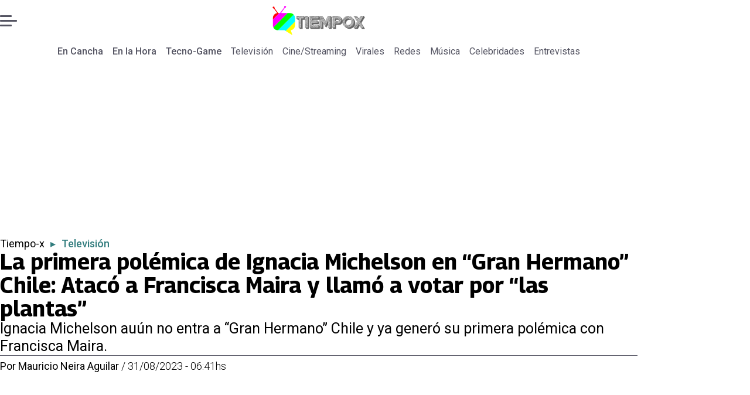

--- FILE ---
content_type: text/html; charset=utf-8
request_url: https://www.encancha.mx/tiempo-x/television/2023/08/31/la-primera-polemica-de-ignacia-michelson-en-gran-hermano-chile-ataco-a-francisca-maira-y-llamo-a-votar-por-las-plantas/
body_size: 41850
content:
<!DOCTYPE html><html lang="es"><head><meta charSet="UTF-8"/><meta name="viewport" content="width=device-width, initial-scale=1"/><title>La primera polémica de Ignacia Michelson en “Gran Hermano” Chile: Atacó a Francisca Maira y llamó a votar por “las plantas” | En Cancha</title><meta name="robots" content="index, follow, max-image-preview:large"/><meta property="og:site_name" content="En Cancha"/><meta property="og:type" content="article"/><meta property="og:url" content="https://www.encancha.mx/tiempo-x/television/2023/08/31/la-primera-polemica-de-ignacia-michelson-en-gran-hermano-chile-ataco-a-francisca-maira-y-llamo-a-votar-por-las-plantas/"/><meta name="description" content="Ignacia Michelson auún no entra a “Gran Hermano” Chile y ya generó su primera polémica con Francisca Maira."/><meta property="og:description" content="Ignacia Michelson auún no entra a “Gran Hermano” Chile y ya generó su primera polémica con Francisca Maira."/><meta name="twitter:description" content="Ignacia Michelson auún no entra a “Gran Hermano” Chile y ya generó su primera polémica con Francisca Maira."/><meta property="og:title" content="Michelson atacó a Francisca Maira en “Gran Hermano” Chile"/><meta name="twitter:title" content="La primera polémica de Ignacia Michelson en “Gran Hermano” Chile: Atacó a Francisca Maira y llamó a votar por “las plantas” | En Cancha"/><meta name="author" content="Mauricio Neira Aguilar"/><meta property="article:author" content="Mauricio Neira Aguilar"/><meta property="article:section" content="Televisión"/><meta name="keywords" content="Ignacia Michelson, Gran Hermano, Francisca Maira"/><meta property="og:see_also" content="https://www.encancha.mx/tiempo-x/television/"/><meta property="og:updated_time" content="2023-08-31T12:41:21.904Z"/><meta property="article:modified_time" content="2023-08-31T12:41:21.904Z"/><meta property="article:published_time" content="2023-08-31T12:41:21.783Z"/><meta property="og:image" content="https://www.encancha.mx/resizer/v2/UVHUY4VWKJD3DPYI24XDEVEZXM.jpg?auth=10b48c8b5cfa333a2ceae202ebc18dbc903bedf9c3885197ac9cc6d740b8ad12&amp;height=630&amp;width=1200&amp;quality=70&amp;focal=429%2C242"/><meta name="twitter:image" content="https://www.encancha.mx/resizer/v2/UVHUY4VWKJD3DPYI24XDEVEZXM.jpg?auth=10b48c8b5cfa333a2ceae202ebc18dbc903bedf9c3885197ac9cc6d740b8ad12&amp;height=630&amp;width=1200&amp;quality=70&amp;focal=429%2C242"/><meta property="og:image:alt" content="Ignacia Michelson atacó a Francisca Maira en “Gran Hermano” Chile"/><meta name="twitter:image:alt" content="Ignacia Michelson atacó a Francisca Maira en “Gran Hermano” Chile"/><meta property="og:image:width" content="1200"/><meta property="og:image:height" content="630"/><meta name="twitter:card" content="summary_large_image"/><meta name="twitter:site" content="@EnCanchamx"/><meta property="fb:pages" content="100064324832119"/><script async="" data-integration="gpt" src="https://securepubads.g.doubleclick.net/tag/js/gpt.js"></script><script src="https://s1.adzonestatic.com/c/9_encancha.2025.1.js"></script><style>div[class^="ad-slot-"]{ min-width: 100%; text-align:center; }
#ad-slot-mobilesticky {margin-bottom: 0}
.ad-slot-topdesktop {height:auto;min-height:250px; display:flex; }
.ad-slot-topresponsive {height:auto;min-height:50px; }
.ad-slot-horizontal {height:auto;min-height:90px; }
.ad-slot-billboard {height:auto;min-height:250px; }
.ad-slot-lateral {height:auto;min-height:250px; }
.ad-slot-box,.ad-slot-mobile_box,.ad-slot-desktop_box {height:auto;min-height:250px; }
.ad-slot-bigbox, .ad-slot-mobile_bigbox, .ad-slot-desktop_bigbox {height:auto;min-height:600px; }

@media screen and (max-width:730px){
 .ad-slot-topdesktop { display:none }
}
@media screen and (min-width:731px){
  .ad-slot-topresponsive { display:none }
}
          </style><link rel="canonical" href="https://www.encancha.mx/tiempo-x/television/2023/08/31/la-primera-polemica-de-ignacia-michelson-en-gran-hermano-chile-ataco-a-francisca-maira-y-llamo-a-votar-por-las-plantas/"/><link rel="icon" type="image/x-icon" href="/pf/resources/favicons/tiempox.ico?d=557&amp;mxId=00000000"/><link as="font" crossorigin="" fetchpriority="high" href="/pf/resources/fonts/georama.woff2?d=557&amp;mxId=00000000" rel="preload" type="font/woff2"/><link as="font" crossorigin="" fetchpriority="high" href="/pf/resources/fonts/opensans.woff2?d=557&amp;mxId=00000000" rel="preload" type="font/woff2"/><link as="font" crossorigin="" fetchpriority="high" href="/pf/resources/fonts/roboto.woff2?d=557&amp;mxId=00000000" rel="preload" type="font/woff2"/><link rel="preload" href="/pf/resources/styles/encanchamx/css/article.css?d=557&amp;mxId=00000000" as="style"/><link rel="stylesheet" href="/pf/resources/styles/encanchamx/css/article.css?d=557&amp;mxId=00000000" media="screen"/><link rel="amphtml" href="https://www.encancha.mx/tiempo-x/television/2023/08/31/la-primera-polemica-de-ignacia-michelson-en-gran-hermano-chile-ataco-a-francisca-maira-y-llamo-a-votar-por-las-plantas/?outputType=amp"/><link rel="alternate" type="application/rss+xml" href="https://www.encancha.mx/arc/outboundfeeds/rss/category/tiempo-x/television/" title="RSS - Televisión"/><script type="application/ld+json">{"@type":"NewsMediaOrganization","@context":"https://schema.org","description":"En Cancha - Encuentra todas las noticias deportivas a nivel nacional e internacional aquí!","logo":{"@type":"ImageObject","url":"https://www.encancha.mx/resizer/v2/EB3ZCKXNKRAMVNCGI45XPZFX4A.png?auth=79cb99f59b4eda512e56fa6a5bd0df3085a39e80f01ca3fd9d9bea25ae36c5d2&smart=true&height=60&width=468","height":"60","width":"468"},"name":"En Cancha","sameAs":["https://www.facebook.com/profile.php?id=100064324832119","https://www.instagram.com/encanchamx/?hl=es-la","https://x.com/EnCanchamx"],"url":"https://www.encancha.mx/","address":{"@type":"PostalAddress","contactType":"contacto@palco.cl","streetAddress":" Santa Isabel 744, comuna de Providencia, Santiago","addressLocality":"Santiago","addressRegion":"Metropolitana","postalCode":"7501303","addressCountry":"CL"}}</script><script type="application/ld+json">{"@type":"WebSite","@context":"https://schema.org","url":"https://www.encancha.mx","potentialAction":{"@type":"SearchAction","target":"https://www.encancha.mx/search/?q={search_term_string}","query-input":"required name=search_term_string"}}</script><script type="application/ld+json">{"@type":"BreadcrumbList","@context":"https://schema.org","itemListElement":[{"@type":"ListItem","position":1,"item":{"@id":"https://www.encancha.mx/","name":"En Cancha"}},{"@type":"ListItem","position":2,"item":{"@id":"https://www.encancha.mx/tiempo-x/","name":"Tiempo-x"}},{"@type":"ListItem","position":3,"item":{"@id":"https://www.encancha.mx/tiempo-x/television/","name":"Televisión"}},{"@type":"ListItem","position":4,"item":{"@id":"https://www.encancha.mx/tiempo-x/television/2023/08/31/la-primera-polemica-de-ignacia-michelson-en-gran-hermano-chile-ataco-a-francisca-maira-y-llamo-a-votar-por-las-plantas/","name":"La primera polémica de Ignacia Michelson en “Gran Hermano” Chile: Atacó a Francisca Maira y llamó a votar por “las plantas”"}}]}</script><script type="application/ld+json">{"@type":"NewsArticle","@context":"https://schema.org","articleBody":"Ignacia Michelson es una de las 3 nuevas participantes de “Gran Hermano” Chile, ingresando al reality este jueves 31 de agosto y generando ya su primera polémica con Francisca Maira. Y es que, antes de entrar a la casa-estudio en Argentina, la modelo e influencer realizó una transmisión en vivo por Instagram dando detalles de su encierro. “Si me ponen a puras plantas, qué voy a hacer yo ahí, nada. Entonces, necesito que ustedes como público me ayuden a entretenerme también, me gusta pasarlo bien”, partió señalando, “Lo que estoy diciendo es que en un reality no puede ser todo una familia feliz, porque eso no existe ni aquí, ni afuera, ni en ninguna parte, se necesita la oveja negra”, agrego Ignacia Michelson. Al mismo tiempo, la nueva participante de “Gran Hermano” Chile reveló que también la llamaron hace unos días del nuevo reality de Canal 13, “Tierra Brava”. Siguiendo con sus palabras en Instagram, Ignacia Michelson tuvo palabras en específico para Francisca Mira. “Yo no sé qué cosas quieren que diga, pero la Fran afuera es igual”, partió señalando. “Conmigo me hizo casi lo mismo que le hizo a la Coni. Te lame los huevos y por detrás te anda pelando”, agregó. De todas maneras, de sus palabras se puede desprender que prefiere que Francisca Maira se quede en “Gran Hermano” Chile a que abandone a la casa, sobre todo ahora que está en placa de eliminación. “No voten por la que hace algo, sino por las plantas, aunque les caiga mal”, dijo en una historia que luego borró. Ignacia Michelson tiene 30 años de edad y no entrará sola a “Gran Hermano” Chile, ya que son 3 los nuevos jugadores del reality de CHV. Además de la modelo chilena, la influencer “Eskarcita” se uniría a la casa más famosa del mundo y el tercer jugador es un hombre, del que aún no se conocen mayores detalles, pero podría ser un exchico reality.","articleSection":"Televisión","author":[{"@type":"Person","name":"Mauricio Neira","url":"https://www.encancha.mx/autor/mauricio-neira/","image":[{"@type":"ImageObject","height":300,"width":300,"url":"https://www.encancha.mx/resizer/v2/https%3A%2F%2Fs3.amazonaws.com%2Farc-authors%2Fpalco%2Ff3a58b1e-7089-4f26-af4f-f5097b1e2841.png?auth=9ec73689e23e24e0c70f5c3a99275006f4e445c2f93ec27eb02178ba2eb24863&height=300&width=300&quality=70&smart=true"},{"@type":"ImageObject","height":600,"width":600,"url":"https://www.encancha.mx/resizer/v2/https%3A%2F%2Fs3.amazonaws.com%2Farc-authors%2Fpalco%2Ff3a58b1e-7089-4f26-af4f-f5097b1e2841.png?auth=9ec73689e23e24e0c70f5c3a99275006f4e445c2f93ec27eb02178ba2eb24863&height=600&width=600&quality=70&smart=true"}]}],"dateCreated":"2023-08-31T12:32:00.377Z","dateModified":"2023-08-31T12:41:21.904Z","datePublished":"2023-08-31T12:41:21.783Z","description":"Ignacia Michelson auún no entra a “Gran Hermano” Chile y ya generó su primera polémica con Francisca Maira.","headline":"La primera polémica de Ignacia Michelson en “Gran Hermano” Chile: Atacó a Francisca Maira y llamó a votar por “las plantas”","image":[{"@type":"ImageObject","width":500,"height":333,"url":"https://www.encancha.mx/resizer/v2/UVHUY4VWKJD3DPYI24XDEVEZXM.jpg?auth=10b48c8b5cfa333a2ceae202ebc18dbc903bedf9c3885197ac9cc6d740b8ad12&height=333&width=500&quality=70&focal=429%2C242","description":"Ignacia Michelson y Francisca Maira"},{"@type":"ImageObject","width":800,"height":533,"url":"https://www.encancha.mx/resizer/v2/UVHUY4VWKJD3DPYI24XDEVEZXM.jpg?auth=10b48c8b5cfa333a2ceae202ebc18dbc903bedf9c3885197ac9cc6d740b8ad12&height=533&width=800&quality=70&focal=429%2C242","description":"Ignacia Michelson y Francisca Maira"},{"@type":"ImageObject","width":1200,"height":800,"url":"https://www.encancha.mx/resizer/v2/UVHUY4VWKJD3DPYI24XDEVEZXM.jpg?auth=10b48c8b5cfa333a2ceae202ebc18dbc903bedf9c3885197ac9cc6d740b8ad12&height=800&width=1200&quality=70&focal=429%2C242","description":"Ignacia Michelson y Francisca Maira"},{"@type":"ImageObject","width":500,"height":625,"url":"https://www.encancha.mx/resizer/v2/X2LFIRDBUJATBDV6XZHNYKSJ6E.jpg?auth=26b53f9f0d295bb433a03a445282e7a432dfa205a3862dcb2c31a08306f25f10&height=625&width=500&quality=70&smart=true","description":"Ignacia Michelson"},{"@type":"ImageObject","width":800,"height":1000,"url":"https://www.encancha.mx/resizer/v2/X2LFIRDBUJATBDV6XZHNYKSJ6E.jpg?auth=26b53f9f0d295bb433a03a445282e7a432dfa205a3862dcb2c31a08306f25f10&height=1000&width=800&quality=70&smart=true","description":"Ignacia Michelson"},{"@type":"ImageObject","width":1200,"height":1500,"url":"https://www.encancha.mx/resizer/v2/X2LFIRDBUJATBDV6XZHNYKSJ6E.jpg?auth=26b53f9f0d295bb433a03a445282e7a432dfa205a3862dcb2c31a08306f25f10&height=1500&width=1200&quality=70&smart=true","description":"Ignacia Michelson"}],"keywords":["Ignacia Michelson","Gran Hermano","Francisca Maira"],"mainEntity":{"@type":"ItemList","itemListElement":[{"@type":"ListItem","position":0,"item":{"@type":"WebPage","@id":"https://www.encancha.mx/temas/ignacia-michelson/","name":"Ignacia Michelson"}},{"@type":"ListItem","position":1,"item":{"@type":"WebPage","@id":"https://www.encancha.mx/temas/gran-hermano/","name":"Gran Hermano"}},{"@type":"ListItem","position":2,"item":{"@type":"WebPage","@id":"https://www.encancha.mx/temas/francisca-maira/","name":"Francisca Maira"}}]},"mainEntityOfPage":{"@type":"WebPage","@id":"https://www.encancha.mx/tiempo-x/television/2023/08/31/la-primera-polemica-de-ignacia-michelson-en-gran-hermano-chile-ataco-a-francisca-maira-y-llamo-a-votar-por-las-plantas/"},"publisher":{"@type":"Organization","name":"En Cancha","url":"https://www.encancha.mx/","logo":{"@type":"ImageObject","url":"https://www.encancha.mx/resizer/v2/EB3ZCKXNKRAMVNCGI45XPZFX4A.png?auth=79cb99f59b4eda512e56fa6a5bd0df3085a39e80f01ca3fd9d9bea25ae36c5d2&smart=true&height=60&width=468","height":"60","width":"468"},"sameAs":["https://www.facebook.com/profile.php?id=100064324832119","https://www.instagram.com/encanchamx/?hl=es-la","https://x.com/EnCanchamx"]}}</script><script type="application/javascript" id="polyfill-script">if(!Array.prototype.includes||!(window.Object && window.Object.assign)||!window.Promise||!window.Symbol||!window.fetch){document.write('<script type="application/javascript" src="/pf/dist/engine/polyfill.js?d=557&mxId=00000000" defer=""><\/script>')}</script><script id="fusion-engine-react-script" type="application/javascript" src="/pf/dist/engine/react.js?d=557&amp;mxId=00000000" defer=""></script><script id="fusion-engine-combinations-script" type="application/javascript" src="/pf/dist/components/combinations/article-type.js?d=557&amp;mxId=00000000" defer=""></script><script data-integration="gtm-head">
	(function(w,d,s,l,i){w[l]=w[l]||[];w[l].push({'gtm.start':
		new Date().getTime(),event:'gtm.js'});var f=d.getElementsByTagName(s)[0],
		j=d.createElement(s),dl=l!='dataLayer'?'&l='+l:'';j.async=true;j.src=
		'https://www.googletagmanager.com/gtm.js?id='+i+dl;f.parentNode.insertBefore(j,f);
		})(window,document,'script','dataLayer','GTM-MGC74ZX');
	</script><script async="" src="https://www.googletagmanager.com/gtag/js?id=G-KB6SVTKX2V"></script><script defer="" data-integration="googleAnalyticsTag">
	window.dataLayer = window.dataLayer || [];
	function gtag() {
		dataLayer.push(arguments);
	};
	gtag("js", new Date());
	gtag('config', "G-KB6SVTKX2V", {
    autorPost: 'Mauricio Neira Aguilar',
    version: 'WEB'
  });
	</script><script defer="" data-integration="marfeel">
		!(function () {
			"use strict";
			function e(e) {
				var t = !(arguments.length > 1 && void 0 !== arguments[1]) || arguments[1],
					c = document.createElement("script");
				(c.src = e),
					t
						? (c.type = "module")
						: ((c.async = !0), (c.type = "text/javascript"), c.setAttribute("nomodule", ""));
				var n = document.getElementsByTagName("script")[0];
				n.parentNode.insertBefore(c, n);
			}
			!(function (t, c) {
				!(function (t, c, n) {
					var a, o, r;
					(n.accountId = c),
						(null !== (a = t.marfeel) && void 0 !== a) || (t.marfeel = {}),
						(null !== (o = (r = t.marfeel).cmd) && void 0 !== o) || (r.cmd = []),
						(t.marfeel.config = n);
					var i = "https://sdk.mrf.io/statics";
					e("".concat(i, "/marfeel-sdk.js?id=").concat(c), !0),
						e("".concat(i, "/marfeel-sdk.es5.js?id=").concat(c), !1);
				})(t, c, arguments.length > 2 && void 0 !== arguments[2] ? arguments[2] : {});
			})(window, 3326, {} /* Config */);
		})();</script><script defer="" type="text/javascript">
		(function() {
			function getCookie(name) {
				let cookieArray = document.cookie.split('; '); // Split the cookie string into an array
				let cookieValue = null;
		
				// Loop through the array elements
				for (let i = 0; i < cookieArray.length; i++) {
						let cookiePair = cookieArray[i].split('='); // Split each element into a key and a value
						if (name === cookiePair[0]) {
							cookieValue = decodeURIComponent(cookiePair[1]); // Decode the cookie value and return it
							break;
						}
				}
				return cookieValue;
			}

			let lsva = window.localStorage.getItem('ltsess');
			let lsvb = getCookie('ltprm');

			if (lsva == 'true') {
					window.marfeel.cmd.push(['compass', function(compass) {
						compass.setUserType(2);
					}]);
			}
			if (lsvb != 'false' && lsvb) {
					window.marfeel.cmd.push(['compass', function(compass) {
							compass.setUserType(3);
					}]);
			}
		})();</script>
<script>(window.BOOMR_mq=window.BOOMR_mq||[]).push(["addVar",{"rua.upush":"false","rua.cpush":"false","rua.upre":"false","rua.cpre":"false","rua.uprl":"false","rua.cprl":"false","rua.cprf":"false","rua.trans":"","rua.cook":"false","rua.ims":"false","rua.ufprl":"false","rua.cfprl":"false","rua.isuxp":"false","rua.texp":"norulematch","rua.ceh":"false","rua.ueh":"false","rua.ieh.st":"0"}]);</script>
                              <script>!function(e){var n="https://s.go-mpulse.net/boomerang/";if("False"=="True")e.BOOMR_config=e.BOOMR_config||{},e.BOOMR_config.PageParams=e.BOOMR_config.PageParams||{},e.BOOMR_config.PageParams.pci=!0,n="https://s2.go-mpulse.net/boomerang/";if(window.BOOMR_API_key="YBFDE-E9CKX-YK6VG-4RKV3-TE6PN",function(){function e(){if(!o){var e=document.createElement("script");e.id="boomr-scr-as",e.src=window.BOOMR.url,e.async=!0,i.parentNode.appendChild(e),o=!0}}function t(e){o=!0;var n,t,a,r,d=document,O=window;if(window.BOOMR.snippetMethod=e?"if":"i",t=function(e,n){var t=d.createElement("script");t.id=n||"boomr-if-as",t.src=window.BOOMR.url,BOOMR_lstart=(new Date).getTime(),e=e||d.body,e.appendChild(t)},!window.addEventListener&&window.attachEvent&&navigator.userAgent.match(/MSIE [67]\./))return window.BOOMR.snippetMethod="s",void t(i.parentNode,"boomr-async");a=document.createElement("IFRAME"),a.src="about:blank",a.title="",a.role="presentation",a.loading="eager",r=(a.frameElement||a).style,r.width=0,r.height=0,r.border=0,r.display="none",i.parentNode.appendChild(a);try{O=a.contentWindow,d=O.document.open()}catch(_){n=document.domain,a.src="javascript:var d=document.open();d.domain='"+n+"';void(0);",O=a.contentWindow,d=O.document.open()}if(n)d._boomrl=function(){this.domain=n,t()},d.write("<bo"+"dy onload='document._boomrl();'>");else if(O._boomrl=function(){t()},O.addEventListener)O.addEventListener("load",O._boomrl,!1);else if(O.attachEvent)O.attachEvent("onload",O._boomrl);d.close()}function a(e){window.BOOMR_onload=e&&e.timeStamp||(new Date).getTime()}if(!window.BOOMR||!window.BOOMR.version&&!window.BOOMR.snippetExecuted){window.BOOMR=window.BOOMR||{},window.BOOMR.snippetStart=(new Date).getTime(),window.BOOMR.snippetExecuted=!0,window.BOOMR.snippetVersion=12,window.BOOMR.url=n+"YBFDE-E9CKX-YK6VG-4RKV3-TE6PN";var i=document.currentScript||document.getElementsByTagName("script")[0],o=!1,r=document.createElement("link");if(r.relList&&"function"==typeof r.relList.supports&&r.relList.supports("preload")&&"as"in r)window.BOOMR.snippetMethod="p",r.href=window.BOOMR.url,r.rel="preload",r.as="script",r.addEventListener("load",e),r.addEventListener("error",function(){t(!0)}),setTimeout(function(){if(!o)t(!0)},3e3),BOOMR_lstart=(new Date).getTime(),i.parentNode.appendChild(r);else t(!1);if(window.addEventListener)window.addEventListener("load",a,!1);else if(window.attachEvent)window.attachEvent("onload",a)}}(),"".length>0)if(e&&"performance"in e&&e.performance&&"function"==typeof e.performance.setResourceTimingBufferSize)e.performance.setResourceTimingBufferSize();!function(){if(BOOMR=e.BOOMR||{},BOOMR.plugins=BOOMR.plugins||{},!BOOMR.plugins.AK){var n=""=="true"?1:0,t="",a="aojvibaxibyka2l6ynxq-f-90e5346af-clientnsv4-s.akamaihd.net",i="false"=="true"?2:1,o={"ak.v":"39","ak.cp":"1394780","ak.ai":parseInt("844458",10),"ak.ol":"0","ak.cr":8,"ak.ipv":4,"ak.proto":"h2","ak.rid":"adc449f","ak.r":41993,"ak.a2":n,"ak.m":"dscr","ak.n":"ff","ak.bpcip":"3.147.84.0","ak.cport":44468,"ak.gh":"23.52.43.160","ak.quicv":"","ak.tlsv":"tls1.3","ak.0rtt":"","ak.0rtt.ed":"","ak.csrc":"-","ak.acc":"","ak.t":"1769915247","ak.ak":"hOBiQwZUYzCg5VSAfCLimQ==NSyeZpqaZYYz0K1bi85wZr8X6xJ76JT1MA/tt1ukCQfdzgreoZP5D2vC0QOvemxcvlu8tS0NnJUYjoHrfP5zlQI+fV9N/kvH6+cyeF+303aaZH5LCdE6DmZbz1h60Lqa64GYMFI4eV7tp6DpInseSAHuA4n4rxHydrdfSDsNA9zWJoxKh/7ucKzLTkckm5VjGdGrp3AWzpQwumnlGb2TYV9PvvvCPVzrVGDbUr8mICdShOjXoW+/6vNjga0nHoFcKO6VQD/bQtNUU9y0cmwf87Kmnv0b22drjQ4xWhflaAISHX9cH3MPnV4v5a7dfihf25C7W48jDm4hf9lQh2qiKBtMlALmskIUVMRdz9msERv/WFIiMt1XUEdkBDE4cZZNABLlBFvAzm00QRkEHyGex8HUoqcCgglM4lUl7oSND6s=","ak.pv":"18","ak.dpoabenc":"","ak.tf":i};if(""!==t)o["ak.ruds"]=t;var r={i:!1,av:function(n){var t="http.initiator";if(n&&(!n[t]||"spa_hard"===n[t]))o["ak.feo"]=void 0!==e.aFeoApplied?1:0,BOOMR.addVar(o)},rv:function(){var e=["ak.bpcip","ak.cport","ak.cr","ak.csrc","ak.gh","ak.ipv","ak.m","ak.n","ak.ol","ak.proto","ak.quicv","ak.tlsv","ak.0rtt","ak.0rtt.ed","ak.r","ak.acc","ak.t","ak.tf"];BOOMR.removeVar(e)}};BOOMR.plugins.AK={akVars:o,akDNSPreFetchDomain:a,init:function(){if(!r.i){var e=BOOMR.subscribe;e("before_beacon",r.av,null,null),e("onbeacon",r.rv,null,null),r.i=!0}return this},is_complete:function(){return!0}}}}()}(window);</script></head><body><div id="fusion-app"><div class="right-rail-layout" style="--color-accent:#327d7e"><div class="right-rail-layout__topmobile"><div class="adzone-ad adzone-ad--topresponsive"><div class="ad-slot-topresponsive ad-slot-top" id="ad-slot-top_mobile"></div></div></div><header class="right-rail-layout__header"><div class="masthead"><div class="masthead__main-row"><button class="masthead__burger" type="button" aria-label="Menu"><span class="masthead__burger__line"></span><span class="masthead__burger__line masthead__burger__line--middle"></span><span class="masthead__burger__line"></span></button><a class=" masthead__logo masthead__logo--tiempo-x " href="/tiempo-x" data-logo-id="tiempo-x"><img src="/pf/resources/logos/tiempo-x.svg?d=557&amp;mxId=00000000" alt="Tiempo X" loading="eager" width="146" height="40" class="masthead__logo-img masthead__logo-img--encancha" fetchpriority="high"/></a></div><div class="navigation"><a class="navigation__link navigation__link--parent" href="/" target="_self">En Cancha</a><a class="navigation__link navigation__link--parent" href="/en-la-hora/" target="_self">En la Hora</a><a class="navigation__link navigation__link--parent" href="/tecno-game/" target="_self">Tecno-Game</a><a class="navigation__link " href="/tiempo-x/television/" target="_self">Televisión</a><a class="navigation__link " href="/tiempo-x/cinestriming/" target="_self">Cine/Streaming</a><a class="navigation__link " href="/tiempo-x/virales/" target="_self">Virales</a><a class="navigation__link " href="/tiempo-x/redes/" target="_self">Redes</a><a class="navigation__link " href="/tiempo-x/musica/" target="_self">Música</a><a class="navigation__link " href="/tiempo-x/celebridades/" target="_self">Celebridades</a><a class="navigation__link " href="/tiempo-x/entrevistas/" target="_self">Entrevistas</a></div></div></header><section class="right-rail-layout__fullwidth"><div class="adzone-ad adzone-ad--topdesktop"><div class="ad-slot-topdesktop ad-slot-top" id="ad-slot-top_desktop"></div></div><div id="fusion-static-enter:f0fApjJ8Ea3X1r8" style="display:none" data-fusion-component="f0fApjJ8Ea3X1r8"></div><header class="article-body__headline"><div class="article-body__headline__breadcrumb"><a aria-label="Tiempo-x" class="article-body__headline__breadcrumb-link" href="/tiempo-x/" target="_self">Tiempo-x</a><span class="article-body__headline__breadcrumb-separator"> ▸ </span><a aria-label="Televisión" class="article-body__headline__breadcrumb-link article-body__headline__breadcrumb-link--active" href="/tiempo-x/television/" target="_self">Televisión</a></div><h1 class="article-body__headline__title">La primera polémica de Ignacia Michelson en “Gran Hermano” Chile: Atacó a Francisca Maira y llamó a votar por “las plantas”</h1><h2 class="article-body__headline__subtitle">Ignacia Michelson auún no entra a “Gran Hermano” Chile y ya generó su primera polémica con Francisca Maira.</h2><div class="article-body__headline__meta"><span class="article-body__headline__meta-author"><span>Por </span><address><a aria-label="Link a autor" class="article-body__byline__author" href="/autor/mauricio-neira/" target="_self">Mauricio Neira Aguilar</a></address></span><span class="article-body__headline__meta-divider"> / </span><span class="article-body__headline__meta-date">31/08/2023 - 06:41hs</span></div></header><div id="fusion-static-exit:f0fApjJ8Ea3X1r8" style="display:none" data-fusion-component="f0fApjJ8Ea3X1r8"></div></section><div class="right-rail-layout__body"><main class="right-rail-layout__body-content"><div class="article-body__lead-art"><figure class="article-body__figure--lead"><img alt="Ignacia Michelson y Francisca Maira seran compañeras en &quot;Gran hermano&quot; Chile" class="global-image sm-3-2" decoding="async" height="75" src="https://www.encancha.mx/resizer/v2/UVHUY4VWKJD3DPYI24XDEVEZXM.jpg?auth=10b48c8b5cfa333a2ceae202ebc18dbc903bedf9c3885197ac9cc6d740b8ad12&amp;focal=429%2C242&amp;width=800&amp;height=533&amp;quality=70" srcSet="https://www.encancha.mx/resizer/v2/UVHUY4VWKJD3DPYI24XDEVEZXM.jpg?auth=10b48c8b5cfa333a2ceae202ebc18dbc903bedf9c3885197ac9cc6d740b8ad12&amp;focal=429%2C242&amp;width=500&amp;height=333&amp;quality=70 500w, https://www.encancha.mx/resizer/v2/UVHUY4VWKJD3DPYI24XDEVEZXM.jpg?auth=10b48c8b5cfa333a2ceae202ebc18dbc903bedf9c3885197ac9cc6d740b8ad12&amp;focal=429%2C242&amp;width=800&amp;height=533&amp;quality=70 800w" sizes="(min-width: 768px) 800px, 500px" width="100" fetchpriority="high" loading="eager"/><figcaption class="article-body__figure--lead__figcaption"><span class="article-body__figure--lead__title">Ignacia Michelson y Francisca Maira </span><span class="article-body__figure--lead__caption">Ignacia Michelson y Francisca Maira seran compañeras en "Gran hermano" Chile </span></figcaption></figure></div><div class="article-body"><p class="article-body__paragraph"><a href="https://www.encancha.cl/tiempo-x/redes/2022/9/12/quien-es-ignacia-michelson-modelo-exchica-reality-pareja-de-marcianeke-170447/" target="_blank"><b>Ignacia Michelson</b></a><b> es una de las 3 nuevas participantes de </b><a href="https://www.chilevision.cl/gran-hermano" target="_blank"><b>“Gran Hermano” Chile</b></a><b>, ingresando al reality este jueves 31 de agosto y generando ya su primera polémica con </b><a href="https://www.encancha.cl/tiempo-x/television/2023/06/19/quien-es-francisca-maira-modelo-y-participante-de-gran-hermano-chile/" target="_blank"><b>Francisca Maira</b></a><b>. </b>Y es que, antes de entrar a la casa-estudio en Argentina, la modelo e influencer realizó una transmisión en vivo por <a href="https://www.instagram.com/lamichelson11/" target="_blank">Instagram </a>dando detalles de su encierro.</p><p class="article-body__paragraph"><b>“Si me ponen a puras plantas, qué voy a hacer yo ahí, nada.</b> Entonces, necesito que ustedes como público me ayuden a entretenerme también, me gusta pasarlo bien”, partió señalando,</p><div class="adzone-ad adzone-ad--box"><div class="ad-slot-box " id="ad-slot-box1"></div></div><p class="article-body__paragraph">“Lo que estoy diciendo es que en un reality <b>no puede ser todo una familia feliz</b>, porque eso no existe ni aquí, ni afuera, ni en ninguna parte, <b>se necesita la oveja negra</b>”, agrego Ignacia Michelson.</p><p class="article-body__paragraph">Al mismo tiempo, la nueva participante de “Gran Hermano” Chile <b>reveló que también la llamaron hace unos días del nuevo reality de Canal 13, “</b><a href="https://www.encancha.cl/tiempo-x/television/2023/08/17/en-condiciones-extremas-revelan-detalles-del-nuevo-reality-de-canal-13-tierra-brava/" target="_blank"><b>Tierra Brava</b></a><b>”.</b></p><div class="adzone-ad adzone-ad--box"><div class="ad-slot-box " id="ad-slot-box2"></div></div><figure class="article-body__figure"><img alt="Ignacia Michelson / Instagram" class="global-image sm-4-5" decoding="async" height="75" src="https://www.encancha.mx/resizer/v2/X2LFIRDBUJATBDV6XZHNYKSJ6E.jpg?auth=26b53f9f0d295bb433a03a445282e7a432dfa205a3862dcb2c31a08306f25f10&amp;smart=true&amp;width=800&amp;height=1000&amp;quality=70" srcSet="https://www.encancha.mx/resizer/v2/X2LFIRDBUJATBDV6XZHNYKSJ6E.jpg?auth=26b53f9f0d295bb433a03a445282e7a432dfa205a3862dcb2c31a08306f25f10&amp;smart=true&amp;width=500&amp;height=625&amp;quality=70 500w, https://www.encancha.mx/resizer/v2/X2LFIRDBUJATBDV6XZHNYKSJ6E.jpg?auth=26b53f9f0d295bb433a03a445282e7a432dfa205a3862dcb2c31a08306f25f10&amp;smart=true&amp;width=800&amp;height=1000&amp;quality=70 800w" sizes="(min-width: 768px) 800px, 500px" width="100" fetchpriority="low" loading="lazy"/><figcaption class="article-body__figure__figcaption"><span class="article-body__figure__title">Ignacia Michelson </span><span class="article-body__figure__caption">Ignacia Michelson / Instagram </span></figcaption></figure><h2 class="article-body__heading-h2 article-body__heading"><b>Ignacia Michelson ataca a Francisca Maira, pero ¿Pide que no la saquen de “Gran Hermano” Chile?</b></h2><p class="article-body__paragraph">Siguiendo con sus palabras en Instagram, Ignacia Michelson tuvo palabras en específico para Francisca Mira.</p><p class="article-body__paragraph"><b>“Yo no sé qué cosas quieren que diga, pero la Fran afuera es igual”</b>, partió señalando.</p><div class="adzone-ad adzone-ad--horizontal"><div class="ad-slot-horizontal " id="ad-slot-horizontal1"></div></div><p class="article-body__paragraph"><b>“Conmigo me hizo casi lo mismo que le hizo a la Coni. Te lame los huevos y por detrás te anda pelando”</b>, agregó.</p><p class="article-body__paragraph">De todas maneras, de sus palabras se puede desprender que <b>prefiere que Francisca Maira se quede en “Gran Hermano” Chile a que abandone a la casa</b>, sobre todo ahora que está en placa de eliminación.</p><div class="adzone-ad adzone-ad--horizontal"><div class="ad-slot-horizontal " id="ad-slot-horizontal2"></div></div><p class="article-body__paragraph"><b>“No voten por la que hace algo, sino por las plantas, aunque les caiga mal”</b>, dijo en una historia que luego borró.</p><h2 class="article-body__heading-h2 article-body__heading"><b>Además de Ignacia Michelson: ¿Quiénes ingresan a “Gran Hermano” Chile?</b></h2><p class="article-body__paragraph">Ignacia Michelson tiene 30 años de edad y no entrará sola a <b>“Gran Hermano” Chile, ya que son 3 los nuevos jugadores del reality de CHV.</b></p><div class="adzone-ad adzone-ad--horizontal"><div class="ad-slot-horizontal " id="ad-slot-horizontal3"></div></div><p class="article-body__paragraph">Además de la modelo chilena, <a href="https://www.encancha.cl/tiempo-x/television/2023/08/30/eskarcita-ella-seria-la-nueva-integrante-de-gran-hermano-chile/" target="_blank"><b>la influencer “Eskarcita”</b></a> se uniría a la casa más famosa del mundo y el tercer jugador es un hombre, del que aún no se conocen mayores detalles, pero podría ser un exchico reality.</p><h2 class="article-body__heading-h2 article-body__heading"><b>Video: Ignacia Michelson critica a Francisca Maira antes de entrar a “Gran Hermano” Chile</b></h2><div class="article-body__tags"><div class="article-tags">Tags: <span><a class="link" href="/temas/ignacia-michelson/" target="_self"><span class="tag-text">Ignacia Michelson</span></a><span class="tag-separator"> / </span></span><span><a class="link" href="/temas/gran-hermano/" target="_self"><span class="tag-text">Gran Hermano</span></a><span class="tag-separator"> / </span></span><span><a class="link" href="/temas/francisca-maira/" target="_self"><span class="tag-text">Francisca Maira</span></a></span></div></div><div class="article-body__sharer"><a aria-label="Facebook En cancha" target="_blank" rel="noopener noreferrer" class="link" href="https://www.facebook.com/sharer/sharer.php?u=https://www.encancha.mx/tiempo-x/television/2023/08/31/la-primera-polemica-de-ignacia-michelson-en-gran-hermano-chile-ataco-a-francisca-maira-y-llamo-a-votar-por-las-plantas/"><svg xmlns="http://www.w3.org/2000/svg" viewBox="0 0 38 37" fill="none" class="icon-facebook "><path d="M37.5084 18.5005C37.5084 27.8441 30.5826 35.5686 21.5853 36.8221C20.7441 36.9388 19.8834 36.9997 19.0097 36.9997C18.0012 36.9997 17.0109 36.9193 16.0465 36.7638C7.23849 35.3457 0.510986 27.708 0.510986 18.5005C0.510986 8.28327 8.79399 6.10352e-05 19.011 6.10352e-05C29.228 6.10352e-05 37.511 8.28327 37.511 18.5005H37.5084Z" fill="currentColor" class="background-path"></path><path d="M21.5854 14.8556V18.8857H26.5707L25.7813 24.3145H21.5854V36.8223C20.7441 36.939 19.8834 36.9999 19.0097 36.9999C18.0012 36.9999 17.0109 36.9195 16.0465 36.764V24.3145H11.4487V18.8857H16.0465V13.9547C16.0465 10.8955 18.5262 8.41438 21.5867 8.41438V8.41697C21.5957 8.41697 21.6035 8.41438 21.6126 8.41438H26.572V13.1095H23.3314C22.3683 13.1095 21.5867 13.8912 21.5867 14.8543L21.5854 14.8556Z" fill="var(--secondary-icon-color)" class="foreground-path"></path></svg><span class="visually-hidden">abre en nueva pestaña</span></a><a aria-label="X En cancha" target="_blank" rel="noopener noreferrer" class="link" href="https://x.com/intent/tweet?text=La primera polémica de Ignacia Michelson en “Gran Hermano” Chile: Atacó a Francisca Maira y llamó a votar por “las plantas”&amp;url=https://www.encancha.mx/tiempo-x/television/2023/08/31/la-primera-polemica-de-ignacia-michelson-en-gran-hermano-chile-ataco-a-francisca-maira-y-llamo-a-votar-por-las-plantas/"><svg viewBox="0 0 28 25" fill="none" xmlns="http://www.w3.org/2000/svg" class="icon-whatsapp "><path d="M21.7641 0.142578H25.9043L16.8592 10.4805L27.5 24.5481H19.1683L12.6427 16.0162L5.17584 24.5481H1.03317L10.7078 13.4905L0.5 0.142578H9.04318L14.9418 7.94108L21.7641 0.142578ZM20.311 22.07H22.6051L7.79662 2.49051H5.33479L20.311 22.07Z" fill="currentColor"></path></svg><span class="visually-hidden">abre en nueva pestaña</span></a><a aria-label="Whatsapp En cancha" target="_blank" rel="noopener noreferrer" class="link" href="https://api.whatsapp.com/send?text=La primera polémica de Ignacia Michelson en “Gran Hermano” Chile: Atacó a Francisca Maira y llamó a votar por “las plantas”%20https://www.encancha.mx/tiempo-x/television/2023/08/31/la-primera-polemica-de-ignacia-michelson-en-gran-hermano-chile-ataco-a-francisca-maira-y-llamo-a-votar-por-las-plantas/"><svg viewBox="0 0 29 29" fill="none" xmlns="http://www.w3.org/2000/svg" class="icon-whatsapp "><path d="M0.5 28.7787L2.51287 21.4252C1.27079 19.2727 0.618124 16.8326 0.619317 14.3306C0.622896 6.50814 6.98844 0.142578 14.8097 0.142578C18.6051 0.143771 22.1679 1.62211 24.8478 4.30436C27.5264 6.9866 29.0012 10.5518 29 14.3437C28.9964 22.1673 22.6309 28.5329 14.8097 28.5329C12.4353 28.5317 10.0955 27.9363 8.02292 26.8052L0.5 28.7787ZM8.37133 24.2363C10.3711 25.4235 12.2801 26.1346 14.8049 26.1358C21.3053 26.1358 26.6005 20.8453 26.6041 14.3413C26.6065 7.82421 21.3363 2.54085 14.8144 2.53846C8.30928 2.53846 3.01758 7.82898 3.0152 14.3318C3.014 16.9866 3.79195 18.9744 5.09847 21.0541L3.90649 25.4068L8.37133 24.2363ZM21.9579 17.7168C21.8696 17.5688 21.6334 17.4805 21.2778 17.3028C20.9234 17.125 19.1802 16.2671 18.8545 16.149C18.53 16.0308 18.2937 15.9712 18.0563 16.3267C17.82 16.6811 17.1399 17.4805 16.9335 17.7168C16.7271 17.953 16.5195 17.9829 16.1651 17.8051C15.8107 17.6273 14.6677 17.2538 13.3134 16.0452C12.2599 15.1049 11.5475 13.944 11.3411 13.5884C11.1347 13.234 11.3196 13.0419 11.4962 12.8654C11.6561 12.7067 11.8506 12.4513 12.0284 12.2437C12.2086 12.0385 12.267 11.8905 12.3863 11.6531C12.5045 11.4168 12.446 11.2092 12.3565 11.0314C12.267 10.8549 11.5583 9.10925 11.2636 8.39932C10.9748 7.70847 10.6825 7.80154 10.4653 7.7908L9.78523 7.77887C9.54898 7.77887 9.16478 7.86716 8.84024 8.22273C8.5157 8.57829 7.59935 9.43499 7.59935 11.1806C7.59935 12.9262 8.87007 14.6122 9.04666 14.8484C9.22444 15.0846 11.5463 18.6665 15.1032 20.2022C15.9491 20.5673 16.6101 20.7856 17.1244 20.9491C17.9739 21.2187 18.7471 21.1806 19.358 21.0899C20.0393 20.9885 21.4556 20.232 21.7515 19.4039C22.0474 18.5747 22.0474 17.8647 21.9579 17.7168Z" fill="currentColor"></path></svg><span class="visually-hidden">abre en nueva pestaña</span></a><a aria-label="Copiar enlace" class="link" href="#" target="_self"><svg xmlns="http://www.w3.org/2000/svg" viewBox="0 0 36 36" class="icon-copy "><path fill="currentColor" d="M15 9l6-6s6-6 12 0 0 12 0 12l-8 8s-6 6-12 0c-1.125-1.125-1.822-2.62-1.822-2.62l3.353-3.348S14.396 18.396 16 20c0 0 3 3 6 0l8-8s3-3 0-6-6 0-6 0l-3.729 3.729s-1.854-1.521-5.646-.354L15 9z"></path><path fill="currentColor" d="M20.845 27l-6 6s-6 6-12 0 0-12 0-12l8-8s6-6 12 0c1.125 1.125 1.822 2.62 1.822 2.62l-3.354 3.349s.135-1.365-1.469-2.969c0 0-3-3-6 0l-8 8s-3 3 0 6 6 0 6 0l3.729-3.729s1.854 1.521 5.646.354l-.374.375z"></path></svg></a></div><div class="article-body__follow-google-news"><div class="article-follow-google-news"><a class="link" href="https://profile.google.com/cp/Cg0vZy8xMXMzM2JrdHBi?pf=4" rel="noopener noreferrer" target="_blank"><svg width="100" height="82" viewBox="0 0 100 82" fill="none" xmlns="http://www.w3.org/2000/svg"><g clip-path="url(#clip0_64_21)"><path d="M79.5446 55.5001C79.5446 56.8923 78.3967 58.0326 76.9938 58.0326H23.0049C21.6021 58.0326 20.4541 56.8923 20.4541 55.5001V2.53252C20.4541 1.14032 21.6021 0 23.0049 0H76.9953C78.3982 0 79.5461 1.14032 79.5461 2.53252V55.5001H79.5446Z" fill="#0C9D58"></path><path opacity="0.2" d="M79.5447 13.6167L59.3105 11.0125L79.5447 16.4408V13.6167Z" fill="#004D40"></path><path opacity="0.2" d="M50.9751 2.76141L20.333 16.4437L54.1991 4.11697V4.08339C53.6038 2.80721 52.1535 2.21186 50.9751 2.76141Z" fill="#004D40"></path><path opacity="0.2" d="M76.9953 0H23.0049C21.6021 0 20.4541 1.14032 20.4541 2.53252V3.10038C20.4541 1.70819 21.6021 0.56787 23.0049 0.56787H76.9953C78.3982 0.56787 79.5461 1.70819 79.5461 3.10038V2.53252C79.5446 1.14032 78.3982 0 76.9953 0Z" fill="white"></path><path d="M33.5561 53.8727C33.1912 55.2329 33.9194 56.6205 35.1742 56.9563L85.1803 70.4051C86.4351 70.7409 87.7601 69.9028 88.1235 68.5427L99.9037 24.5786C100.269 23.2185 99.5404 21.8308 98.2856 21.495L48.2795 8.04626C47.0247 7.71042 45.6996 8.54849 45.3363 9.90863L33.5561 53.8727Z" fill="#EA4335"></path><path opacity="0.2" d="M88.6367 40.2715L91.2669 56.2497L88.6367 66.0699V40.2715Z" fill="#3E2723"></path><path opacity="0.2" d="M59.5469 11.6643L61.9038 12.2978L63.3663 22.1592L59.5469 11.6643Z" fill="#3E2723"></path><path opacity="0.2" d="M98.2872 21.495L48.2811 8.04626C47.0263 7.71042 45.7012 8.54849 45.3379 9.90863L33.5577 53.8727C33.5378 53.946 33.5333 54.0208 33.5195 54.0941L45.2112 10.4628C45.5761 9.10262 46.9011 8.26455 48.1544 8.60039L98.1605 22.0491C99.3466 22.3666 100.05 23.626 99.8168 24.9129L99.9068 24.5786C100.27 23.2185 99.542 21.8308 98.2872 21.495Z" fill="white"></path><path d="M72.9391 48.4583C73.4199 49.7818 72.8154 51.2274 71.5957 51.6716L18.8281 70.8769C17.6069 71.3211 16.2147 70.6022 15.7338 69.2786L0.166274 26.5083C-0.314584 25.1848 0.289923 23.7392 1.50962 23.295L54.2772 4.08967C55.4985 3.64545 56.8906 4.36444 57.3715 5.68795L72.9391 48.4583Z" fill="#FFC107"></path><path opacity="0.2" d="M0.366092 27.047C-0.114765 25.7235 0.489741 24.2779 1.70944 23.8336L54.477 4.62683C55.6845 4.18718 57.0569 4.88786 57.553 6.18389L57.3713 5.68624C56.889 4.36274 55.4968 3.64374 54.2771 4.08796L1.50946 23.2948C0.288239 23.739 -0.316267 25.1846 0.166117 26.5081L15.7337 69.2785C15.7383 69.2922 15.7474 69.3044 15.7535 69.3197L0.366092 27.047Z" fill="white"></path><path d="M88.6363 79.2606C88.6363 80.6665 87.4853 81.8175 86.0794 81.8175H13.9202C12.5143 81.8175 11.3633 80.6665 11.3633 79.2606V24.7161C11.3633 23.3102 12.5143 22.1592 13.9202 22.1592H86.0794C87.4853 22.1592 88.6363 23.3102 88.6363 24.7161V79.2606Z" fill="#4285F4"></path><path d="M74.8579 43.7504H53.2666V38.0686H74.8579C75.4853 38.0686 75.9936 38.5769 75.9936 39.2043V42.6131C75.9936 43.2405 75.4853 43.7504 74.8579 43.7504ZM74.8579 65.3401H53.2666V59.6583H74.8579C75.4853 59.6583 75.9936 60.1667 75.9936 60.7941V64.2028C75.9936 64.8317 75.4853 65.3401 74.8579 65.3401ZM78.2666 54.5445H53.2666V48.8627H78.2666C78.894 48.8627 79.4023 49.371 79.4023 49.9984V53.4072C79.4023 54.0361 78.894 54.5445 78.2666 54.5445Z" fill="white"></path><path opacity="0.2" d="M86.0794 81.2496H13.9202C12.5143 81.2496 11.3633 80.0986 11.3633 78.6926V79.2605C11.3633 80.6664 12.5143 81.8174 13.9202 81.8174H86.0794C87.4853 81.8174 88.6363 80.6664 88.6363 79.2605V78.6926C88.6363 80.0986 87.4853 81.2496 86.0794 81.2496Z" fill="#1A237E"></path><path opacity="0.2" d="M13.9202 22.7271H86.0794C87.4853 22.7271 88.6363 23.8781 88.6363 25.284V24.7161C88.6363 23.3102 87.4853 22.1592 86.0794 22.1592H13.9202C12.5143 22.1592 11.3633 23.3102 11.3633 24.7161V25.284C11.3633 23.8781 12.5143 22.7271 13.9202 22.7271Z" fill="white"></path><path d="M33.9486 49.4321V54.5567H41.3019C40.6943 57.6784 37.9496 59.9423 33.9486 59.9423C29.485 59.9423 25.8656 56.1672 25.8656 51.7036C25.8656 47.24 29.485 43.4649 33.9486 43.4649C35.959 43.4649 37.7588 44.1564 39.18 45.5104V45.5135L43.0711 41.6224C40.7081 39.4196 37.626 38.0686 33.9471 38.0686C26.4167 38.0686 20.3105 44.1732 20.3105 51.7051C20.3105 59.237 26.4151 65.3416 33.9471 65.3416C41.8224 65.3416 47.0035 59.8049 47.0035 52.015C47.0035 51.122 46.921 50.261 46.7882 49.4321H33.9486Z" fill="white"></path><g opacity="0.2"><path d="M34.0908 54.5566V55.1245H41.3067C41.3602 54.9383 41.406 54.749 41.4441 54.5566H34.0908Z" fill="#1A237E"></path><path d="M34.0906 65.3401C26.6549 65.3401 20.6129 59.3881 20.4617 51.9875C20.4602 52.0822 20.4541 52.1768 20.4541 52.2714C20.4541 59.8033 26.5587 65.9079 34.0906 65.9079C41.966 65.9079 47.147 60.3712 47.147 52.5813C47.147 52.5187 47.1394 52.4607 47.1394 52.3981C46.9699 59.985 41.8362 65.3401 34.0906 65.3401ZM39.322 45.5104C37.9008 44.1579 36.0995 43.4649 34.0906 43.4649C29.627 43.4649 26.0076 47.24 26.0076 51.7036C26.0076 51.7997 26.0183 51.8929 26.0214 51.9875C26.1725 47.6491 29.7217 44.0328 34.0906 44.0328C36.101 44.0328 37.9008 44.7243 39.322 46.0783V46.0814L43.4971 41.9063C43.3994 41.8147 43.291 41.7338 43.1903 41.6453L39.3236 45.5135L39.322 45.5104Z" fill="#1A237E"></path></g><path opacity="0.2" d="M75.9936 43.1809V42.613C75.9936 43.2404 75.4853 43.7488 74.8579 43.7488H53.2666V44.3166H74.8579C75.4853 44.3182 75.9936 43.8098 75.9936 43.1809ZM74.8579 65.34H53.2666V65.9079H74.8579C75.4853 65.9079 75.9936 65.3996 75.9936 64.7722V64.2043C75.9936 64.8317 75.4853 65.34 74.8579 65.34ZM78.2666 54.5444H53.2666V55.1123H78.2666C78.894 55.1123 79.4023 54.6039 79.4023 53.9765V53.4087C79.4023 54.0361 78.894 54.5444 78.2666 54.5444Z" fill="#1A237E"></path><path d="M98.287 21.4951L79.5457 16.4545V2.53252C79.5457 1.14032 78.3978 0 76.9949 0H23.0045C21.6017 0 20.4537 1.14032 20.4537 2.53252V16.3995L1.50946 23.2949C0.288239 23.7391 -0.316267 25.1847 0.166117 26.5082L11.3632 57.2739V79.2606C11.3632 80.6665 12.5142 81.8175 13.9202 81.8175H86.0793C87.4852 81.8175 88.6362 80.6665 88.6362 79.2606V66.6377L99.9066 24.5787C100.27 23.2185 99.5418 21.8309 98.287 21.4951Z" fill="url(#paint0_radial_64_21)"></path></g><defs><radialGradient id="paint0_radial_64_21" cx="0" cy="0" r="1" gradientUnits="userSpaceOnUse" gradientTransform="translate(22.5375 6.62875) scale(97.2486 97.2486)"><stop stop-color="white" stop-opacity="0.1"></stop><stop offset="1" stop-color="white" stop-opacity="0"></stop></radialGradient><clipPath id="clip0_64_21"><rect width="100" height="81.8175" fill="white"></rect></clipPath></defs></svg>Síguenos en <span>Google</span><span class="visually-hidden">abre en nueva pestaña</span></a></div></div></div><div class="newsletter-card newsletter-card--horizontal" style="--color-background:#000000;--color-text:#FFFFFF"><img alt="Suscripción al newsletter" class="global-image sm-16-9" decoding="async" height="75" src="https://www.encancha.mx/resizer/v2/OHVOGKQHR5CKRJ27T3SKAKEVEI.png?auth=eef14cc958c84956e09e6767eb5989441f5a0a8a9b788530b9b1e681d52c84bd&amp;smart=true&amp;width=1200&amp;height=675&amp;quality=70" srcSet="https://www.encancha.mx/resizer/v2/OHVOGKQHR5CKRJ27T3SKAKEVEI.png?auth=eef14cc958c84956e09e6767eb5989441f5a0a8a9b788530b9b1e681d52c84bd&amp;smart=true&amp;width=450&amp;height=253&amp;quality=70 450w, https://www.encancha.mx/resizer/v2/OHVOGKQHR5CKRJ27T3SKAKEVEI.png?auth=eef14cc958c84956e09e6767eb5989441f5a0a8a9b788530b9b1e681d52c84bd&amp;smart=true&amp;width=1200&amp;height=675&amp;quality=70 1200w" sizes="(min-width: 768px) 1200px, 450px" width="100" fetchpriority="low" loading="lazy"/><div class="newsletter-card__body"><form class="newsletter-card__form"><div class="newsletter-card__form__title">Suscríbete a nuestro newsletter</div><div class="newsletter-card__email"><label for="email" class="visually-hidden">Correo electrónico</label><input aria-invalid="false" autoComplete="on" class="newsletter-card__email__input" id="email" name="email" placeholder="Ingresa tu email" required="" type="email" value=""/><button aria-label="Suscribirse al newsletter" class="newsletter-card__submit" type="submit"><svg class="newsletter-send-icon" width="28" height="28" viewBox="0 0 28 28" fill="none" xmlns="http://www.w3.org/2000/svg"><path d="M2.21556 0.702871L25.9144 13.8689C26.0172 13.926 26.0172 14.074 25.9144 14.1311L2.21556 27.2971C2.09258 27.3655 1.95167 27.2421 2.00309 27.1112L6.23814 16.3275C6.25707 16.2793 6.29952 16.2443 6.35044 16.2348L17.6221 14.1475C17.7857 14.1172 17.7857 13.8828 17.6221 13.8525L6.35044 11.7652C6.29952 11.7557 6.25707 11.7207 6.23814 11.6725L2.00309 0.888826C1.95167 0.757875 2.09258 0.634547 2.21556 0.702871Z" fill="#545462"></path></svg></button></div></form></div></div></main><aside class="right-rail-layout__right-rail"><div class="adzone-ad adzone-ad--lateral"><div class="ad-slot-lateral " id="ad-slot-lateral"></div></div><div id="fusion-static-enter:f0fE391L9MuG2J8" style="display:none" data-fusion-component="f0fE391L9MuG2J8"></div><div class="most-read"><h3 class="most-read__title">En Portada</h3><div class="most-read__list"><div class="most-read__item"><div class="story-card"><div class="story-card__image"><a aria-label="VIDEO | La noche loca de Checo Pérez en la ciudad del pecado; Las Vegas" class="story-card__image-anchor" href="/polideportivo/motor/2023/08/17/video-la-noche-loca-de-checo-perez-en-la-ciudad-del-pecado-las-vegas/" target="_self"><img alt="VIDEO | La noche loca de Checo Pérez en la ciudad del pecado; Las Vegas" class="global-image sm-1-1" decoding="async" height="75" src="https://www.encancha.mx/resizer/v2/SXLEYZYTV5HQBMZS35ON6JMP24.jpg?auth=5ded7327a37cdb5c97c2abaabaaa483f6204e2f253230e71a9f5ddbd388f5077&amp;focal=511%2C197&amp;width=106&amp;height=106&amp;quality=70" srcSet="https://www.encancha.mx/resizer/v2/SXLEYZYTV5HQBMZS35ON6JMP24.jpg?auth=5ded7327a37cdb5c97c2abaabaaa483f6204e2f253230e71a9f5ddbd388f5077&amp;focal=511%2C197&amp;width=106&amp;height=106&amp;quality=70 106w" sizes="106px" width="100" fetchpriority="low" loading="lazy"/></a></div><div class="story-card__overline "><a aria-label="Motor" class="link" href="/polideportivo/motor/" target="_self">Motor</a></div><h2 class="story-card__headline"><a aria-label="VIDEO | La noche loca de Checo Pérez en la ciudad del pecado; Las Vegas" class="link" href="/polideportivo/motor/2023/08/17/video-la-noche-loca-de-checo-perez-en-la-ciudad-del-pecado-las-vegas/" target="_self">VIDEO | La noche loca de Checo Pérez en la ciudad del pecado; Las Vegas</a></h2></div><span class="most-read__item-number">1</span></div><div class="most-read__item"><div class="story-card"><div class="story-card__image"><a aria-label="VIDEO | Jude Bellingham protagonizó divertido momento con aficionada del Real Madrid" class="story-card__image-anchor" href="/internacional/2023/08/17/video-jude-bellingham-protagonizo-divertido-momento-con-aficionada-del-real-madrid/" target="_self"><img alt="VIDEO | Jude Bellingham protagonizó divertido momento con aficionada del Real Madrid" class="global-image sm-1-1" decoding="async" height="75" src="https://www.encancha.mx/resizer/v2/BLXT2CG7G5EGRO4J3DXCQKRZ6I.jpg?auth=8107bcd8469a4d23ce2783410572787c36a7a21cdc1b4822e09c5fe45933d302&amp;focal=506%2C193&amp;width=106&amp;height=106&amp;quality=70" srcSet="https://www.encancha.mx/resizer/v2/BLXT2CG7G5EGRO4J3DXCQKRZ6I.jpg?auth=8107bcd8469a4d23ce2783410572787c36a7a21cdc1b4822e09c5fe45933d302&amp;focal=506%2C193&amp;width=106&amp;height=106&amp;quality=70 106w" sizes="106px" width="100" fetchpriority="low" loading="lazy"/></a></div><div class="story-card__overline "><a aria-label="Internacional" class="link" href="/internacional/" target="_self">Internacional</a></div><h2 class="story-card__headline"><a aria-label="VIDEO | Jude Bellingham protagonizó divertido momento con aficionada del Real Madrid" class="link" href="/internacional/2023/08/17/video-jude-bellingham-protagonizo-divertido-momento-con-aficionada-del-real-madrid/" target="_self">VIDEO | Jude Bellingham protagonizó divertido momento con aficionada del Real Madrid</a></h2></div><span class="most-read__item-number">2</span></div><div class="most-read__item"><div class="story-card"><div class="story-card__image"><a aria-label="VIDEO | La despedida de Neymar con el PSG y su abrazo con Kylian Mbappé" class="story-card__image-anchor" href="/internacional/2023/08/17/video-la-despedida-de-neymar-con-el-psg-y-su-abrazo-con-kylian-mbappe/" target="_self"><img alt="VIDEO | La despedida de Neymar con el PSG y su abrazo con Kylian Mbappé" class="global-image sm-1-1" decoding="async" height="75" src="https://www.encancha.mx/resizer/v2/EF4ZWGMQQJAYJGUC5EYP7HGDLU.jpg?auth=a2be0074f66ee92dd0b1098f563bc69b2c32b706d00a4acc7321942ae3682854&amp;focal=603%2C171&amp;width=106&amp;height=106&amp;quality=70" srcSet="https://www.encancha.mx/resizer/v2/EF4ZWGMQQJAYJGUC5EYP7HGDLU.jpg?auth=a2be0074f66ee92dd0b1098f563bc69b2c32b706d00a4acc7321942ae3682854&amp;focal=603%2C171&amp;width=106&amp;height=106&amp;quality=70 106w" sizes="106px" width="100" fetchpriority="low" loading="lazy"/></a></div><div class="story-card__overline "><a aria-label="Internacional" class="link" href="/internacional/" target="_self">Internacional</a></div><h2 class="story-card__headline"><a aria-label="VIDEO | La despedida de Neymar con el PSG y su abrazo con Kylian Mbappé" class="link" href="/internacional/2023/08/17/video-la-despedida-de-neymar-con-el-psg-y-su-abrazo-con-kylian-mbappe/" target="_self">VIDEO | La despedida de Neymar con el PSG y su abrazo con Kylian Mbappé</a></h2></div><span class="most-read__item-number">3</span></div><div class="most-read__item"><div class="story-card"><div class="story-card__image"><a aria-label="VIDEO | Golpean a un hombre por presuntamente quererse tomar foto con Lionel Messi" class="story-card__image-anchor" href="/internacional/2023/08/17/video-golpean-a-un-hombre-por-presuntamente-quererse-tomar-foto-con-lionel-messi/" target="_self"><img alt="VIDEO | Golpean a un hombre por presuntamente quererse tomar foto con Lionel Messi" class="global-image sm-1-1" decoding="async" height="75" src="https://www.encancha.mx/resizer/v2/IXZR5FTXXBCTNIIT6GQQTSFCPA.jpg?auth=33cfbb7ef332700ec3b65b5b0d716d87d87a745ea4ab44630af69648dd458008&amp;focal=620%2C405&amp;width=106&amp;height=106&amp;quality=70" srcSet="https://www.encancha.mx/resizer/v2/IXZR5FTXXBCTNIIT6GQQTSFCPA.jpg?auth=33cfbb7ef332700ec3b65b5b0d716d87d87a745ea4ab44630af69648dd458008&amp;focal=620%2C405&amp;width=106&amp;height=106&amp;quality=70 106w" sizes="106px" width="100" fetchpriority="low" loading="lazy"/></a></div><div class="story-card__overline "><a aria-label="Internacional" class="link" href="/internacional/" target="_self">Internacional</a></div><h2 class="story-card__headline"><a aria-label="VIDEO | Golpean a un hombre por presuntamente quererse tomar foto con Lionel Messi" class="link" href="/internacional/2023/08/17/video-golpean-a-un-hombre-por-presuntamente-quererse-tomar-foto-con-lionel-messi/" target="_self">VIDEO | Golpean a un hombre por presuntamente quererse tomar foto con Lionel Messi</a></h2></div><span class="most-read__item-number">4</span></div><div class="most-read__item"><div class="story-card"><div class="story-card__image"><a aria-label="Juan Manuel Márquez tunde Canelo Álvarez y le pone de ejemplo a David Benavidez " class="story-card__image-anchor" href="/polideportivo/boxeo/2023/08/18/juan-manuel-marquez-tunde-canelo-alvarez-y-le-pone-de-ejemplo-a-david-benavidez/" target="_self"><img alt="Juan Manuel Márquez tunde Canelo Álvarez y le pone de ejemplo a David Benavidez " class="global-image sm-1-1" decoding="async" height="75" src="https://www.encancha.mx/resizer/v2/JB6LXRR47JAQBCXNLV2NLZDIWE.jpg?auth=29314aec92268bf03c298b4681eafa5febdaf5b821024b221592d39d5dffa953&amp;focal=919%2C155&amp;width=106&amp;height=106&amp;quality=70" srcSet="https://www.encancha.mx/resizer/v2/JB6LXRR47JAQBCXNLV2NLZDIWE.jpg?auth=29314aec92268bf03c298b4681eafa5febdaf5b821024b221592d39d5dffa953&amp;focal=919%2C155&amp;width=106&amp;height=106&amp;quality=70 106w" sizes="106px" width="100" fetchpriority="low" loading="lazy"/></a></div><div class="story-card__overline "><a aria-label="Boxeo" class="link" href="/polideportivo/boxeo/" target="_self">Boxeo</a></div><h2 class="story-card__headline"><a aria-label="Juan Manuel Márquez tunde Canelo Álvarez y le pone de ejemplo a David Benavidez " class="link" href="/polideportivo/boxeo/2023/08/18/juan-manuel-marquez-tunde-canelo-alvarez-y-le-pone-de-ejemplo-a-david-benavidez/" target="_self">Juan Manuel Márquez tunde Canelo Álvarez y le pone de ejemplo a David Benavidez </a></h2></div><span class="most-read__item-number">5</span></div></div></div><div id="fusion-static-exit:f0fE391L9MuG2J8" style="display:none" data-fusion-component="f0fE391L9MuG2J8"></div> </aside></div><section class="right-rail-layout__fullwidth"><div id="fusion-static-enter:f0fvSFEJNLpG12C" style="display:none" data-fusion-component="f0fvSFEJNLpG12C"></div><div class="recirculation-list"><h3 class="recirculation-list__title">Más de Ignacia Michelson</h3><div class="recirculation-list__list"><div class="story-card"><div class="story-card__image"><a aria-label="¿Guarén o Ignacia Michelson? Fran Maira lanza potente descargo en contra de ex amiga " class="story-card__image-anchor" href="/tiempo-x/redes/2025/04/16/guaren-o-ignacia-michelson-fran-maira-lanza-potente-descargo-en-contra-de-ex-amiga/" target="_self"><img alt="¿Guarén o Ignacia Michelson? Fran Maira lanza potente descargo en contra de ex amiga " class="global-image sm-16-9" decoding="async" height="75" src="https://www.encancha.mx/resizer/v2/FWN6IIM7PBEDVI5PKQA5FVU5H4.jpg?auth=2e4195424df94fa348c9a4b3b91b0c4769260f4d75b4631129b5f5c09badb9aa&amp;smart=true&amp;width=250&amp;height=141&amp;quality=70" srcSet="https://www.encancha.mx/resizer/v2/FWN6IIM7PBEDVI5PKQA5FVU5H4.jpg?auth=2e4195424df94fa348c9a4b3b91b0c4769260f4d75b4631129b5f5c09badb9aa&amp;smart=true&amp;width=250&amp;height=141&amp;quality=70 250w, https://www.encancha.mx/resizer/v2/FWN6IIM7PBEDVI5PKQA5FVU5H4.jpg?auth=2e4195424df94fa348c9a4b3b91b0c4769260f4d75b4631129b5f5c09badb9aa&amp;smart=true&amp;width=460&amp;height=259&amp;quality=70 460w, https://www.encancha.mx/resizer/v2/FWN6IIM7PBEDVI5PKQA5FVU5H4.jpg?auth=2e4195424df94fa348c9a4b3b91b0c4769260f4d75b4631129b5f5c09badb9aa&amp;smart=true&amp;width=730&amp;height=411&amp;quality=70 730w" sizes="(min-width: 1088px) 250px, (min-width: 768px) 730px, 460px" width="100" fetchpriority="low" loading="lazy"/></a></div><div class="story-card__overline "><a aria-label="Redes" class="link" href="/tiempo-x/redes/" target="_self">Redes</a></div><h2 class="story-card__headline"><a aria-label="¿Guarén o Ignacia Michelson? Fran Maira lanza potente descargo en contra de ex amiga " class="link" href="/tiempo-x/redes/2025/04/16/guaren-o-ignacia-michelson-fran-maira-lanza-potente-descargo-en-contra-de-ex-amiga/" target="_self">¿Guarén o Ignacia Michelson? Fran Maira lanza potente descargo en contra de ex amiga </a></h2></div><div class="story-card"><div class="story-card__image"><a aria-label="Ignacia Michelson asegura que ingresará Francisca Maira en reemplazo de Sebastián Ramírez a “Gran Hermano” Chile  " class="story-card__image-anchor" href="/tiempo-x/television/2023/10/22/ignacia-michelson-asegura-que-ingresara-francisca-maira-en-reemplazo-de-sebastian-ramirez-a-gran-hermano-chile/" target="_self"><img alt="Ignacia Michelson asegura que ingresará Francisca Maira en reemplazo de Sebastián Ramírez a “Gran Hermano” Chile  " class="global-image sm-16-9" decoding="async" height="75" src="https://www.encancha.mx/resizer/v2/E77JL5F3MBFLLFKLU56DSCQNGE.png?auth=8f0a74a00ca409feecfd7b6c53b6a540a608bb5bb0ed56e3a6fe062bfd5f3b28&amp;smart=true&amp;width=250&amp;height=141&amp;quality=70" srcSet="https://www.encancha.mx/resizer/v2/E77JL5F3MBFLLFKLU56DSCQNGE.png?auth=8f0a74a00ca409feecfd7b6c53b6a540a608bb5bb0ed56e3a6fe062bfd5f3b28&amp;smart=true&amp;width=250&amp;height=141&amp;quality=70 250w, https://www.encancha.mx/resizer/v2/E77JL5F3MBFLLFKLU56DSCQNGE.png?auth=8f0a74a00ca409feecfd7b6c53b6a540a608bb5bb0ed56e3a6fe062bfd5f3b28&amp;smart=true&amp;width=460&amp;height=259&amp;quality=70 460w, https://www.encancha.mx/resizer/v2/E77JL5F3MBFLLFKLU56DSCQNGE.png?auth=8f0a74a00ca409feecfd7b6c53b6a540a608bb5bb0ed56e3a6fe062bfd5f3b28&amp;smart=true&amp;width=730&amp;height=411&amp;quality=70 730w" sizes="(min-width: 1088px) 250px, (min-width: 768px) 730px, 460px" width="100" fetchpriority="low" loading="lazy"/></a></div><div class="story-card__overline "><a aria-label="Televisión" class="link" href="/tiempo-x/television/" target="_self">Televisión</a></div><h2 class="story-card__headline"><a aria-label="Ignacia Michelson asegura que ingresará Francisca Maira en reemplazo de Sebastián Ramírez a “Gran Hermano” Chile  " class="link" href="/tiempo-x/television/2023/10/22/ignacia-michelson-asegura-que-ingresara-francisca-maira-en-reemplazo-de-sebastian-ramirez-a-gran-hermano-chile/" target="_self">Ignacia Michelson asegura que ingresará Francisca Maira en reemplazo de Sebastián Ramírez a “Gran Hermano” Chile  </a></h2></div><div class="story-card"><div class="story-card__image"><a aria-label="¿Amigas o algo más?: Ignacia Michelson admite que podría haber pasado algo más con Constanza Capelli en “Gran Hermano” Chile" class="story-card__image-anchor" href="/tiempo-x/television/2023/10/21/amigas-o-algo-mas-ignacia-michelson-admite-que-podria-haber-pasado-algo-mas-con-constanza-capelli-en-gran-hermano-chile/" target="_self"><img alt="¿Amigas o algo más?: Ignacia Michelson admite que podría haber pasado algo más con Constanza Capelli en “Gran Hermano” Chile" class="global-image sm-16-9" decoding="async" height="75" src="https://www.encancha.mx/resizer/v2/YCDTBWF7G5AYNPZVRY2XZDJC44.png?auth=dea6e2b5a4e958998c1dce7dc926acc8d304f95afa0a9fe2f7ee1e76b22ec781&amp;smart=true&amp;width=250&amp;height=141&amp;quality=70" srcSet="https://www.encancha.mx/resizer/v2/YCDTBWF7G5AYNPZVRY2XZDJC44.png?auth=dea6e2b5a4e958998c1dce7dc926acc8d304f95afa0a9fe2f7ee1e76b22ec781&amp;smart=true&amp;width=250&amp;height=141&amp;quality=70 250w, https://www.encancha.mx/resizer/v2/YCDTBWF7G5AYNPZVRY2XZDJC44.png?auth=dea6e2b5a4e958998c1dce7dc926acc8d304f95afa0a9fe2f7ee1e76b22ec781&amp;smart=true&amp;width=460&amp;height=259&amp;quality=70 460w, https://www.encancha.mx/resizer/v2/YCDTBWF7G5AYNPZVRY2XZDJC44.png?auth=dea6e2b5a4e958998c1dce7dc926acc8d304f95afa0a9fe2f7ee1e76b22ec781&amp;smart=true&amp;width=730&amp;height=411&amp;quality=70 730w" sizes="(min-width: 1088px) 250px, (min-width: 768px) 730px, 460px" width="100" fetchpriority="low" loading="lazy"/></a></div><div class="story-card__overline "><a aria-label="Televisión" class="link" href="/tiempo-x/television/" target="_self">Televisión</a></div><h2 class="story-card__headline"><a aria-label="¿Amigas o algo más?: Ignacia Michelson admite que podría haber pasado algo más con Constanza Capelli en “Gran Hermano” Chile" class="link" href="/tiempo-x/television/2023/10/21/amigas-o-algo-mas-ignacia-michelson-admite-que-podria-haber-pasado-algo-mas-con-constanza-capelli-en-gran-hermano-chile/" target="_self">¿Amigas o algo más?: Ignacia Michelson admite que podría haber pasado algo más con Constanza Capelli en “Gran Hermano” Chile</a></h2></div><div class="story-card"><div class="story-card__image"><a aria-label="“Yo soy la que les cuento a todos”: Ignacia Michelson revela detalles desconocidos de la expulsión de Rubén Gutiérrez de “Gran Hermano” Chile" class="story-card__image-anchor" href="/tiempo-x/entrevistas/2023/10/12/yo-soy-la-que-les-cuento-a-todos-ignacia-michelson-revela-detalles-desconocidos-de-la-expulsion-de-ruben-gutierrez-de-gran-hermano-chile/" target="_self"><img alt="“Yo soy la que les cuento a todos”: Ignacia Michelson revela detalles desconocidos de la expulsión de Rubén Gutiérrez de “Gran Hermano” Chile" class="global-image sm-16-9" decoding="async" height="75" src="https://www.encancha.mx/resizer/v2/OI3ZRSHA7RBGRKD5674OZ3TB7E.jpg?auth=8e1f384ce359b863acbd4205f6b466b82a5bec16eb098a34c12743f7d9727ec0&amp;smart=true&amp;width=250&amp;height=141&amp;quality=70" srcSet="https://www.encancha.mx/resizer/v2/OI3ZRSHA7RBGRKD5674OZ3TB7E.jpg?auth=8e1f384ce359b863acbd4205f6b466b82a5bec16eb098a34c12743f7d9727ec0&amp;smart=true&amp;width=250&amp;height=141&amp;quality=70 250w, https://www.encancha.mx/resizer/v2/OI3ZRSHA7RBGRKD5674OZ3TB7E.jpg?auth=8e1f384ce359b863acbd4205f6b466b82a5bec16eb098a34c12743f7d9727ec0&amp;smart=true&amp;width=460&amp;height=259&amp;quality=70 460w, https://www.encancha.mx/resizer/v2/OI3ZRSHA7RBGRKD5674OZ3TB7E.jpg?auth=8e1f384ce359b863acbd4205f6b466b82a5bec16eb098a34c12743f7d9727ec0&amp;smart=true&amp;width=730&amp;height=411&amp;quality=70 730w" sizes="(min-width: 1088px) 250px, (min-width: 768px) 730px, 460px" width="100" fetchpriority="low" loading="lazy"/></a></div><div class="story-card__overline "><a aria-label="Entrevistas" class="link" href="/tiempo-x/entrevistas/" target="_self">Entrevistas</a></div><h2 class="story-card__headline"><a aria-label="“Yo soy la que les cuento a todos”: Ignacia Michelson revela detalles desconocidos de la expulsión de Rubén Gutiérrez de “Gran Hermano” Chile" class="link" href="/tiempo-x/entrevistas/2023/10/12/yo-soy-la-que-les-cuento-a-todos-ignacia-michelson-revela-detalles-desconocidos-de-la-expulsion-de-ruben-gutierrez-de-gran-hermano-chile/" target="_self">“Yo soy la que les cuento a todos”: Ignacia Michelson revela detalles desconocidos de la expulsión de Rubén Gutiérrez de “Gran Hermano” Chile</a></h2></div></div></div><div id="fusion-static-exit:f0fvSFEJNLpG12C" style="display:none" data-fusion-component="f0fvSFEJNLpG12C"></div><div id="fusion-static-enter:f0fyMZPtkBCR1E0" style="display:none" data-fusion-component="f0fyMZPtkBCR1E0"></div><div class="recirculation-list"><h3 class="recirculation-list__title">Últimas noticias</h3><div class="recirculation-list__list"><div class="story-card"><div class="story-card__image"><a aria-label="¿Qué pasará con Los Casablanca? Mega confirma drástico cambio con la programación de sus teleseries" class="story-card__image-anchor" href="/tiempo-x/television/2025/02/19/que-pasara-con-los-casablanca-mega-confirma-drastico-cambio-con-la-programacion-de-sus-teleseries/" target="_self"><img alt="¿Qué pasará con Los Casablanca? Mega confirma drástico cambio con la programación de sus teleseries" class="global-image sm-16-9" decoding="async" height="75" src="https://www.encancha.mx/resizer/v2/IAGBMRXUCFBOTDZ4FPWZGDHCD4.jpg?auth=3fdc3116d6c565c2bc09315bbbbbe38318631834bfacc967e62221a4020f2da3&amp;focal=538%2C240&amp;width=250&amp;height=141&amp;quality=70" srcSet="https://www.encancha.mx/resizer/v2/IAGBMRXUCFBOTDZ4FPWZGDHCD4.jpg?auth=3fdc3116d6c565c2bc09315bbbbbe38318631834bfacc967e62221a4020f2da3&amp;focal=538%2C240&amp;width=250&amp;height=141&amp;quality=70 250w, https://www.encancha.mx/resizer/v2/IAGBMRXUCFBOTDZ4FPWZGDHCD4.jpg?auth=3fdc3116d6c565c2bc09315bbbbbe38318631834bfacc967e62221a4020f2da3&amp;focal=538%2C240&amp;width=460&amp;height=259&amp;quality=70 460w, https://www.encancha.mx/resizer/v2/IAGBMRXUCFBOTDZ4FPWZGDHCD4.jpg?auth=3fdc3116d6c565c2bc09315bbbbbe38318631834bfacc967e62221a4020f2da3&amp;focal=538%2C240&amp;width=730&amp;height=411&amp;quality=70 730w" sizes="(min-width: 1088px) 250px, (min-width: 768px) 730px, 460px" width="100" fetchpriority="low" loading="lazy"/></a></div><div class="story-card__overline "><a aria-label="Televisión" class="link" href="/tiempo-x/television/" target="_self">Televisión</a></div><h2 class="story-card__headline"><a aria-label="¿Qué pasará con Los Casablanca? Mega confirma drástico cambio con la programación de sus teleseries" class="link" href="/tiempo-x/television/2025/02/19/que-pasara-con-los-casablanca-mega-confirma-drastico-cambio-con-la-programacion-de-sus-teleseries/" target="_self">¿Qué pasará con Los Casablanca? Mega confirma drástico cambio con la programación de sus teleseries</a></h2></div><div class="story-card"><div class="story-card__image"><a aria-label="“Eres un cobarde y mentiroso”: La Chama enfrentó con todo a Luis Mateucci tras ingreso de Daniela Aránguiz" class="story-card__image-anchor" href="/tiempo-x/television/2023/12/20/eres-un-cobarde-y-mentiroso-la-chama-enfrento-con-todo-a-luis-mateucci-tras-ingreso-de-daniela-aranguiz/" target="_self"><img alt="“Eres un cobarde y mentiroso”: La Chama enfrentó con todo a Luis Mateucci tras ingreso de Daniela Aránguiz" class="global-image sm-16-9" decoding="async" height="75" src="https://www.encancha.mx/resizer/v2/S6AX6GZQWFF6LCFLKDXG6MXXBM.png?auth=b7e7b569d9ef56be1279438d9f0d03404a59f73fb2d91e7d0fcd5a76b4a82733&amp;smart=true&amp;width=250&amp;height=141&amp;quality=70" srcSet="https://www.encancha.mx/resizer/v2/S6AX6GZQWFF6LCFLKDXG6MXXBM.png?auth=b7e7b569d9ef56be1279438d9f0d03404a59f73fb2d91e7d0fcd5a76b4a82733&amp;smart=true&amp;width=250&amp;height=141&amp;quality=70 250w, https://www.encancha.mx/resizer/v2/S6AX6GZQWFF6LCFLKDXG6MXXBM.png?auth=b7e7b569d9ef56be1279438d9f0d03404a59f73fb2d91e7d0fcd5a76b4a82733&amp;smart=true&amp;width=460&amp;height=259&amp;quality=70 460w, https://www.encancha.mx/resizer/v2/S6AX6GZQWFF6LCFLKDXG6MXXBM.png?auth=b7e7b569d9ef56be1279438d9f0d03404a59f73fb2d91e7d0fcd5a76b4a82733&amp;smart=true&amp;width=730&amp;height=411&amp;quality=70 730w" sizes="(min-width: 1088px) 250px, (min-width: 768px) 730px, 460px" width="100" fetchpriority="low" loading="lazy"/></a></div><div class="story-card__overline "><a aria-label="Televisión" class="link" href="/tiempo-x/television/" target="_self">Televisión</a></div><h2 class="story-card__headline"><a aria-label="“Eres un cobarde y mentiroso”: La Chama enfrentó con todo a Luis Mateucci tras ingreso de Daniela Aránguiz" class="link" href="/tiempo-x/television/2023/12/20/eres-un-cobarde-y-mentiroso-la-chama-enfrento-con-todo-a-luis-mateucci-tras-ingreso-de-daniela-aranguiz/" target="_self">“Eres un cobarde y mentiroso”: La Chama enfrentó con todo a Luis Mateucci tras ingreso de Daniela Aránguiz</a></h2></div><div class="story-card"><div class="story-card__image"><a aria-label="“Gran Hermano” Chile: Aseguran que se realizará una segunda temporada y ya tendría fecha tentativa de estreno  " class="story-card__image-anchor" href="/tiempo-x/television/2023/12/20/gran-hermano-chile-aseguran-que-se-realizara-un-segunda-temporada-y-ya-tendria-fecha-tentativa-de-estreno/" target="_self"><img alt="“Gran Hermano” Chile: Aseguran que se realizará una segunda temporada y ya tendría fecha tentativa de estreno  " class="global-image sm-16-9" decoding="async" height="75" src="https://www.encancha.mx/resizer/v2/BB3AWRWW7JGG7CAXXHWTX7VIBA.png?auth=8309ad6fc6111f490b0ace3ed565a9187186b9d145b3c83e308114bc667e31ac&amp;smart=true&amp;width=250&amp;height=141&amp;quality=70" srcSet="https://www.encancha.mx/resizer/v2/BB3AWRWW7JGG7CAXXHWTX7VIBA.png?auth=8309ad6fc6111f490b0ace3ed565a9187186b9d145b3c83e308114bc667e31ac&amp;smart=true&amp;width=250&amp;height=141&amp;quality=70 250w, https://www.encancha.mx/resizer/v2/BB3AWRWW7JGG7CAXXHWTX7VIBA.png?auth=8309ad6fc6111f490b0ace3ed565a9187186b9d145b3c83e308114bc667e31ac&amp;smart=true&amp;width=460&amp;height=259&amp;quality=70 460w, https://www.encancha.mx/resizer/v2/BB3AWRWW7JGG7CAXXHWTX7VIBA.png?auth=8309ad6fc6111f490b0ace3ed565a9187186b9d145b3c83e308114bc667e31ac&amp;smart=true&amp;width=730&amp;height=411&amp;quality=70 730w" sizes="(min-width: 1088px) 250px, (min-width: 768px) 730px, 460px" width="100" fetchpriority="low" loading="lazy"/></a></div><div class="story-card__overline "><a aria-label="Televisión" class="link" href="/tiempo-x/television/" target="_self">Televisión</a></div><h2 class="story-card__headline"><a aria-label="“Gran Hermano” Chile: Aseguran que se realizará una segunda temporada y ya tendría fecha tentativa de estreno  " class="link" href="/tiempo-x/television/2023/12/20/gran-hermano-chile-aseguran-que-se-realizara-un-segunda-temporada-y-ya-tendria-fecha-tentativa-de-estreno/" target="_self">“Gran Hermano” Chile: Aseguran que se realizará una segunda temporada y ya tendría fecha tentativa de estreno  </a></h2></div><div class="story-card"><div class="story-card__image"><a aria-label="“Hasta lloró”: Aseguran que Luis Mateucci le pidió compromiso a Daniela Aránguiz en “Tierra Brava” " class="story-card__image-anchor" href="/tiempo-x/television/2023/12/19/hasta-lloro-aseguran-que-luis-mateucci-le-pidio-compromiso-a-daniela-aranguiz-en-tierra-brava/" target="_self"><img alt="“Hasta lloró”: Aseguran que Luis Mateucci le pidió compromiso a Daniela Aránguiz en “Tierra Brava” " class="global-image sm-16-9" decoding="async" height="75" src="https://www.encancha.mx/resizer/v2/MSERPMVFWJG45PYSUCYII5UAMY.png?auth=c0933bb87df82340193a549e014aeb1438e5aa55407834fa3280f8b12547b611&amp;smart=true&amp;width=250&amp;height=141&amp;quality=70" srcSet="https://www.encancha.mx/resizer/v2/MSERPMVFWJG45PYSUCYII5UAMY.png?auth=c0933bb87df82340193a549e014aeb1438e5aa55407834fa3280f8b12547b611&amp;smart=true&amp;width=250&amp;height=141&amp;quality=70 250w, https://www.encancha.mx/resizer/v2/MSERPMVFWJG45PYSUCYII5UAMY.png?auth=c0933bb87df82340193a549e014aeb1438e5aa55407834fa3280f8b12547b611&amp;smart=true&amp;width=460&amp;height=259&amp;quality=70 460w, https://www.encancha.mx/resizer/v2/MSERPMVFWJG45PYSUCYII5UAMY.png?auth=c0933bb87df82340193a549e014aeb1438e5aa55407834fa3280f8b12547b611&amp;smart=true&amp;width=730&amp;height=411&amp;quality=70 730w" sizes="(min-width: 1088px) 250px, (min-width: 768px) 730px, 460px" width="100" fetchpriority="low" loading="lazy"/></a></div><div class="story-card__overline "><a aria-label="Televisión" class="link" href="/tiempo-x/television/" target="_self">Televisión</a></div><h2 class="story-card__headline"><a aria-label="“Hasta lloró”: Aseguran que Luis Mateucci le pidió compromiso a Daniela Aránguiz en “Tierra Brava” " class="link" href="/tiempo-x/television/2023/12/19/hasta-lloro-aseguran-que-luis-mateucci-le-pidio-compromiso-a-daniela-aranguiz-en-tierra-brava/" target="_self">“Hasta lloró”: Aseguran que Luis Mateucci le pidió compromiso a Daniela Aránguiz en “Tierra Brava” </a></h2></div></div></div><div id="fusion-static-exit:f0fyMZPtkBCR1E0" style="display:none" data-fusion-component="f0fyMZPtkBCR1E0"></div></section><footer class="right-rail-layout__footer"><div class="footer footer--top-border"><div class="footer__ctn"><div class="footer__logo-ctn" style="--max-width:265px"><img alt="" decoding="async" fetchpriority="low" height="13" loading="lazy" src="/pf/resources/encanchacl/images/encancha_main-logo.svg?d=557&amp;mxId=00000000" width="100"/></div><div class="footer__body"><div class="modal__social-icons"><a aria-label="Facebook" class="link" href="https://www.facebook.com/profile.php?id=100064324832119" rel="noopener noreferrer" target="_blank"><svg xmlns="http://www.w3.org/2000/svg" width="38" height="37" viewBox="0 0 38 37" fill="none" class="icon"><path d="M37.5084 18.5005C37.5084 27.8441 30.5826 35.5686 21.5853 36.8221C20.7441 36.9388 19.8834 36.9997 19.0097 36.9997C18.0012 36.9997 17.0109 36.9193 16.0465 36.7638C7.23849 35.3457 0.510986 27.708 0.510986 18.5005C0.510986 8.28327 8.79399 6.10352e-05 19.011 6.10352e-05C29.228 6.10352e-05 37.511 8.28327 37.511 18.5005H37.5084Z" fill="#545462" class="background"></path><path d="M21.5854 14.8556V18.8857H26.5707L25.7813 24.3145H21.5854V36.8223C20.7441 36.939 19.8834 36.9999 19.0097 36.9999C18.0012 36.9999 17.0109 36.9195 16.0465 36.764V24.3145H11.4487V18.8857H16.0465V13.9547C16.0465 10.8955 18.5262 8.41438 21.5867 8.41438V8.41697C21.5957 8.41697 21.6035 8.41438 21.6126 8.41438H26.572V13.1095H23.3314C22.3683 13.1095 21.5867 13.8912 21.5867 14.8543L21.5854 14.8556Z" fill="white"></path></svg><span class="visually-hidden">abre en nueva pestaña</span></a><a aria-label="Instagram" class="link" href="https://www.instagram.com/encanchamx/?hl=es-la" rel="noopener noreferrer" target="_blank"><svg xmlns="http://www.w3.org/2000/svg" width="38" height="37" viewBox="0 0 38 37" fill="none" class="icon"><path d="M19.0475 0H18.9633C8.7723 0 0.510864 8.26387 0.510864 18.4579V18.5421C0.510864 28.7361 8.7723 37 18.9633 37H19.0475C29.2385 37 37.5 28.7361 37.5 18.5421V18.4579C37.5 8.26387 29.2385 0 19.0475 0Z" fill="#545462" class="background"></path><g transform="translate(7.0061, 7.26241)"><path d="M17.7288 0.527588H6.28334C3.12133 0.527588 0.54895 3.10072 0.54895 6.26367V16.7377C0.54895 19.9006 3.12133 22.4738 6.28334 22.4738H17.7288C20.8908 22.4738 23.4632 19.9006 23.4632 16.7377V6.26367C23.4632 3.10072 20.8908 0.527588 17.7288 0.527588ZM2.57186 6.26367C2.57186 4.21683 4.2371 2.55109 6.28334 2.55109H17.7288C19.775 2.55109 21.4403 4.21683 21.4403 6.26367V16.7377C21.4403 18.7845 19.775 20.4503 17.7288 20.4503H6.28334C4.2371 20.4503 2.57186 18.7845 2.57186 16.7377V6.26367Z" fill="white"></path><path d="M12.0061 16.8351C14.9465 16.8351 17.34 14.4422 17.34 11.4996C17.34 8.55703 14.9478 6.16408 12.0061 6.16408C9.06437 6.16408 6.67212 8.55703 6.67212 11.4996C6.67212 14.4422 9.06437 16.8351 12.0061 16.8351ZM12.0061 8.18888C13.832 8.18888 15.3171 9.67443 15.3171 11.5009C15.3171 13.3274 13.832 14.8129 12.0061 14.8129C10.1801 14.8129 8.69503 13.3274 8.69503 11.5009C8.69503 9.67443 10.1801 8.18888 12.0061 8.18888Z" fill="white"></path><path d="M17.8338 7.02611C18.6256 7.02611 19.271 6.38185 19.271 5.58852C19.271 4.79519 18.6269 4.15093 17.8338 4.15093C17.0407 4.15093 16.3967 4.79519 16.3967 5.58852C16.3967 6.38185 17.0407 7.02611 17.8338 7.02611Z" fill="white"></path></g></svg><span class="visually-hidden">abre en nueva pestaña</span></a><a aria-label="Twitter" class="link" href="https://x.com/EnCanchamx" rel="noopener noreferrer" target="_blank"><svg xmlns="http://www.w3.org/2000/svg" width="38" height="37" viewBox="0 0 38 37" fill="none" class="icon"><path d="M37.4972 18.4983C37.4972 27.8407 30.5714 35.5643 21.5742 36.8177C20.7329 36.9343 19.8722 36.9952 18.9986 36.9952C17.9901 36.9952 16.9998 36.9149 16.0354 36.7593C7.22741 35.3414 0.499939 27.7046 0.499939 18.4983C0.499939 8.28229 8.7829 9.15527e-05 18.9998 9.15527e-05C29.2168 9.15527e-05 37.4998 8.28229 37.4998 18.4983H37.4972Z" fill="#545462" class="background"></path><path d="M8.00249 8.15929L16.5343 19.5651L7.94934 28.8389H9.88204L17.3989 20.72L23.4718 28.8389H30.0476L21.0362 16.7914L29.0275 8.15929H27.0948L20.1729 15.6366L14.5796 8.15929H8.00377H8.00249ZM10.8438 9.58242H13.8641L27.2037 27.4157H24.1834L10.8438 9.58242Z" fill="white"></path></svg><span class="visually-hidden">abre en nueva pestaña</span></a></div><div class="footer__links"><div class="footer__related"><a class="footer__related__link" href="https://www.encancha.cl/prime/" rel="noopener noreferrer" target="_blank">Prime<span class="visually-hidden">abre en nueva pestaña</span></a><a class="footer__related__link" href="https://www.encancha.cl/enlahora/" rel="noopener noreferrer" target="_blank">En la hora<span class="visually-hidden">abre en nueva pestaña</span></a><a class="footer__related__link" href="https://www.tiempox.com/" rel="noopener noreferrer" target="_blank">Tiempo X<span class="visually-hidden">abre en nueva pestaña</span></a><a class="footer__related__link" href="https://www.encancha.cl/tribuna-andes/" rel="noopener noreferrer" target="_blank">Tribuna Andes<span class="visually-hidden">abre en nueva pestaña</span></a></div><div class="footer__links-bar"><a class="footer__links-bar__link" href="/quienes-somos/" target="_self">Quienes Somos</a><a class="footer__links-bar__link" href="/staff/" target="_self">Staff</a><a class="footer__links-bar__link" href="/politicas-de-privacidad/" target="_self">Políticas de privacidad</a><a class="footer__links-bar__link" href="/terminos-y-condiciones/" target="_self">Condiciones de uso y servicios</a></div></div></div></div><p class="footer__copyright-text">Copyright © 2026 Palco Comunicación y Producciones</p></div></footer></div></div><script id="fusion-metadata" type="application/javascript">window.Fusion=window.Fusion||{};Fusion.arcSite="encanchamx";Fusion.contextPath="/pf";Fusion.mxId="00000000";Fusion.deployment="557";Fusion.globalContent={"_id":"4IZYSC3H3RFT7KGS43ZR7X6DDE","canonical_url":"/tiempo-x/television/2023/08/31/la-primera-polemica-de-ignacia-michelson-en-gran-hermano-chile-ataco-a-francisca-maira-y-llamo-a-votar-por-las-plantas/","content_elements":[{"_id":"K7FKMU2IHZDP3MSQZHCQV7X5QE","additional_properties":{},"content":"<a href=\"https://www.encancha.cl/tiempo-x/redes/2022/9/12/quien-es-ignacia-michelson-modelo-exchica-reality-pareja-de-marcianeke-170447/\" target=\"_blank\"><b>Ignacia Michelson</b></a><b> es una de las 3 nuevas participantes de </b><a href=\"https://www.chilevision.cl/gran-hermano\" target=\"_blank\"><b>“Gran Hermano” Chile</b></a><b>, ingresando al reality este jueves 31 de agosto y generando ya su primera polémica con </b><a href=\"https://www.encancha.cl/tiempo-x/television/2023/06/19/quien-es-francisca-maira-modelo-y-participante-de-gran-hermano-chile/\" target=\"_blank\"><b>Francisca Maira</b></a><b>. </b>Y es que, antes de entrar a la casa-estudio en Argentina, la modelo e influencer realizó una transmisión en vivo por <a href=\"https://www.instagram.com/lamichelson11/\" target=\"_blank\">Instagram </a>dando detalles de su encierro.","type":"text"},{"_id":"4TUFSPEWTNCPDCFORJ2OEQSCUA","additional_properties":{},"content":"<b>“Si me ponen a puras plantas, qué voy a hacer yo ahí, nada.</b> Entonces, necesito que ustedes como público me ayuden a entretenerme también, me gusta pasarlo bien”, partió señalando,","type":"text"},{"_id":"55T4CBNKKZHY3HI26DNSFDUEL4","additional_properties":{},"content":"“Lo que estoy diciendo es que en un reality <b>no puede ser todo una familia feliz</b>, porque eso no existe ni aquí, ni afuera, ni en ninguna parte, <b>se necesita la oveja negra</b>”, agrego Ignacia Michelson.","type":"text"},{"_id":"SVEZFAVBK5FNBFLLRJ3K3YDJYA","additional_properties":{},"content":"Al mismo tiempo, la nueva participante de “Gran Hermano” Chile <b>reveló que también la llamaron hace unos días del nuevo reality de Canal 13, “</b><a href=\"https://www.encancha.cl/tiempo-x/television/2023/08/17/en-condiciones-extremas-revelan-detalles-del-nuevo-reality-de-canal-13-tierra-brava/\" target=\"_blank\"><b>Tierra Brava</b></a><b>”.</b>","type":"text"},{"_id":"X2LFIRDBUJATBDV6XZHNYKSJ6E","additional_properties":{"fullSizeResizeUrl":"/resizer/WvfNK2PWL0p61bDFEAy_DubaIrA=/arc-photo-palco/arc2-prod/public/X2LFIRDBUJATBDV6XZHNYKSJ6E.jpg","galleries":[],"ingestionMethod":"manual","keywords":[""],"mime_type":"image/jpeg","originalName":"lamichelson11_369973405_18207743587269061_4012506043882697414_n.jpg","originalUrl":"https://cloudfront-us-east-1.images.arcpublishing.com/palco/X2LFIRDBUJATBDV6XZHNYKSJ6E.jpg","proxyUrl":"/resizer/WvfNK2PWL0p61bDFEAy_DubaIrA=/arc-photo-palco/arc2-prod/public/X2LFIRDBUJATBDV6XZHNYKSJ6E.jpg","published":true,"resizeUrl":"/resizer/WvfNK2PWL0p61bDFEAy_DubaIrA=/arc-photo-palco/arc2-prod/public/X2LFIRDBUJATBDV6XZHNYKSJ6E.jpg","restricted":false,"thumbnailResizeUrl":"/resizer/d0u-y5PGF9oSUyD2iQ4U29MbDIY=/300x0/arc-photo-palco/arc2-prod/public/X2LFIRDBUJATBDV6XZHNYKSJ6E.jpg","usage_instructions":"FBMD2300096a010000625c0000826f0000a584000024f10000664f01000171010005000200684b02005a740200","version":0,"template_id":1121,"_id":"N7JBSLBF5BAL3IH4DUPM2NBZUE"},"address":{},"alt_text":"Ignacia Michelson / Instagram","auth":{"1":"26b53f9f0d295bb433a03a445282e7a432dfa205a3862dcb2c31a08306f25f10"},"caption":"Ignacia Michelson / Instagram","created_date":"2023-08-31T12:40:36Z","credits":{"affiliation":[]},"height":1350,"image_type":"photograph","last_updated_date":"2023-08-31T12:40:36Z","licensable":false,"owner":{"id":"palco","sponsored":false},"source":{"additional_properties":{"editor":"photo center"},"edit_url":"","system":"photo center"},"subtitle":"Ignacia Michelson","taxonomy":{"associated_tasks":[]},"type":"image","url":"https://cloudfront-us-east-1.images.arcpublishing.com/palco/X2LFIRDBUJATBDV6XZHNYKSJ6E.jpg","version":"0.10.9","width":1080,"planning":{},"syndication":{}},{"_id":"SE2STNRNIVDLXGY2ONBX5TUMS4","additional_properties":{},"content":"<b>Ignacia Michelson ataca a Francisca Maira, pero ¿Pide que no la saquen de “Gran Hermano” Chile?</b>","level":2,"type":"header"},{"_id":"QGLZ4YNAYBAKTNFZWV22B2GQJY","additional_properties":{},"content":"Siguiendo con sus palabras en Instagram, Ignacia Michelson tuvo palabras en específico para Francisca Mira.","type":"text"},{"_id":"Y7WUWXFGHJCM5GV2XCI6YQXFZI","additional_properties":{},"content":"<b>“Yo no sé qué cosas quieren que diga, pero la Fran afuera es igual”</b>, partió señalando.","type":"text"},{"_id":"ZTMQSALWQJB43GAZXF5VDU3OWA","additional_properties":{},"content":"<b>“Conmigo me hizo casi lo mismo que le hizo a la Coni. Te lame los huevos y por detrás te anda pelando”</b>, agregó.","type":"text"},{"_id":"4EMBSPWC6ZFKFOSW6V4WNN5Y64","additional_properties":{},"content":"De todas maneras, de sus palabras se puede desprender que <b>prefiere que Francisca Maira se quede en “Gran Hermano” Chile a que abandone a la casa</b>, sobre todo ahora que está en placa de eliminación.","type":"text"},{"_id":"46PRNY3TRFAAFEEA2TGUKFZEXU","additional_properties":{},"content":"<b>“No voten por la que hace algo, sino por las plantas, aunque les caiga mal”</b>, dijo en una historia que luego borró.","type":"text"},{"_id":"KMK257A43NAXNNWX66W5ADSUTA","additional_properties":{},"content":"<b>Además de Ignacia Michelson: ¿Quiénes ingresan a “Gran Hermano” Chile?</b>","level":2,"type":"header"},{"_id":"USBU77I4SZHNTK4VC7EUQ6EG6M","additional_properties":{},"content":"Ignacia Michelson tiene 30 años de edad y no entrará sola a <b>“Gran Hermano” Chile, ya que son 3 los nuevos jugadores del reality de CHV.</b>","type":"text"},{"_id":"HOJZLSXIY5BE5N26MBA64FFCFI","additional_properties":{},"content":"Además de la modelo chilena, <a href=\"https://www.encancha.cl/tiempo-x/television/2023/08/30/eskarcita-ella-seria-la-nueva-integrante-de-gran-hermano-chile/\" target=\"_blank\"><b>la influencer “Eskarcita”</b></a> se uniría a la casa más famosa del mundo y el tercer jugador es un hombre, del que aún no se conocen mayores detalles, pero podría ser un exchico reality.","type":"text"},{"_id":"DLXHXQJA4FEHJOPSPHL2RPKUXU","additional_properties":{},"content":"<b>Video: Ignacia Michelson critica a Francisca Maira antes de entrar a “Gran Hermano” Chile</b>","level":2,"type":"header"},{"_id":"F64ZUTHAUZAMZOANRXESLBORSU","additional_properties":{"_id":"CXBM6MH6ZZDKPHEIOPK252674Q"},"content":"<script type=\"application/ld+json\"> { \"@context\": \"http://schema.org\", \"@type\": \"VideoObject\", \"name\": \"La primera jugada de Ignacia Michelson en &ldquo;Gran Hermano&rdquo; Chile\", \"description\": \"\", \"thumbnailUrl\": \"https://cdn.brid.tv/live/partners/10940/snapshot/1395575_sd_64f08490565c2_1693484176.jpg\", \"uploadDate\": \"2023-08-31 12:16:15\", \"duration\": \"PT2M8S\", \"contentUrl\": \"https://cdn.brid.tv/live/partners/10940/sd/1395575.mp4\" } <\/script> <amp-brid-player data-partner=\"10940\" data-player=\"13477\" data-video=\"1395575\" layout=\"responsive\" width=\"900\" height=\"600\"> </amp-brid-player>","type":"raw_html"}],"created_date":"2023-08-31T12:32:00.377Z","credits":{"by":[{"_id":"mauricio-neira","type":"author","version":"0.5.8","name":"Mauricio Neira Aguilar","org":"Chile","image":{"url":"https://s3.amazonaws.com/arc-authors/palco/f3a58b1e-7089-4f26-af4f-f5097b1e2841.png","version":"0.5.8","type":"image","auth":{"1":"9ec73689e23e24e0c70f5c3a99275006f4e445c2f93ec27eb02178ba2eb24863"}},"description":"Más de 10 años de experiencia en medios de comunicación masivos, con especial enfoque en el entretenimiento, espectáculo y farándula.","url":"/autor/mauricio-neira/","slug":"mauricio-neira","social_links":[{"site":"email","url":"mauricio@palco.cl"},{"site":"twitter","url":"mauricioneira"},{"site":"instagram","url":"mauricioneiraaguilar"}],"socialLinks":[{"site":"email","url":"mauricio@palco.cl","deprecated":true,"deprecation_msg":"Please use social_links."},{"site":"twitter","url":"mauricioneira","deprecated":true,"deprecation_msg":"Please use social_links."},{"site":"instagram","url":"mauricioneiraaguilar","deprecated":true,"deprecation_msg":"Please use social_links."}],"additional_properties":{"original":{"_id":"mauricio-neira","slug":"mauricio-neira","byline":"Mauricio Neira","email":"mauricio@palco.cl","gplus":"","twitter":"mauricioneira","bio":"Más de 10 años de experiencia en medios de comunicación masivos, con especial enfoque en el entretenimiento, espectáculo y farándula.","last_updated_date":"2023-06-10T16:03:30.159Z","books":[],"podcasts":[],"education":[{"name":"Universidad de Chile"}],"awards":[],"bio_page":"/autor/mauricio-neira/","firstName":"Mauricio","middleName":"Ignacio","lastName":"Neira Aguilar","image":"https://s3.amazonaws.com/arc-authors/palco/f3a58b1e-7089-4f26-af4f-f5097b1e2841.png","role":"Editor General de TiempoX","expertise":"Espectáculos, farándula, música, redes sociales, series, entretenimiento","longBio":"Egresado de la Universidad de Chile, hice mi práctica profesional en el departamento de prensa de TVN y, desde entonces, comencé a desempeñarme en televisión, siendo mi primer trabajo el de periodista/notero en el matinal \"Mañaneros\" de La Red. \n\nLuego de eso, emigré a CHV para ser parte del recordado programa policial \"Alerta Máxima\", desempeñando mi trabajo junto a Carabineros y Bomberos de Chile por dos exitosas temporadas.\n\nTras el fin del espacio de CHV, llego a Publimetro para ser uno de los periodistas a cargo de la sección de espectáculos y entretenimiento, logrando grandes resultados de audiencia.\n\nEn Encancha, lidero hace más de 2 años TiempoX, siendo actualmente el editor general de sus verticales, tanto en Chile, México como .com.","beat":"Mauricio Neira Aguilar","author_type":"personal","personal_website":"https://www.linkedin.com/in/mauricio-neira-aguilar-1736a961/","instagram":"mauricioneiraaguilar","status":true,"location":"Chile"}}}]},"description":{"basic":"Ignacia Michelson auún no entra a “Gran Hermano” Chile y ya generó su primera polémica con Francisca Maira."},"display_date":"2023-08-31T12:41:21.783Z","first_publish_date":"2023-08-31T12:41:21.783Z","headlines":{"basic":"La primera polémica de Ignacia Michelson en “Gran Hermano” Chile: Atacó a Francisca Maira y llamó a votar por “las plantas”","meta_title":"Michelson atacó a Francisca Maira en “Gran Hermano” Chile"},"label":{},"last_updated_date":"2023-08-31T12:41:21.904Z","promo_items":{"basic":{"_id":"UVHUY4VWKJD3DPYI24XDEVEZXM","additional_properties":{"fullSizeResizeUrl":"/resizer/GVkkXH8j1GDQw9gXf3K_t5h1UhA=/arc-photo-palco/arc2-prod/public/UVHUY4VWKJD3DPYI24XDEVEZXM.jpg","galleries":[],"ingestionMethod":"manual","mime_type":"image/jpeg","originalName":"La primera polémica de Ignacia Michelson en “Gran Hermano” Chile_ Atacó a Francisca Maira y llamó a.jpg","originalUrl":"https://cloudfront-us-east-1.images.arcpublishing.com/palco/UVHUY4VWKJD3DPYI24XDEVEZXM.jpg","proxyUrl":"/resizer/GVkkXH8j1GDQw9gXf3K_t5h1UhA=/arc-photo-palco/arc2-prod/public/UVHUY4VWKJD3DPYI24XDEVEZXM.jpg","published":true,"resizeUrl":"/resizer/GVkkXH8j1GDQw9gXf3K_t5h1UhA=/arc-photo-palco/arc2-prod/public/UVHUY4VWKJD3DPYI24XDEVEZXM.jpg","restricted":false,"thumbnailResizeUrl":"/resizer/gYNJBrhYvEHDYe_Fo6RAyptnQsI=/300x0/arc-photo-palco/arc2-prod/public/UVHUY4VWKJD3DPYI24XDEVEZXM.jpg","version":0,"template_id":1121,"focal_point":{"max":[429,242],"min":[429,242]}},"address":{},"alt_text":"Ignacia Michelson atacó a Francisca Maira en “Gran Hermano” Chile","auth":{"1":"10b48c8b5cfa333a2ceae202ebc18dbc903bedf9c3885197ac9cc6d740b8ad12"},"caption":"Ignacia Michelson y Francisca Maira seran compañeras en \"Gran hermano\" Chile","created_date":"2023-08-31T12:40:36Z","credits":{"affiliation":[]},"height":800,"image_type":"photograph","last_updated_date":"2023-08-31T12:40:36Z","licensable":false,"owner":{"id":"palco","sponsored":false},"source":{"additional_properties":{"editor":"photo center"},"edit_url":"","system":"photo center"},"subtitle":"Ignacia Michelson y Francisca Maira","taxonomy":{"associated_tasks":[]},"type":"image","url":"https://cloudfront-us-east-1.images.arcpublishing.com/palco/UVHUY4VWKJD3DPYI24XDEVEZXM.jpg","version":"0.10.9","width":1200,"planning":{},"syndication":{}}},"related_content":{"basic":[]},"subheadlines":{"basic":"La nueva participante del reality de CHV aún no entra a la casa-estudio y ya estpa generando polémica."},"subtype":"","taxonomy":{"primary_section":{"_id":"/tiempo-x/television","name":"Televisión","path":"/tiempo-x/television"},"sections":[{"_id":"/tiempo-x/television","_website":"encanchacl","type":"section","version":"0.6.0","name":"Televisión","path":"/tiempo-x/television","parent_id":"/tiempo-x","parent":{"default":"/tiempo-x"},"additional_properties":{"original":{"_id":"/tiempo-x/television","_website":"encanchacl","name":"Televisión","order":{"default":2001,"tiempo-x":1002,"default-newsite":2001,"tiempo-x-new":1004},"parent":{"_id":"/tiempo-x","default":"/tiempo-x","tiempo-x":"/","default-newsite":"/tiempo-x","tiempo-x-new":"/"},"ancestors":{"default":["/","/tiempo-x"],"tiempo-x":["/"],"default-newsite":["/","/tiempo-x"],"tiempo-x-new":["/"]},"inactive":false,"node_type":"section"}},"_website_section_id":"encanchacl./tiempo-x/television"},{"_id":"/tiempo-x","_website":"encanchacl","type":"section","version":"0.6.0","name":"Tiempo X","path":"/tiempo-x","parent_id":"/","parent":{"default":"/"},"additional_properties":{"original":{"_id":"/tiempo-x","_website":"encanchacl","name":"Tiempo X","parent":{"default":"/","tiempo-x":"/","horizontal-nav":"/","default-newsite":"/","horizontal-nav-newsite":"/","enlahora-new":"/","tecnogame-new":"/"},"inactive":false,"node_type":"section","order":{"default":1010,"tiempo-x":1001,"horizontal-nav":1002,"default-newsite":1010,"horizontal-nav-newsite":1002,"enlahora-new":1002,"tecnogame-new":1003},"ancestors":{"default":["/"],"tiempo-x":["/"],"horizontal-nav":["/"],"default-newsite":["/"],"horizontal-nav-newsite":["/"],"enlahora-new":["/"],"tecnogame-new":["/"]}}},"_website_section_id":"encanchacl./tiempo-x"},{"_id":"/tiempo-x/television","_website":"encanchamx","type":"section","version":"0.6.0","name":"Televisión","description":null,"path":"/tiempo-x/television","parent_id":"/tiempo-x","parent":{"default":"/tiempo-x"},"additional_properties":{"original":{"_id":"/tiempo-x/television","site_topper":{"site_logo_image":null},"site":{"pagebuilder_path_for_native_apps":null,"site_url":null,"site_title":null,"site_tagline":null,"site_keywords":null,"site_description":null,"site_about":null},"social":{"twitter":null,"facebook":null,"instagram":null,"rss":null},"navigation":{"nav_title":null},"name":"Televisión","_website":"encanchamx","parent":{"default":"/tiempo-x","tiempo-x":"/","default-newsite":"/tiempo-x","tiempo-x-new":"/"},"ancestors":{"default":["/","/tiempo-x"],"tiempo-x":["/"],"default-newsite":["/","/tiempo-x"],"tiempo-x-new":["/"]},"_admin":{"alias_ids":["/tiempo-x/television"]},"inactive":false,"node_type":"section","order":{"tiempo-x":1004,"default":2003,"default-newsite":2003,"tiempo-x-new":1004}}},"_website_section_id":"encanchamx./tiempo-x/television"},{"_id":"/tiempo-x","_website":"encanchamx","type":"section","version":"0.6.0","name":"Tiempo-x","description":null,"path":"/tiempo-x","parent_id":"/","parent":{"default":"/"},"additional_properties":{"original":{"_id":"/tiempo-x","site_topper":{"site_logo_image":null},"site":{"pagebuilder_path_for_native_apps":null,"site_url":null,"site_title":null,"site_tagline":null,"site_keywords":null,"site_description":null,"site_about":null},"social":{"twitter":null,"facebook":null,"instagram":null,"rss":null},"navigation":{"nav_title":null},"_admin":{"alias_ids":["/tiempo-x"]},"_website":"encanchamx","name":"Tiempo-x","order":{"tiempo-x":1001,"default":1011,"default-newsite":1011,"horizontal-nav-newsite":1002,"enlahora-new":1002,"tecnogame-new":1003},"parent":{"default":"/","tiempo-x":"/","default-newsite":"/","horizontal-nav-newsite":"/","enlahora-new":"/","tecnogame-new":"/"},"ancestors":{"default":["/"],"tiempo-x":["/"],"default-newsite":["/"],"horizontal-nav-newsite":["/"],"enlahora-new":["/"],"tecnogame-new":["/"]},"inactive":false,"node_type":"section"}},"_website_section_id":"encanchamx./tiempo-x"},{"_id":"/television","_website":"tiempox","type":"section","version":"0.6.0","name":"Televisión","path":"/television","parent_id":"/","parent":{"default":"/"},"additional_properties":{"original":{"_id":"/television","_website":"tiempox","name":"Televisión","parent":{"default":"/","default-newsite":"/","horizontal-nav-newsite":"/"},"inactive":false,"node_type":"section","order":{"default-newsite":1002,"horizontal-nav-newsite":1003,"default":1003},"ancestors":{"default":["/"],"default-newsite":["/"],"horizontal-nav-newsite":["/"]}}},"_website_section_id":"tiempox./television"}],"tags":[{"description":"Ignacia Michelson","slug":"ignacia-michelson","text":"Ignacia Michelson"},{"description":"Gran Hermano","slug":"gran-hermano","text":"Gran Hermano"},{"description":"Francisca Maira","slug":"francisca-maira","text":"Francisca Maira"}]},"type":"story","website":"encanchamx","websites":{"encanchacl":{"website_section":{"_id":"/tiempo-x/television","_website":"encanchacl","type":"section","version":"0.6.0","name":"Televisión","path":"/tiempo-x/television","parent_id":"/tiempo-x","parent":{"default":"/tiempo-x"},"additional_properties":{"original":{"_id":"/tiempo-x/television","_website":"encanchacl","name":"Televisión","order":{"default":2001,"tiempo-x":1002,"default-newsite":2001,"tiempo-x-new":1004},"parent":{"_id":"/tiempo-x","default":"/tiempo-x","tiempo-x":"/","default-newsite":"/tiempo-x","tiempo-x-new":"/"},"ancestors":{"default":["/","/tiempo-x"],"tiempo-x":["/"],"default-newsite":["/","/tiempo-x"],"tiempo-x-new":["/"]},"inactive":false,"node_type":"section"}},"_website_section_id":"encanchacl./tiempo-x/television"},"website_url":"/tiempo-x/television/2023/08/31/la-primera-polemica-de-ignacia-michelson-en-gran-hermano-chile-ataco-a-francisca-maira-y-llamo-a-votar-por-las-plantas/"},"encanchamx":{"website_section":{"_id":"/tiempo-x/television","_website":"encanchamx","type":"section","version":"0.6.0","name":"Televisión","description":null,"path":"/tiempo-x/television","parent_id":"/tiempo-x","parent":{"default":"/tiempo-x"},"additional_properties":{"original":{"_id":"/tiempo-x/television","site_topper":{"site_logo_image":null},"site":{"pagebuilder_path_for_native_apps":null,"site_url":null,"site_title":null,"site_tagline":null,"site_keywords":null,"site_description":null,"site_about":null},"social":{"twitter":null,"facebook":null,"instagram":null,"rss":null},"navigation":{"nav_title":null},"name":"Televisión","_website":"encanchamx","parent":{"default":"/tiempo-x","tiempo-x":"/","default-newsite":"/tiempo-x","tiempo-x-new":"/"},"ancestors":{"default":["/","/tiempo-x"],"tiempo-x":["/"],"default-newsite":["/","/tiempo-x"],"tiempo-x-new":["/"]},"_admin":{"alias_ids":["/tiempo-x/television"]},"inactive":false,"node_type":"section","order":{"tiempo-x":1004,"default":2003,"default-newsite":2003,"tiempo-x-new":1004}}},"_website_section_id":"encanchamx./tiempo-x/television","parent_name":"Tiempo-x"},"website_url":"/tiempo-x/television/2023/08/31/la-primera-polemica-de-ignacia-michelson-en-gran-hermano-chile-ataco-a-francisca-maira-y-llamo-a-votar-por-las-plantas/"},"tiempox":{"website_section":{"_id":"/television","_website":"tiempox","type":"section","version":"0.6.0","name":"Televisión","path":"/television","parent_id":"/","parent":{"default":"/"},"additional_properties":{"original":{"_id":"/television","_website":"tiempox","name":"Televisión","parent":{"default":"/","default-newsite":"/","horizontal-nav-newsite":"/"},"inactive":false,"node_type":"section","order":{"default-newsite":1002,"horizontal-nav-newsite":1003,"default":1003},"ancestors":{"default":["/"],"default-newsite":["/"],"horizontal-nav-newsite":["/"]}}},"_website_section_id":"tiempox./television"},"website_url":"/television/2023/08/31/la-primera-polemica-de-ignacia-michelson-en-gran-hermano-chile-ataco-a-francisca-maira-y-llamo-a-votar-por-las-plantas/"}},"recirculation_feeds":{"most_read":[{"_id":"https://www.encancha.mx/en-la-hora/tendencias/2023/03/29/reviven-hilo-sobre-un-supuesto-exorcismo-en-la-facultad-de-psicologia-de-la-unam/","canonical_website":"encanchamx","content_elements":[],"create_date":"","description":{"basic":"El hilo no es actual, sin embargo algunos usuarios de Twitter y Facebook recordaron el caso que de inmediato volvió a viralizarse."},"display_date":"","first_publish_date":"","headlines":{"basic":"Reviven hilo sobre un supuesto exorcismo en la Facultad de psicología de la UNAM | En Cancha"},"languaje":"","last_updated_date":"","promo_items":{"basic":{"_id":"BLK6FAWWNNGUBNEHTP6AC4OCOU","alt_text":"Reviven hilo sobre un supuesto exorcismo en la Facultad de psicología de la UNAM | En Cancha","auth":{"1":"57e658eb2d77b142194427e4b261a70b6ea76ec6ef30d80c692d92d67752cff2"},"caption":"Reviven hilo sobre un supuesto exorcismo en la Facultad de psicología de la UNAM | En Cancha","subtitle":"El hilo no es actual, sin embargo algunos usuarios de Twitter y Facebook recordaron el caso que de inmediato volvió a viralizarse.","url":"https://cloudfront-us-east-1.images.arcpublishing.com/palco/BLK6FAWWNNGUBNEHTP6AC4OCOU.png","type":"image"}},"publish_date":"","related_content":{"basic":[{"_id":""}]},"subheadlines":{"basic":"El hilo no es actual, sin embargo algunos usuarios de Twitter y Facebook recordaron el caso que de inmediato volvió a viralizarse."},"taxonomy":{"sections":[{"path":"https://www.encancha.mx/en-la-hora/tendencias/","parent":{"default":"/"},"parent_id":"/","name":"Tendencias","description":"Tendencias","_id":"https://www.encancha.mx/en-la-hora/tendencias/","type":""}],"primary_section":{"path":"https://www.encancha.mx/en-la-hora/tendencias/","parent":{"default":"/"},"parent_id":"/","name":"Tendencias","description":"Tendencias","_id":"https://www.encancha.mx/en-la-hora/tendencias/","type":""},"tags":[{"description":"Viral","text":"VIRAL","slug":"viral"},{"description":" Exorcismo","text":"EXORCISMO","slug":"exorcismo"},{"description":" Exorcismo UNAM","text":"EXORCISMO UNAM","slug":"exorcismo-unam"},{"description":" Facultad de Psicología","text":"FACULTAD DE PSICOLOGÍA","slug":"facultad-de-psicología"},{"description":" Hoy","text":"HOY","slug":"hoy"},{"description":" Marzo 2023","text":"MARZO 2023","slug":"marzo-2023"}]},"type":"","canonical_url":"https://www.encancha.mx/en-la-hora/tendencias/2023/03/29/reviven-hilo-sobre-un-supuesto-exorcismo-en-la-facultad-de-psicologia-de-la-unam/","website":"encanchamx","website_url":"https://www.encancha.mx/en-la-hora/tendencias/2023/03/29/reviven-hilo-sobre-un-supuesto-exorcismo-en-la-facultad-de-psicologia-de-la-unam/"},{"_id":"https://www.encancha.mx/futbol-mexicano/liga-mx/2023/09/26/escandalo-en-cruz-azul-companeros-de-ivan-morales-protagonizan-feroz-pelea-y-plantel-de-honor-se-fue-de-fiesta-tras-perder/","canonical_website":"encanchamx","content_elements":[],"create_date":"","description":{"basic":"La Máquina Cementera tuvo un fin de semana bastante movido, tanto en la sub-23 como en el primer equipo."},"display_date":"","first_publish_date":"","headlines":{"basic":"Escándalo en Cruz Azul: compañeros de Iván Morales protagonizan feroz pelea y plantel de honor se fue de fiesta tras perder | En Cancha"},"languaje":"","last_updated_date":"","promo_items":{"basic":{"_id":"IPDQ3ELUOZAIPD7A4AI2BCQ4NE","alt_text":"Escándalo en Cruz Azul: compañeros de Iván Morales protagonizan feroz pelea y plantel de honor se fue de fiesta tras perder | En Cancha","auth":{"1":"a9cea8663f9fb44ad4029396c2a1e2b8d39892bfee07dc9842d970691f7e9ee4"},"caption":"Escándalo en Cruz Azul: compañeros de Iván Morales protagonizan feroz pelea y plantel de honor se fue de fiesta tras perder | En Cancha","subtitle":"La Máquina Cementera tuvo un fin de semana bastante movido, tanto en la sub-23 como en el primer equipo.","url":"https://cloudfront-us-east-1.images.arcpublishing.com/palco/IPDQ3ELUOZAIPD7A4AI2BCQ4NE.jpg","type":"image"}},"publish_date":"","related_content":{"basic":[{"_id":""}]},"subheadlines":{"basic":"La Máquina Cementera tuvo un fin de semana bastante movido, tanto en la sub-23 como en el primer equipo."},"taxonomy":{"sections":[{"path":"https://www.encancha.mx/futbol-mexicano/liga-mx/","parent":{"default":"/"},"parent_id":"/","name":"Liga MX","description":"Liga MX","_id":"https://www.encancha.mx/futbol-mexicano/liga-mx/","type":""}],"primary_section":{"path":"https://www.encancha.mx/futbol-mexicano/liga-mx/","parent":{"default":"/"},"parent_id":"/","name":"Liga MX","description":"Liga MX","_id":"https://www.encancha.mx/futbol-mexicano/liga-mx/","type":""},"tags":[{"description":"Cruz Azul","text":"CRUZ AZUL","slug":"cruz-azul"},{"description":" Iván Morales","text":"IVÁN MORALES","slug":"iván-morales"},{"description":" Liga Mx","text":"LIGA MX","slug":"liga-mx"}]},"type":"","canonical_url":"https://www.encancha.mx/futbol-mexicano/liga-mx/2023/09/26/escandalo-en-cruz-azul-companeros-de-ivan-morales-protagonizan-feroz-pelea-y-plantel-de-honor-se-fue-de-fiesta-tras-perder/","website":"encanchamx","website_url":"https://www.encancha.mx/futbol-mexicano/liga-mx/2023/09/26/escandalo-en-cruz-azul-companeros-de-ivan-morales-protagonizan-feroz-pelea-y-plantel-de-honor-se-fue-de-fiesta-tras-perder/"},{"_id":"https://www.encancha.mx/polideportivo/motor/2023/08/17/video-la-noche-loca-de-checo-perez-en-la-ciudad-del-pecado-las-vegas/","canonical_website":"encanchamx","content_elements":[],"create_date":"","description":{"basic":"Checo Pérez y Christian Horner demostraron ser grandes actores."},"display_date":"","first_publish_date":"","headlines":{"basic":"VIDEO | La noche loca de Checo Pérez en la ciudad del pecado; Las Vegas | En Cancha"},"languaje":"","last_updated_date":"","promo_items":{"basic":{"_id":"SXLEYZYTV5HQBMZS35ON6JMP24","alt_text":"VIDEO | La noche loca de Checo Pérez en la ciudad del pecado; Las Vegas | En Cancha","auth":{"1":"5ded7327a37cdb5c97c2abaabaaa483f6204e2f253230e71a9f5ddbd388f5077"},"caption":"VIDEO | La noche loca de Checo Pérez en la ciudad del pecado; Las Vegas | En Cancha","subtitle":"Checo Pérez y Christian Horner demostraron ser grandes actores.","url":"https://cloudfront-us-east-1.images.arcpublishing.com/palco/SXLEYZYTV5HQBMZS35ON6JMP24.jpg","type":"image"}},"publish_date":"","related_content":{"basic":[{"_id":""}]},"subheadlines":{"basic":"Checo Pérez y Christian Horner demostraron ser grandes actores."},"taxonomy":{"sections":[{"path":"https://www.encancha.mx/polideportivo/motor/","parent":{"default":"/"},"parent_id":"/","name":"Motor","description":"Motor","_id":"https://www.encancha.mx/polideportivo/motor/","type":""}],"primary_section":{"path":"https://www.encancha.mx/polideportivo/motor/","parent":{"default":"/"},"parent_id":"/","name":"Motor","description":"Motor","_id":"https://www.encancha.mx/polideportivo/motor/","type":""},"tags":[{"description":"Checo Pérez","text":"CHECO PÉREZ","slug":"checo-pérez"},{"description":" Formula 1","text":"FORMULA 1","slug":"formula-1"},{"description":" Red Bull","text":"RED BULL","slug":"red-bull"}]},"type":"","canonical_url":"https://www.encancha.mx/polideportivo/motor/2023/08/17/video-la-noche-loca-de-checo-perez-en-la-ciudad-del-pecado-las-vegas/","website":"encanchamx","website_url":"https://www.encancha.mx/polideportivo/motor/2023/08/17/video-la-noche-loca-de-checo-perez-en-la-ciudad-del-pecado-las-vegas/"},{"_id":"https://www.encancha.mx/2023/01/26/permisos-de-guerrero-son-validos-para-circular-en-la-ciudad-de-mexico/","canonical_website":"encanchamx","content_elements":[],"create_date":"","description":{"basic":"Te explicamos paso a paso qué ocurre con los vehículos que portan este documento y quieren circular en la CDMX."},"display_date":"","first_publish_date":"","headlines":{"basic":"Permisos de Guerrero: ¿Son válidos para circular en la Ciudad de México? | En Cancha"},"languaje":"","last_updated_date":"","promo_items":{"basic":{"_id":"47FEJW7VHZCN3LXVPBUOYEGM74","alt_text":"Permisos de Guerrero: ¿Son válidos para circular en la Ciudad de México? | En Cancha","auth":{"1":"371a5b88b2cb84627a5a3533c1a2462b83ae95fb261af3dab47fd421d8e1eb7f"},"caption":"Permisos de Guerrero: ¿Son válidos para circular en la Ciudad de México? | En Cancha","subtitle":"Te explicamos paso a paso qué ocurre con los vehículos que portan este documento y quieren circular en la CDMX.","url":"https://cloudfront-us-east-1.images.arcpublishing.com/palco/47FEJW7VHZCN3LXVPBUOYEGM74.jpeg","type":"image"}},"publish_date":"","related_content":{"basic":[{"_id":""}]},"subheadlines":{"basic":"Te explicamos paso a paso qué ocurre con los vehículos que portan este documento y quieren circular en la CDMX."},"taxonomy":{"sections":[{"path":"https://www.encancha.mx/","parent":{"default":"/"},"parent_id":"/","name":"En Cancha","description":"En Cancha","_id":"https://www.encancha.mx/","type":""}],"primary_section":{"path":"https://www.encancha.mx/","parent":{"default":"/"},"parent_id":"/","name":"En Cancha","description":"En Cancha","_id":"https://www.encancha.mx/","type":""},"tags":[{"description":"Permisos para Circular en la CDMX","text":"PERMISOS PARA CIRCULAR EN LA CDMX","slug":"permisos-para-circular-en-la-cdmx"},{"description":" Permisos de Guerrero","text":"PERMISOS DE GUERRERO","slug":"permisos-de-guerrero"},{"description":" Ciudad de México","text":"CIUDAD DE MÉXICO","slug":"ciudad-de-méxico"}]},"type":"","canonical_url":"https://www.encancha.mx/2023/01/26/permisos-de-guerrero-son-validos-para-circular-en-la-ciudad-de-mexico/","website":"encanchamx","website_url":"https://www.encancha.mx/2023/01/26/permisos-de-guerrero-son-validos-para-circular-en-la-ciudad-de-mexico/"},{"_id":"https://www.encancha.mx/en-la-hora/2023/03/16/que-significa-cada-luz-que-prende-del-tablero-de-tu-auto/","canonical_website":"encanchamx","content_elements":[],"create_date":"","description":{"basic":"Conoce que significa cada una de las luces que encienden en tu tablero"},"display_date":"","first_publish_date":"","headlines":{"basic":"Qué significa cada luz que prende del tablero de tu auto | En Cancha"},"languaje":"","last_updated_date":"","promo_items":{"basic":{"_id":"AHRXTVQLJRBOLKR6HHYEC5Y3CM","alt_text":"Qué significa cada luz que prende del tablero de tu auto | En Cancha","auth":{"1":"80104b1d21dcad5bc6409558be3f67ed3fab2d67be7aad55a2c0013af413cb27"},"caption":"Qué significa cada luz que prende del tablero de tu auto | En Cancha","subtitle":"Conoce que significa cada una de las luces que encienden en tu tablero","url":"https://cloudfront-us-east-1.images.arcpublishing.com/palco/AHRXTVQLJRBOLKR6HHYEC5Y3CM.jpg","type":"image"}},"publish_date":"","related_content":{"basic":[{"_id":""}]},"subheadlines":{"basic":"Conoce que significa cada una de las luces que encienden en tu tablero"},"taxonomy":{"sections":[{"path":"https://www.encancha.mx/en-la-hora/","parent":{"default":"/"},"parent_id":"/","name":"En la Hora","description":"En la Hora","_id":"https://www.encancha.mx/en-la-hora/","type":""}],"primary_section":{"path":"https://www.encancha.mx/en-la-hora/","parent":{"default":"/"},"parent_id":"/","name":"En la Hora","description":"En la Hora","_id":"https://www.encancha.mx/en-la-hora/","type":""},"tags":[{"description":"Servicios","text":"SERVICIOS","slug":"servicios"},{"description":" Auto","text":"AUTO","slug":"auto"},{"description":" Marzo 2023","text":"MARZO 2023","slug":"marzo-2023"},{"description":" Hoy","text":"HOY","slug":"hoy"}]},"type":"","canonical_url":"https://www.encancha.mx/en-la-hora/2023/03/16/que-significa-cada-luz-que-prende-del-tablero-de-tu-auto/","website":"encanchamx","website_url":"https://www.encancha.mx/en-la-hora/2023/03/16/que-significa-cada-luz-que-prende-del-tablero-de-tu-auto/"}],"stories_with_main_tag":[{"subheadlines":{"basic":"Esto, en el contexto de su nueva etapa musical. "},"description":{"basic":""},"taxonomy":{"primary_section":{"path":"/tiempo-x/redes","parent_id":"/tiempo-x","name":"Redes","_id":"/tiempo-x/redes"},"tags":[{"description":"Francisca Maira","text":"Francisca Maira","slug":"francisca-maira"},{"description":"Ignacia Michelson","text":"Ignacia Michelson","slug":"ignacia-michelson"},{"description":"Guarén","text":"Guarén","slug":"guaren"}]},"label":{},"related_content":{"basic":[]},"promo_items":{"basic":{"auth":{"1":"2e4195424df94fa348c9a4b3b91b0c4769260f4d75b4631129b5f5c09badb9aa"},"subtitle":"Fran Maira","caption":"habló sin tapujos sobre la inspiración de su nuevo remix. ","_id":"FWN6IIM7PBEDVI5PKQA5FVU5H4","type":"image","url":"https://cloudfront-us-east-1.images.arcpublishing.com/palco/FWN6IIM7PBEDVI5PKQA5FVU5H4.jpg"}},"canonical_url":"/tiempo-x/redes/2025/04/16/guaren-o-ignacia-michelson-fran-maira-lanza-potente-descargo-en-contra-de-ex-amiga/","display_date":"2025-04-16T22:00:53.348Z","credits":{"by":[{"image":{"version":"0.5.8","url":""},"socialLinks":[{"site":"email","deprecated":true,"deprecation_msg":"Please use social_links.","url":""}],"social_links":[{"site":"email","url":""}],"name":"Nicolás Espejo","description":"","_id":"NicolásEspejo","additional_properties":{"original":{"lastName":"Espejo","image":"","role":"Redactor","education":[],"longBio":"","native_app_rendering":false,"fuzzy_match":false,"affiliations":"","bio":"","type":"author","firstName":"Nicolás","books":[],"podcasts":[],"contributor":false,"awards":[],"_id":"NicolásEspejo","bio_page":"/autor/Nicol%C3%A1sEspejo/","last_updated_date":"2024-01-09T17:35:46.930Z","byline":"Nicolás Espejo","email":"","slug":"NicolásEspejo","status":true}},"type":"author","version":"0.5.8","url":"/autor/Nicol%C3%A1sEspejo/","slug":"NicolásEspejo"}]},"subtype":"","headlines":{"basic":"¿Guarén o Ignacia Michelson? Fran Maira lanza potente descargo en contra de ex amiga "},"websites":{"encanchamx":{"website_url":"/tiempo-x/redes/2025/04/16/guaren-o-ignacia-michelson-fran-maira-lanza-potente-descargo-en-contra-de-ex-amiga/","website_section":{"path":"/tiempo-x/redes","parent":{"default":"/tiempo-x"},"_website":"encanchamx","parent_id":"/tiempo-x","name":"Redes","description":null,"_id":"/tiempo-x/redes","additional_properties":{"original":{"parent":{"tiempo-x-new":"/","default":"/tiempo-x","tiempo-x":"/","default-newsite":"/tiempo-x"},"social":{"twitter":null,"rss":null,"facebook":null,"instagram":null},"site_topper":{"site_logo_image":null},"site":{"pagebuilder_path_for_native_apps":null,"site_url":null,"site_keywords":null,"site_about":null,"site_description":null,"site_title":null,"site_tagline":null},"navigation":{"nav_title":null},"_admin":{"alias_ids":["/tiempo-x/redes"]},"inactive":false,"node_type":"section","_website":"encanchamx","name":"Redes","_id":"/tiempo-x/redes","ancestors":{"tiempo-x-new":["/"],"default":["/","/tiempo-x"],"tiempo-x":["/"],"default-newsite":["/","/tiempo-x"]},"order":{"tiempo-x-new":1007,"default":2004,"tiempo-x":1005,"default-newsite":2004}}},"_website_section_id":"encanchamx./tiempo-x/redes","type":"section","version":"0.6.0"}}},"last_updated_date":"2025-04-16T22:01:27.606Z","_id":"GO6UYRLBBVDL3O5MCAY7PRBIZM","arcSite":"encanchamx"},{"subheadlines":{"basic":"La DJ señaló que no se han contactado con ella para volver al reality de CHV, es por esto que lo más seguro es que Francisca Maira retorne al espacio.  "},"description":{"basic":"Ignacia Michelson aseguró que Francisca Maira retornará a Gran Hermano Chile."},"taxonomy":{"primary_section":{"path":"/tiempo-x/television","parent_id":"/tiempo-x","name":"Televisión","_id":"/tiempo-x/television"},"tags":[{"description":"Ignacia Michelson","text":"Ignacia Michelson","slug":"ignacia-michelson"},{"description":"Francisca Maira","text":"Francisca Maira","slug":"francisca-maira"},{"description":"Sebastián Ramírez","text":"Sebastián Ramírez","slug":"sebastian-ramirez"}]},"label":{},"related_content":{"basic":[]},"promo_items":{"basic":{"auth":{"1":"8f0a74a00ca409feecfd7b6c53b6a540a608bb5bb0ed56e3a6fe062bfd5f3b28"},"subtitle":"Ignacia Michelson, Francisca Maira","_id":"E77JL5F3MBFLLFKLU56DSCQNGE","type":"image","url":"https://cloudfront-us-east-1.images.arcpublishing.com/palco/E77JL5F3MBFLLFKLU56DSCQNGE.png"}},"canonical_url":"/tiempo-x/television/2023/10/22/ignacia-michelson-asegura-que-ingresara-francisca-maira-en-reemplazo-de-sebastian-ramirez-a-gran-hermano-chile/","display_date":"2023-10-22T21:10:32.957Z","credits":{"by":[{"image":{"version":"0.5.8","url":"https://s3.amazonaws.com/arc-authors/palco/1a41bd67-351b-467d-b717-270594c78c2e.jpg","type":"image","auth":{"1":"58e92b9bec8770f055110e1120c568907a74ecaca016062608873b90a15f00ff"}},"socialLinks":[{"site":"email","deprecated":true,"deprecation_msg":"Please use social_links.","url":""},{"site":"linkedin","deprecated":true,"deprecation_msg":"Please use social_links.","url":"https://cl.linkedin.com/in/ruth-duarte-alvarado-4048671b5"}],"social_links":[{"site":"email","url":""},{"site":"linkedin","url":"https://cl.linkedin.com/in/ruth-duarte-alvarado-4048671b5"}],"name":"Ruth Duarte","description":"Periodista de espectáculos y farándula, con especial habilidad en redes sociales y televisión.","_id":"RuthDuarte","additional_properties":{"original":{"lastName":"Duarte","image":"https://s3.amazonaws.com/arc-authors/palco/1a41bd67-351b-467d-b717-270594c78c2e.jpg","role":"Redactora","education":[{"name":"Universidad Finis Terrae"}],"longBio":"","native_app_rendering":false,"fuzzy_match":false,"affiliations":"","bio":"Periodista de espectáculos y farándula, con especial habilidad en redes sociales y televisión.","linkedin":"https://cl.linkedin.com/in/ruth-duarte-alvarado-4048671b5","type":"author","firstName":"Ruth","books":[],"podcasts":[],"contributor":false,"awards":[],"_id":"RuthDuarte","bio_page":"/autor/Ruth-Duarte/","last_updated_date":"2023-09-07T16:09:16.572Z","byline":"Ruth Duarte","email":"","slug":"Ruth-Duarte","status":true,"ansImage":{"type":"image","url":"https://s3.amazonaws.com/arc-authors/palco/1a41bd67-351b-467d-b717-270594c78c2e.jpg","auth":{"1":"58e92b9bec8770f055110e1120c568907a74ecaca016062608873b90a15f00ff"}}}},"type":"author","version":"0.5.8","url":"/autor/Ruth-Duarte/","slug":"Ruth-Duarte"}]},"subtype":"","headlines":{"basic":"Ignacia Michelson asegura que ingresará Francisca Maira en reemplazo de Sebastián Ramírez a “Gran Hermano” Chile  "},"websites":{"encanchamx":{"website_url":"/tiempo-x/television/2023/10/22/ignacia-michelson-asegura-que-ingresara-francisca-maira-en-reemplazo-de-sebastian-ramirez-a-gran-hermano-chile/","website_section":{"path":"/tiempo-x/television","parent":{"default":"/tiempo-x"},"_website":"encanchamx","parent_id":"/tiempo-x","name":"Televisión","description":null,"_id":"/tiempo-x/television","additional_properties":{"original":{"parent":{"tiempo-x-new":"/","default":"/tiempo-x","tiempo-x":"/","default-newsite":"/tiempo-x"},"social":{"twitter":null,"rss":null,"facebook":null,"instagram":null},"site_topper":{"site_logo_image":null},"site":{"pagebuilder_path_for_native_apps":null,"site_url":null,"site_keywords":null,"site_about":null,"site_description":null,"site_title":null,"site_tagline":null},"navigation":{"nav_title":null},"_admin":{"alias_ids":["/tiempo-x/television"]},"inactive":false,"node_type":"section","_website":"encanchamx","name":"Televisión","_id":"/tiempo-x/television","ancestors":{"tiempo-x-new":["/"],"default":["/","/tiempo-x"],"tiempo-x":["/"],"default-newsite":["/","/tiempo-x"]},"order":{"tiempo-x-new":1004,"default":2003,"tiempo-x":1004,"default-newsite":2003}}},"_website_section_id":"encanchamx./tiempo-x/television","type":"section","version":"0.6.0"}}},"last_updated_date":"2023-10-22T21:10:33.087Z","_id":"73NMMSGLKNCXFPNSZH5GN5WTZ4","arcSite":"encanchamx"},{"subheadlines":{"basic":"La dj reconoció que le pasaron cosas tras el beso que compartió con su mejor amiga dentro del encierro."},"description":{"basic":"Ignacia Michelson confesó en un evento que durante su estadía en \"Gran Hermano\" Chile sí consideró que tal vez su amistad con Constanza Capelli podría haber escalado a algo más."},"taxonomy":{"primary_section":{"path":"/tiempo-x/television","parent_id":"/tiempo-x","name":"Televisión","_id":"/tiempo-x/television"},"tags":[{"description":"Ignacia Michelson","text":"Ignacia Michelson","slug":"ignacia-michelson"},{"description":"Constanza Capelli","text":"Constanza Capelli","slug":"constanza-capelli"},{"description":"gran hermano chile","text":"gran hermano chile","slug":"gran-hermano-chile"}]},"label":{},"related_content":{"basic":[]},"promo_items":{"basic":{"auth":{"1":"dea6e2b5a4e958998c1dce7dc926acc8d304f95afa0a9fe2f7ee1e76b22ec781"},"subtitle":"Constanza Capelli, Ignacia Michelson.","caption":"Tras el beso que compartieron en \"Gran Hermano\" Chile, Ignacia Michelson dudó de su amistad con Constanza Capelli, pensando en ser algo más.","_id":"YCDTBWF7G5AYNPZVRY2XZDJC44","type":"image","url":"https://cloudfront-us-east-1.images.arcpublishing.com/palco/YCDTBWF7G5AYNPZVRY2XZDJC44.png"}},"canonical_url":"/tiempo-x/television/2023/10/21/amigas-o-algo-mas-ignacia-michelson-admite-que-podria-haber-pasado-algo-mas-con-constanza-capelli-en-gran-hermano-chile/","display_date":"2023-10-21T19:51:49.415Z","credits":{"by":[{"image":{"version":"0.5.8","url":"https://author-service-images-prod-us-east-1.publishing.aws.arc.pub/palco/769321c8-4b42-45e7-a8b9-a5cc1f5333ea.png","type":"image","auth":{"1":"cb828ec67df800c79b1473df0519eea39828fa2172b984dfba06c2dbe584d558"}},"socialLinks":[{"site":"email","deprecated":true,"deprecation_msg":"Please use social_links.","url":""},{"site":"linkedin","deprecated":true,"deprecation_msg":"Please use social_links.","url":"/nataliacaceresc/"}],"social_links":[{"site":"email","url":""},{"site":"linkedin","url":"/nataliacaceresc/"}],"name":"Natalia  Cáceres","description":"Periodista con mención en Comunicación Digital de la Universidad Finis Terrae. Tengo experiencia como redactora web en varios medios de comunicaciones, especializándome en temáticas de contingencia nacional e internacional, espectáculos, panoramas, dato útil y servicios.","_id":"NataliaCáceres","additional_properties":{"original":{"lastName":" Cáceres","role":"Redactora","education":[{"name":"Periodista. Universidad Finis Terrae"}],"native_app_rendering":false,"affiliations":"","bio":"Periodista con mención en Comunicación Digital de la Universidad Finis Terrae. Tengo experiencia como redactora web en varios medios de comunicaciones, especializándome en temáticas de contingencia nacional e internacional, espectáculos, panoramas, dato útil y servicios.","linkedin":"/nataliacaceresc/","expertise":"Comunicaciones, Nacional, Actualidad, Farándula, Dato Útil","type":"author","contributor":false,"bio_page":"/autor/natalia-caceres/","last_updated_date":"2025-10-13T20:00:17.928Z","byline":"Natalia Cáceres","email":"","slug":"NataliaCaceres","image":"https://author-service-images-prod-us-east-1.publishing.aws.arc.pub/palco/769321c8-4b42-45e7-a8b9-a5cc1f5333ea.png","longBio":"","languages":"Español e Inglés","fuzzy_match":false,"author_type":"Staff","firstName":"Natalia","books":[],"podcasts":[],"awards":[],"_id":"NataliaCáceres","status":true,"ansImage":{"type":"image","url":"https://author-service-images-prod-us-east-1.publishing.aws.arc.pub/palco/769321c8-4b42-45e7-a8b9-a5cc1f5333ea.png","auth":{"1":"cb828ec67df800c79b1473df0519eea39828fa2172b984dfba06c2dbe584d558"}}}},"type":"author","version":"0.5.8","url":"/autor/natalia-caceres/","slug":"NataliaCaceres"}]},"subtype":"","headlines":{"basic":"¿Amigas o algo más?: Ignacia Michelson admite que podría haber pasado algo más con Constanza Capelli en “Gran Hermano” Chile"},"websites":{"encanchamx":{"website_url":"/tiempo-x/television/2023/10/21/amigas-o-algo-mas-ignacia-michelson-admite-que-podria-haber-pasado-algo-mas-con-constanza-capelli-en-gran-hermano-chile/","website_section":{"path":"/tiempo-x/television","parent":{"default":"/tiempo-x"},"_website":"encanchamx","parent_id":"/tiempo-x","name":"Televisión","description":null,"_id":"/tiempo-x/television","additional_properties":{"original":{"parent":{"tiempo-x-new":"/","default":"/tiempo-x","tiempo-x":"/","default-newsite":"/tiempo-x"},"social":{"twitter":null,"rss":null,"facebook":null,"instagram":null},"site_topper":{"site_logo_image":null},"site":{"pagebuilder_path_for_native_apps":null,"site_url":null,"site_keywords":null,"site_about":null,"site_description":null,"site_title":null,"site_tagline":null},"navigation":{"nav_title":null},"_admin":{"alias_ids":["/tiempo-x/television"]},"inactive":false,"node_type":"section","_website":"encanchamx","name":"Televisión","_id":"/tiempo-x/television","ancestors":{"tiempo-x-new":["/"],"default":["/","/tiempo-x"],"tiempo-x":["/"],"default-newsite":["/","/tiempo-x"]},"order":{"tiempo-x-new":1004,"default":2003,"tiempo-x":1004,"default-newsite":2003}}},"_website_section_id":"encanchamx./tiempo-x/television","type":"section","version":"0.6.0"}}},"last_updated_date":"2023-10-21T19:51:49.543Z","_id":"J7MEGG6G2FHUVFR3SO5Y423S7E","arcSite":"encanchamx"},{"subheadlines":{"basic":"El participante fue sacado del reality tras una denuncia de abuso de una de sus compañeras."},"description":{"basic":"Ignacia Michelson contó la verdad de cómo fue que se enteraron en “Gran Hermano” Chile de lo que estaba pasando con Rubén Gutiérrez tras la denuncia por abuso de su compañera, Scarlette Gálvez."},"taxonomy":{"primary_section":{"path":"/tiempo-x/entrevistas","parent_id":"/tiempo-x","name":"Entrevistas","_id":"/tiempo-x/entrevistas"},"tags":[{"description":"Ignacia Michelson","text":"Ignacia Michelson","slug":"ignacia-michelson"},{"description":"Rubén Gutiérrez","text":"Rubén Gutiérrez","slug":"ruben-gutierrez"},{"description":"Gran Hermano","text":"Gran Hermano","slug":"gran-hermano"}]},"label":{},"related_content":{"basic":[]},"promo_items":{"basic":{"auth":{"1":"8e1f384ce359b863acbd4205f6b466b82a5bec16eb098a34c12743f7d9727ec0"},"alt_text":"Ignacia Michelson revela detalles desconocidos de la expulsión de Rubén Gutiérrez de “Gran Hermano” Chile","subtitle":"Ignacia Michelson y Rubén Gutiérrez","caption":"Ignacia Michelson y lo que no se sabía de Rubén Gutiérrez en “Gran Hermano” Chile","_id":"OI3ZRSHA7RBGRKD5674OZ3TB7E","type":"image","url":"https://cloudfront-us-east-1.images.arcpublishing.com/palco/OI3ZRSHA7RBGRKD5674OZ3TB7E.jpg"}},"canonical_url":"/tiempo-x/entrevistas/2023/10/12/yo-soy-la-que-les-cuento-a-todos-ignacia-michelson-revela-detalles-desconocidos-de-la-expulsion-de-ruben-gutierrez-de-gran-hermano-chile/","display_date":"2023-10-12T16:27:56.65Z","credits":{"by":[{"image":{"version":"0.5.8","url":"https://s3.amazonaws.com/arc-authors/palco/f3a58b1e-7089-4f26-af4f-f5097b1e2841.png","type":"image","auth":{"1":"9ec73689e23e24e0c70f5c3a99275006f4e445c2f93ec27eb02178ba2eb24863"}},"socialLinks":[{"site":"email","deprecated":true,"deprecation_msg":"Please use social_links.","url":"mauricio@palco.cl"},{"site":"twitter","deprecated":true,"deprecation_msg":"Please use social_links.","url":"mauricioneira"},{"site":"instagram","deprecated":true,"deprecation_msg":"Please use social_links.","url":"mauricioneiraaguilar"}],"org":"Chile","social_links":[{"site":"email","url":"mauricio@palco.cl"},{"site":"twitter","url":"mauricioneira"},{"site":"instagram","url":"mauricioneiraaguilar"}],"name":"Mauricio Neira Aguilar","description":"Más de 10 años de experiencia en medios de comunicación masivos, con especial enfoque en el entretenimiento, espectáculo y farándula.","_id":"mauricio-neira","additional_properties":{"original":{"lastName":"Neira Aguilar","education":[{"name":"Universidad de Chile"}],"role":"Editor General de TiempoX","bio":"Más de 10 años de experiencia en medios de comunicación masivos, con especial enfoque en el entretenimiento, espectáculo y farándula.","instagram":"mauricioneiraaguilar","expertise":"Espectáculos, farándula, música, redes sociales, series, entretenimiento","twitter":"mauricioneira","personal_website":"https://www.linkedin.com/in/mauricio-neira-aguilar-1736a961/","beat":"Mauricio Neira Aguilar","last_updated_date":"2023-06-10T16:03:30.159Z","bio_page":"/autor/mauricio-neira/","byline":"Mauricio Neira","slug":"mauricio-neira","email":"mauricio@palco.cl","gplus":"","image":"https://s3.amazonaws.com/arc-authors/palco/f3a58b1e-7089-4f26-af4f-f5097b1e2841.png","longBio":"Egresado de la Universidad de Chile, hice mi práctica profesional en el departamento de prensa de TVN y, desde entonces, comencé a desempeñarme en televisión, siendo mi primer trabajo el de periodista/notero en el matinal \"Mañaneros\" de La Red. \n\nLuego de eso, emigré a CHV para ser parte del recordado programa policial \"Alerta Máxima\", desempeñando mi trabajo junto a Carabineros y Bomberos de Chile por dos exitosas temporadas.\n\nTras el fin del espacio de CHV, llego a Publimetro para ser uno de los periodistas a cargo de la sección de espectáculos y entretenimiento, logrando grandes resultados de audiencia.\n\nEn Encancha, lidero hace más de 2 años TiempoX, siendo actualmente el editor general de sus verticales, tanto en Chile, México como .com.","author_type":"personal","firstName":"Mauricio","books":[],"podcasts":[],"awards":[],"middleName":"Ignacio","location":"Chile","_id":"mauricio-neira","status":true}},"type":"author","version":"0.5.8","url":"/autor/mauricio-neira/","slug":"mauricio-neira"},{"image":{"version":"0.5.8","url":"https://s3.amazonaws.com/arc-authors/palco/1a41bd67-351b-467d-b717-270594c78c2e.jpg","type":"image","auth":{"1":"58e92b9bec8770f055110e1120c568907a74ecaca016062608873b90a15f00ff"}},"socialLinks":[{"site":"email","deprecated":true,"deprecation_msg":"Please use social_links.","url":""},{"site":"linkedin","deprecated":true,"deprecation_msg":"Please use social_links.","url":"https://cl.linkedin.com/in/ruth-duarte-alvarado-4048671b5"}],"social_links":[{"site":"email","url":""},{"site":"linkedin","url":"https://cl.linkedin.com/in/ruth-duarte-alvarado-4048671b5"}],"name":"Ruth Duarte","description":"Periodista de espectáculos y farándula, con especial habilidad en redes sociales y televisión.","_id":"RuthDuarte","additional_properties":{"original":{"lastName":"Duarte","image":"https://s3.amazonaws.com/arc-authors/palco/1a41bd67-351b-467d-b717-270594c78c2e.jpg","role":"Redactora","education":[{"name":"Universidad Finis Terrae"}],"longBio":"","native_app_rendering":false,"fuzzy_match":false,"affiliations":"","bio":"Periodista de espectáculos y farándula, con especial habilidad en redes sociales y televisión.","linkedin":"https://cl.linkedin.com/in/ruth-duarte-alvarado-4048671b5","type":"author","firstName":"Ruth","books":[],"podcasts":[],"contributor":false,"awards":[],"_id":"RuthDuarte","bio_page":"/autor/Ruth-Duarte/","last_updated_date":"2023-09-07T16:09:16.572Z","byline":"Ruth Duarte","email":"","slug":"Ruth-Duarte","status":true,"ansImage":{"type":"image","url":"https://s3.amazonaws.com/arc-authors/palco/1a41bd67-351b-467d-b717-270594c78c2e.jpg","auth":{"1":"58e92b9bec8770f055110e1120c568907a74ecaca016062608873b90a15f00ff"}}}},"type":"author","version":"0.5.8","url":"/autor/Ruth-Duarte/","slug":"Ruth-Duarte"}]},"subtype":"","headlines":{"basic":"“Yo soy la que les cuento a todos”: Ignacia Michelson revela detalles desconocidos de la expulsión de Rubén Gutiérrez de “Gran Hermano” Chile"},"websites":{"encanchamx":{"website_url":"/tiempo-x/entrevistas/2023/10/12/yo-soy-la-que-les-cuento-a-todos-ignacia-michelson-revela-detalles-desconocidos-de-la-expulsion-de-ruben-gutierrez-de-gran-hermano-chile/","website_section":{"path":"/tiempo-x/entrevistas","parent":{"default":"/tiempo-x"},"_website":"encanchamx","parent_id":"/tiempo-x","name":"Entrevistas","description":null,"_id":"/tiempo-x/entrevistas","additional_properties":{"original":{"parent":{"tiempo-x-new":"/","default":"/tiempo-x","tiempo-x":"/","default-newsite":"/tiempo-x"},"social":{"twitter":null,"rss":null,"facebook":null,"instagram":null},"site_topper":{"site_logo_image":null},"site":{"pagebuilder_path_for_native_apps":null,"site_url":null,"site_keywords":null,"site_about":null,"site_description":null,"site_title":null,"site_tagline":null},"navigation":{"nav_title":null},"_admin":{"alias_ids":["/tiempo-x/entrevistas"]},"inactive":false,"node_type":"section","_website":"encanchamx","name":"Entrevistas","_id":"/tiempo-x/entrevistas","ancestors":{"tiempo-x-new":["/"],"default":["/","/tiempo-x"],"tiempo-x":["/"],"default-newsite":["/","/tiempo-x"]},"order":{"tiempo-x-new":1010,"default":2006,"tiempo-x":1007,"default-newsite":2006}}},"_website_section_id":"encanchamx./tiempo-x/entrevistas","type":"section","version":"0.6.0"}}},"last_updated_date":"2023-10-12T16:54:50.836Z","_id":"P2BSM2CFL5H7FHZ5FFCFLQ7VOQ","arcSite":"encanchamx"}],"stories_from_main_section":[{"display_date":"2025-02-19T22:36:40.721Z","credits":{"by":[{"image":{"version":"0.5.8","url":"https://s3.amazonaws.com/arc-authors/palco/cfa1fd49-543d-45c1-a0cc-c33ac44e087a.png","type":"image","auth":{"1":"a3860def2b1b4b3badfe9cec8216218ac7ee7e4a0ff43fd7e7cf99f46ab3eff5"}},"socialLinks":[{"site":"email","deprecated":true,"deprecation_msg":"Please use social_links.","url":"emecabrera@gmail.com"}],"org":"Chile","social_links":[{"site":"email","url":"emecabrera@gmail.com"}],"name":"Erika Cabrera","description":"Periodista titulada de la Universidad de Santiago de Chile. Con más de 15 años de experienca en medios de comunicación; revistas en formato físico y sitios digitales.","_id":"Erika_Cabrera","additional_properties":{"original":{"lastName":"Cabrera","education":[{"name":" Periodista USACH. Bachillerato en Ciencias y Humanidades USACH"}],"role":"Redactora","native_app_rendering":false,"affiliations":"","bio":"Periodista titulada de la Universidad de Santiago de Chile. Con más de 15 años de experienca en medios de comunicación; revistas en formato físico y sitios digitales.","expertise":"Espectáculos, música, farándula, tendencias.","type":"author","contributor":false,"beat":"Erika Cabrera","bio_page":"/autor/Erika_Cabrera","last_updated_date":"2024-01-09T16:10:00.928Z","byline":"Erika Cabrera","email":"emecabrera@gmail.com","slug":"Erika_Cabrera","image":"https://s3.amazonaws.com/arc-authors/palco/cfa1fd49-543d-45c1-a0cc-c33ac44e087a.png","longBio":"","fuzzy_match":false,"firstName":"Erika","books":[],"podcasts":[],"awards":[],"location":"Chile","_id":"Erika_Cabrera","status":true,"ansImage":{"type":"image","url":"https://s3.amazonaws.com/arc-authors/palco/cfa1fd49-543d-45c1-a0cc-c33ac44e087a.png","auth":{"1":"a3860def2b1b4b3badfe9cec8216218ac7ee7e4a0ff43fd7e7cf99f46ab3eff5"}}}},"type":"author","version":"0.5.8","url":"/autor/Erika_Cabrera","slug":"Erika_Cabrera"}]},"subheadlines":{"basic":"La ficción nocturna se verá alterada producto del Festival de Viña 2025."},"headlines":{"basic":"¿Qué pasará con Los Casablanca? Mega confirma drástico cambio con la programación de sus teleseries"},"description":{"basic":"La ficción nocturna se verá alterada producto del Festival de Viña 2025."},"websites":{"encanchamx":{"website_url":"/tiempo-x/television/2025/02/19/que-pasara-con-los-casablanca-mega-confirma-drastico-cambio-con-la-programacion-de-sus-teleseries/","website_section":{"path":"/tiempo-x/television","parent":{"default":"/tiempo-x"},"_website":"encanchamx","parent_id":"/tiempo-x","name":"Televisión","description":null,"_id":"/tiempo-x/television","additional_properties":{"original":{"parent":{"tiempo-x-new":"/","default":"/tiempo-x","tiempo-x":"/","default-newsite":"/tiempo-x"},"social":{"twitter":null,"rss":null,"facebook":null,"instagram":null},"site_topper":{"site_logo_image":null},"site":{"pagebuilder_path_for_native_apps":null,"site_url":null,"site_keywords":null,"site_about":null,"site_description":null,"site_title":null,"site_tagline":null},"navigation":{"nav_title":null},"_admin":{"alias_ids":["/tiempo-x/television"]},"inactive":false,"node_type":"section","_website":"encanchamx","name":"Televisión","_id":"/tiempo-x/television","ancestors":{"tiempo-x-new":["/"],"default":["/","/tiempo-x"],"tiempo-x":["/"],"default-newsite":["/","/tiempo-x"]},"order":{"tiempo-x-new":1004,"default":2003,"tiempo-x":1004,"default-newsite":2003}}},"_website_section_id":"encanchamx./tiempo-x/television","type":"section","version":"0.6.0"}}},"taxonomy":{"primary_section":{"path":"/tiempo-x/television","parent_id":"/tiempo-x","name":"Televisión","_id":"/tiempo-x/television"},"tags":[{"description":"Mega","text":"Mega","slug":"mega"},{"description":"Los Casablanca","text":"Los Casablanca","slug":"los-casablanca"}]},"label":{},"related_content":{"basic":[]},"last_updated_date":"2025-02-19T23:04:19.577Z","promo_items":{"basic":{"auth":{"1":"3fdc3116d6c565c2bc09315bbbbbe38318631834bfacc967e62221a4020f2da3"},"alt_text":"Los Casablanca","subtitle":"Los Casablanca","caption":"","_id":"IAGBMRXUCFBOTDZ4FPWZGDHCD4","type":"image","focal_point":{"x":538,"y":240},"url":"https://cloudfront-us-east-1.images.arcpublishing.com/palco/IAGBMRXUCFBOTDZ4FPWZGDHCD4.jpg"}},"canonical_url":"/tiempo-x/television/2025/02/19/que-pasara-con-los-casablanca-mega-confirma-drastico-cambio-con-la-programacion-de-sus-teleseries/","_id":"H4WWTC72HBHZTFBSD5T5TSTGUQ","arcSite":"encanchamx"},{"subheadlines":{"basic":"El modelo argentino y la panelista de “Zona de Estrellas” pasaron la primera noche juntos.  "},"description":{"basic":"La Chama enfrentó con todo a Luis Mateucci tras retomar su relación con Daniela Aránguiz"},"taxonomy":{"primary_section":{"path":"/tiempo-x/television","parent_id":"/tiempo-x","name":"Televisión","_id":"/tiempo-x/television"},"tags":[{"description":"Luis Mateucci","text":"Luis Mateucci","slug":"luis-mateucci"},{"description":"“La Chama”","text":"“La Chama”","slug":"la-chama"},{"description":"Daniela Aránguiz","text":"Daniela Aránguiz","slug":"daniela-aranguiz"}]},"label":{},"related_content":{"basic":[]},"promo_items":{"basic":{"auth":{"1":"b7e7b569d9ef56be1279438d9f0d03404a59f73fb2d91e7d0fcd5a76b4a82733"},"subtitle":"Luis Mateucci, La Chama.","caption":"La Chama enfrentó con todo a Luis Mateucci tras retomar su relación con Daniela Aránguiz","_id":"S6AX6GZQWFF6LCFLKDXG6MXXBM","type":"image","url":"https://cloudfront-us-east-1.images.arcpublishing.com/palco/S6AX6GZQWFF6LCFLKDXG6MXXBM.png"}},"canonical_url":"/tiempo-x/television/2023/12/20/eres-un-cobarde-y-mentiroso-la-chama-enfrento-con-todo-a-luis-mateucci-tras-ingreso-de-daniela-aranguiz/","display_date":"2023-12-20T03:19:15.179Z","credits":{"by":[{"image":{"version":"0.5.8","url":"https://s3.amazonaws.com/arc-authors/palco/1a41bd67-351b-467d-b717-270594c78c2e.jpg","type":"image","auth":{"1":"58e92b9bec8770f055110e1120c568907a74ecaca016062608873b90a15f00ff"}},"socialLinks":[{"site":"email","deprecated":true,"deprecation_msg":"Please use social_links.","url":""},{"site":"linkedin","deprecated":true,"deprecation_msg":"Please use social_links.","url":"https://cl.linkedin.com/in/ruth-duarte-alvarado-4048671b5"}],"social_links":[{"site":"email","url":""},{"site":"linkedin","url":"https://cl.linkedin.com/in/ruth-duarte-alvarado-4048671b5"}],"name":"Ruth Duarte","description":"Periodista de espectáculos y farándula, con especial habilidad en redes sociales y televisión.","_id":"RuthDuarte","additional_properties":{"original":{"lastName":"Duarte","image":"https://s3.amazonaws.com/arc-authors/palco/1a41bd67-351b-467d-b717-270594c78c2e.jpg","role":"Redactora","education":[{"name":"Universidad Finis Terrae"}],"longBio":"","native_app_rendering":false,"fuzzy_match":false,"affiliations":"","bio":"Periodista de espectáculos y farándula, con especial habilidad en redes sociales y televisión.","linkedin":"https://cl.linkedin.com/in/ruth-duarte-alvarado-4048671b5","type":"author","firstName":"Ruth","books":[],"podcasts":[],"contributor":false,"awards":[],"_id":"RuthDuarte","bio_page":"/autor/Ruth-Duarte/","last_updated_date":"2023-09-07T16:09:16.572Z","byline":"Ruth Duarte","email":"","slug":"Ruth-Duarte","status":true,"ansImage":{"type":"image","url":"https://s3.amazonaws.com/arc-authors/palco/1a41bd67-351b-467d-b717-270594c78c2e.jpg","auth":{"1":"58e92b9bec8770f055110e1120c568907a74ecaca016062608873b90a15f00ff"}}}},"type":"author","version":"0.5.8","url":"/autor/Ruth-Duarte/","slug":"Ruth-Duarte"}]},"subtype":"","headlines":{"basic":"“Eres un cobarde y mentiroso”: La Chama enfrentó con todo a Luis Mateucci tras ingreso de Daniela Aránguiz"},"websites":{"encanchamx":{"website_url":"/tiempo-x/television/2023/12/20/eres-un-cobarde-y-mentiroso-la-chama-enfrento-con-todo-a-luis-mateucci-tras-ingreso-de-daniela-aranguiz/","website_section":{"path":"/tiempo-x/television","parent":{"default":"/tiempo-x"},"_website":"encanchamx","parent_id":"/tiempo-x","name":"Televisión","description":null,"_id":"/tiempo-x/television","additional_properties":{"original":{"parent":{"tiempo-x-new":"/","default":"/tiempo-x","tiempo-x":"/","default-newsite":"/tiempo-x"},"social":{"twitter":null,"rss":null,"facebook":null,"instagram":null},"site_topper":{"site_logo_image":null},"site":{"pagebuilder_path_for_native_apps":null,"site_url":null,"site_keywords":null,"site_about":null,"site_description":null,"site_title":null,"site_tagline":null},"navigation":{"nav_title":null},"_admin":{"alias_ids":["/tiempo-x/television"]},"inactive":false,"node_type":"section","_website":"encanchamx","name":"Televisión","_id":"/tiempo-x/television","ancestors":{"tiempo-x-new":["/"],"default":["/","/tiempo-x"],"tiempo-x":["/"],"default-newsite":["/","/tiempo-x"]},"order":{"tiempo-x-new":1004,"default":2003,"tiempo-x":1004,"default-newsite":2003}}},"_website_section_id":"encanchamx./tiempo-x/television","type":"section","version":"0.6.0"}}},"last_updated_date":"2023-12-20T03:19:15.284Z","_id":"GHXR75ZNKJFP3EDGX3276KQI5Y","arcSite":"encanchamx"},{"subheadlines":{"basic":"Luis Sandoval aseguró que la producción ya estaría trabajando en esa segunda fase.  "},"description":{"basic":"Aseguran que se realizará un segunda temporada y tendría fecha tentativa de estreno"},"taxonomy":{"primary_section":{"path":"/tiempo-x/television","parent_id":"/tiempo-x","name":"Televisión","_id":"/tiempo-x/television"},"tags":[{"description":"Gran Hermano","text":"Gran Hermano","slug":"gran-hermano"},{"description":"gran hermano chile","text":"gran hermano chile","slug":"gran-hermano-chile"}]},"label":{},"related_content":{"basic":[]},"promo_items":{"basic":{"auth":{"1":"8309ad6fc6111f490b0ace3ed565a9187186b9d145b3c83e308114bc667e31ac"},"subtitle":"\"Gran Hermano\" Chile.","caption":"Aseguran que se realizará un segunda temporada y tendría fecha tentativa de estreno","_id":"BB3AWRWW7JGG7CAXXHWTX7VIBA","type":"image","url":"https://cloudfront-us-east-1.images.arcpublishing.com/palco/BB3AWRWW7JGG7CAXXHWTX7VIBA.png"}},"canonical_url":"/tiempo-x/television/2023/12/20/gran-hermano-chile-aseguran-que-se-realizara-un-segunda-temporada-y-ya-tendria-fecha-tentativa-de-estreno/","display_date":"2023-12-20T02:01:35.035Z","credits":{"by":[{"image":{"version":"0.5.8","url":"https://s3.amazonaws.com/arc-authors/palco/1a41bd67-351b-467d-b717-270594c78c2e.jpg","type":"image","auth":{"1":"58e92b9bec8770f055110e1120c568907a74ecaca016062608873b90a15f00ff"}},"socialLinks":[{"site":"email","deprecated":true,"deprecation_msg":"Please use social_links.","url":""},{"site":"linkedin","deprecated":true,"deprecation_msg":"Please use social_links.","url":"https://cl.linkedin.com/in/ruth-duarte-alvarado-4048671b5"}],"social_links":[{"site":"email","url":""},{"site":"linkedin","url":"https://cl.linkedin.com/in/ruth-duarte-alvarado-4048671b5"}],"name":"Ruth Duarte","description":"Periodista de espectáculos y farándula, con especial habilidad en redes sociales y televisión.","_id":"RuthDuarte","additional_properties":{"original":{"lastName":"Duarte","image":"https://s3.amazonaws.com/arc-authors/palco/1a41bd67-351b-467d-b717-270594c78c2e.jpg","role":"Redactora","education":[{"name":"Universidad Finis Terrae"}],"longBio":"","native_app_rendering":false,"fuzzy_match":false,"affiliations":"","bio":"Periodista de espectáculos y farándula, con especial habilidad en redes sociales y televisión.","linkedin":"https://cl.linkedin.com/in/ruth-duarte-alvarado-4048671b5","type":"author","firstName":"Ruth","books":[],"podcasts":[],"contributor":false,"awards":[],"_id":"RuthDuarte","bio_page":"/autor/Ruth-Duarte/","last_updated_date":"2023-09-07T16:09:16.572Z","byline":"Ruth Duarte","email":"","slug":"Ruth-Duarte","status":true,"ansImage":{"type":"image","url":"https://s3.amazonaws.com/arc-authors/palco/1a41bd67-351b-467d-b717-270594c78c2e.jpg","auth":{"1":"58e92b9bec8770f055110e1120c568907a74ecaca016062608873b90a15f00ff"}}}},"type":"author","version":"0.5.8","url":"/autor/Ruth-Duarte/","slug":"Ruth-Duarte"}]},"subtype":"","headlines":{"basic":"“Gran Hermano” Chile: Aseguran que se realizará una segunda temporada y ya tendría fecha tentativa de estreno  "},"websites":{"encanchamx":{"website_url":"/tiempo-x/television/2023/12/20/gran-hermano-chile-aseguran-que-se-realizara-un-segunda-temporada-y-ya-tendria-fecha-tentativa-de-estreno/","website_section":{"path":"/tiempo-x/television","parent":{"default":"/tiempo-x"},"_website":"encanchamx","parent_id":"/tiempo-x","name":"Televisión","description":null,"_id":"/tiempo-x/television","additional_properties":{"original":{"parent":{"tiempo-x-new":"/","default":"/tiempo-x","tiempo-x":"/","default-newsite":"/tiempo-x"},"social":{"twitter":null,"rss":null,"facebook":null,"instagram":null},"site_topper":{"site_logo_image":null},"site":{"pagebuilder_path_for_native_apps":null,"site_url":null,"site_keywords":null,"site_about":null,"site_description":null,"site_title":null,"site_tagline":null},"navigation":{"nav_title":null},"_admin":{"alias_ids":["/tiempo-x/television"]},"inactive":false,"node_type":"section","_website":"encanchamx","name":"Televisión","_id":"/tiempo-x/television","ancestors":{"tiempo-x-new":["/"],"default":["/","/tiempo-x"],"tiempo-x":["/"],"default-newsite":["/","/tiempo-x"]},"order":{"tiempo-x-new":1004,"default":2003,"tiempo-x":1004,"default-newsite":2003}}},"_website_section_id":"encanchamx./tiempo-x/television","type":"section","version":"0.6.0"}}},"last_updated_date":"2023-12-20T02:09:15.228Z","_id":"G5ORKLUBXJFMLNKL3R3COV3QEU","arcSite":"encanchamx"},{"subheadlines":{"basic":"En tiempo televisivo, la pareja recién se está reencontrando, pero según Cecilia Gutiérrez, el modelo argentino le habría pedido formalizar su relación.  "},"description":{"basic":"Aseguran que Daniela Aránguiz y Luis Mateucci se comprometieron en “Tierra Brava”"},"taxonomy":{"primary_section":{"path":"/tiempo-x/television","parent_id":"/tiempo-x","name":"Televisión","_id":"/tiempo-x/television"},"tags":[{"description":"Daniela Aránguiz","text":"Daniela Aránguiz","slug":"daniela-aranguiz"},{"description":"Luis Mateucci","text":"Luis Mateucci","slug":"luis-mateucci"},{"description":"\"Tierra Brava\"","text":"\"Tierra Brava\"","slug":"tierra-brava"}]},"label":{},"related_content":{"basic":[]},"promo_items":{"basic":{"auth":{"1":"c0933bb87df82340193a549e014aeb1438e5aa55407834fa3280f8b12547b611"},"subtitle":"Luis Mateucci y Daniela Aránguiz.","caption":"Aseguran que Luis Mateucci le pidió compromiso a Daniela Aránguiz en “Tierra Brava”","_id":"MSERPMVFWJG45PYSUCYII5UAMY","type":"image","url":"https://cloudfront-us-east-1.images.arcpublishing.com/palco/MSERPMVFWJG45PYSUCYII5UAMY.png"}},"canonical_url":"/tiempo-x/television/2023/12/19/hasta-lloro-aseguran-que-luis-mateucci-le-pidio-compromiso-a-daniela-aranguiz-en-tierra-brava/","display_date":"2023-12-19T23:00:13.689Z","credits":{"by":[{"image":{"version":"0.5.8","url":"https://s3.amazonaws.com/arc-authors/palco/1a41bd67-351b-467d-b717-270594c78c2e.jpg","type":"image","auth":{"1":"58e92b9bec8770f055110e1120c568907a74ecaca016062608873b90a15f00ff"}},"socialLinks":[{"site":"email","deprecated":true,"deprecation_msg":"Please use social_links.","url":""},{"site":"linkedin","deprecated":true,"deprecation_msg":"Please use social_links.","url":"https://cl.linkedin.com/in/ruth-duarte-alvarado-4048671b5"}],"social_links":[{"site":"email","url":""},{"site":"linkedin","url":"https://cl.linkedin.com/in/ruth-duarte-alvarado-4048671b5"}],"name":"Ruth Duarte","description":"Periodista de espectáculos y farándula, con especial habilidad en redes sociales y televisión.","_id":"RuthDuarte","additional_properties":{"original":{"lastName":"Duarte","image":"https://s3.amazonaws.com/arc-authors/palco/1a41bd67-351b-467d-b717-270594c78c2e.jpg","role":"Redactora","education":[{"name":"Universidad Finis Terrae"}],"longBio":"","native_app_rendering":false,"fuzzy_match":false,"affiliations":"","bio":"Periodista de espectáculos y farándula, con especial habilidad en redes sociales y televisión.","linkedin":"https://cl.linkedin.com/in/ruth-duarte-alvarado-4048671b5","type":"author","firstName":"Ruth","books":[],"podcasts":[],"contributor":false,"awards":[],"_id":"RuthDuarte","bio_page":"/autor/Ruth-Duarte/","last_updated_date":"2023-09-07T16:09:16.572Z","byline":"Ruth Duarte","email":"","slug":"Ruth-Duarte","status":true,"ansImage":{"type":"image","url":"https://s3.amazonaws.com/arc-authors/palco/1a41bd67-351b-467d-b717-270594c78c2e.jpg","auth":{"1":"58e92b9bec8770f055110e1120c568907a74ecaca016062608873b90a15f00ff"}}}},"type":"author","version":"0.5.8","url":"/autor/Ruth-Duarte/","slug":"Ruth-Duarte"}]},"subtype":"","headlines":{"basic":"“Hasta lloró”: Aseguran que Luis Mateucci le pidió compromiso a Daniela Aránguiz en “Tierra Brava” "},"websites":{"encanchamx":{"website_url":"/tiempo-x/television/2023/12/19/hasta-lloro-aseguran-que-luis-mateucci-le-pidio-compromiso-a-daniela-aranguiz-en-tierra-brava/","website_section":{"path":"/tiempo-x/television","parent":{"default":"/tiempo-x"},"_website":"encanchamx","parent_id":"/tiempo-x","name":"Televisión","description":null,"_id":"/tiempo-x/television","additional_properties":{"original":{"parent":{"tiempo-x-new":"/","default":"/tiempo-x","tiempo-x":"/","default-newsite":"/tiempo-x"},"social":{"twitter":null,"rss":null,"facebook":null,"instagram":null},"site_topper":{"site_logo_image":null},"site":{"pagebuilder_path_for_native_apps":null,"site_url":null,"site_keywords":null,"site_about":null,"site_description":null,"site_title":null,"site_tagline":null},"navigation":{"nav_title":null},"_admin":{"alias_ids":["/tiempo-x/television"]},"inactive":false,"node_type":"section","_website":"encanchamx","name":"Televisión","_id":"/tiempo-x/television","ancestors":{"tiempo-x-new":["/"],"default":["/","/tiempo-x"],"tiempo-x":["/"],"default-newsite":["/","/tiempo-x"]},"order":{"tiempo-x-new":1004,"default":2003,"tiempo-x":1004,"default-newsite":2003}}},"_website_section_id":"encanchamx./tiempo-x/television","type":"section","version":"0.6.0"}}},"last_updated_date":"2023-12-19T23:00:13.8Z","_id":"UEARS27UOBDQDKXQMSJYS6V5LY","arcSite":"encanchamx"}]}};Fusion.globalContentConfig={"source":"content-api","query":{"uri":"/tiempo-x/television/2023/08/31/la-primera-polemica-de-ignacia-michelson-en-gran-hermano-chile-ataco-a-francisca-maira-y-llamo-a-votar-por-las-plantas/","website_url":"/tiempo-x/television/2023/08/31/la-primera-polemica-de-ignacia-michelson-en-gran-hermano-chile-ataco-a-francisca-maira-y-llamo-a-votar-por-las-plantas/","arc-site":"encanchamx"}};Fusion.lastModified=1769915247718;Fusion.contentCache={"site-service-navigation":{"{\"hierarchy\":\"default\"}":{"data":{"_website":"encanchamx","_id":"/","name":"En Cancha MX","node_type":"section","children":[{"_id":"/futbol-mexicano","site_topper":{"site_logo_image":null},"site":{"pagebuilder_path_for_native_apps":null,"site_url":null,"site_title":null,"site_tagline":null,"site_keywords":null,"site_description":null,"site_about":null},"social":{"twitter":null,"facebook":null,"instagram":null,"rss":null},"navigation":{"nav_title":null},"name":"Futbol Mexicano","_website":"encanchamx","parent":{"default":"/","tags":"/","default-newsite":"/","horizontal-nav-newsite":"/","footer-cl":null,"mx-encancha":"/"},"ancestors":{"default":[],"tags":["/"],"default-newsite":[],"horizontal-nav-newsite":["/"],"footer-cl":[],"mx-encancha":["/"]},"_admin":{"alias_ids":["/futbol-mexicano"]},"inactive":false,"node_type":"section","order":{"tags":1001,"horizontal-nav-newsite":1004,"mx-encancha":1004},"children":[{"_id":"/futbol-mexicano/liga-mx","site_topper":{"site_logo_image":null},"site":{"pagebuilder_path_for_native_apps":null,"site_url":null,"site_title":null,"site_tagline":null,"site_keywords":null,"site_description":null,"site_about":null},"social":{"twitter":null,"facebook":null,"instagram":null,"rss":null},"navigation":{"nav_title":null},"name":"Liga MX","_website":"encanchamx","parent":{"default":"/futbol-mexicano","tags-tiempo-x":"/","tags-tecno-game":"/","default-newsite":"/futbol-mexicano"},"ancestors":{"default":["/futbol-mexicano"],"tags-tiempo-x":["/"],"tags-tecno-game":["/"],"default-newsite":["/futbol-mexicano"]},"_admin":{"alias_ids":["/futbol-mexicano/liga-mx"]},"inactive":false,"node_type":"section","order":{"tags-tiempo-x":1001,"tags-tecno-game":1001},"children":[]},{"_id":"/futbol-mexicano/america","site_topper":{"site_logo_image":null},"site":{"pagebuilder_path_for_native_apps":null,"site_url":null,"site_title":null,"site_tagline":null,"site_keywords":null,"site_description":null,"site_about":null},"social":{"twitter":null,"facebook":null,"instagram":null,"rss":null},"navigation":{"nav_title":null},"name":"America","_website":"encanchamx","parent":{"default":"/futbol-mexicano","tags":"/","tags-tiempo-x":"/","tags-tecno-game":"/","default-newsite":"/futbol-mexicano"},"ancestors":{"default":["/futbol-mexicano"],"tags":["/"],"tags-tiempo-x":["/"],"tags-tecno-game":["/"],"default-newsite":["/futbol-mexicano"]},"_admin":{"alias_ids":["/futbol-mexicano/america"]},"inactive":false,"node_type":"section","order":{"tags":1002,"tags-tiempo-x":1002,"tags-tecno-game":1002},"children":[]},{"_id":"/futbol-mexicano/chivas","site_topper":{"site_logo_image":null},"site":{"pagebuilder_path_for_native_apps":null,"site_url":null,"site_title":null,"site_tagline":null,"site_keywords":null,"site_description":null,"site_about":null},"social":{"twitter":null,"facebook":null,"instagram":null,"rss":null},"navigation":{"nav_title":null},"name":"Chivas","_website":"encanchamx","parent":{"default":"/futbol-mexicano","default-newsite":"/futbol-mexicano"},"ancestors":{"default":["/futbol-mexicano"],"default-newsite":["/futbol-mexicano"]},"_admin":{"alias_ids":["/futbol-mexicano/chivas"]},"inactive":false,"node_type":"section","children":[]},{"_id":"/futbol-mexicano/cruz-azul","site_topper":{"site_logo_image":null},"site":{"pagebuilder_path_for_native_apps":null,"site_url":null,"site_title":null,"site_tagline":null,"site_keywords":null,"site_description":null,"site_about":null},"social":{"twitter":null,"facebook":null,"instagram":null,"rss":null},"navigation":{"nav_title":null},"name":"Cruz Azul","_website":"encanchamx","parent":{"default":"/futbol-mexicano","default-newsite":"/futbol-mexicano"},"ancestors":{"default":["/futbol-mexicano"],"default-newsite":["/futbol-mexicano"]},"_admin":{"alias_ids":["/futbol-mexicano/cruz-azul"]},"inactive":false,"node_type":"section","children":[]},{"_id":"/futbol-mexicano/pumas","site_topper":{"site_logo_image":null},"site":{"pagebuilder_path_for_native_apps":null,"site_url":null,"site_title":null,"site_tagline":null,"site_keywords":null,"site_description":null,"site_about":null},"social":{"twitter":null,"facebook":null,"instagram":null,"rss":null},"navigation":{"nav_title":null},"name":"Pumas","_website":"encanchamx","parent":{"default":"/futbol-mexicano","default-newsite":"/futbol-mexicano"},"ancestors":{"default":["/futbol-mexicano"],"default-newsite":["/futbol-mexicano"]},"_admin":{"alias_ids":["/futbol-mexicano/pumas"]},"inactive":false,"node_type":"section","children":[]},{"_id":"/futbol-mexicano/Tigres","site_topper":{"site_logo_image":null},"site":{"pagebuilder_path_for_native_apps":null,"site_url":null,"site_title":null,"site_tagline":null,"site_keywords":null,"site_description":null,"site_about":null},"social":{"twitter":null,"facebook":null,"instagram":null,"rss":null},"navigation":{"nav_title":null},"name":"Tigres","_website":"encanchamx","parent":{"default":"/futbol-mexicano","default-newsite":"/futbol-mexicano"},"ancestors":{"default":["/futbol-mexicano"],"default-newsite":["/futbol-mexicano"]},"_admin":{"alias_ids":["/futbol-mexicano/Tigres"]},"inactive":false,"node_type":"section","children":[]},{"_id":"/futbol-mexicano/monterrey","site_topper":{"site_logo_image":null},"site":{"pagebuilder_path_for_native_apps":null,"site_url":null,"site_title":null,"site_tagline":null,"site_keywords":null,"site_description":null,"site_about":null},"social":{"twitter":null,"facebook":null,"instagram":null,"rss":null},"navigation":{"nav_title":null},"name":"Monterrey","_website":"encanchamx","parent":{"default":"/futbol-mexicano","default-newsite":"/futbol-mexicano"},"ancestors":{"default":["/futbol-mexicano"],"default-newsite":["/futbol-mexicano"]},"_admin":{"alias_ids":["/futbol-mexicano/monterrey"]},"inactive":false,"node_type":"section","children":[]},{"_id":"/futbol-mexicano/liga-de-expansion","site_topper":{"site_logo_image":null},"site":{"pagebuilder_path_for_native_apps":null,"site_url":null,"site_title":null,"site_tagline":null,"site_keywords":null,"site_description":null,"site_about":null},"social":{"twitter":null,"facebook":null,"instagram":null,"rss":null},"navigation":{"nav_title":null},"name":"Liga de Expansión","_website":"encanchamx","parent":{"default":"/futbol-mexicano","default-newsite":"/futbol-mexicano"},"ancestors":{"default":["/futbol-mexicano"],"default-newsite":["/futbol-mexicano"]},"_admin":{"alias_ids":["/futbol-mexicano/liga-de-expansion"]},"inactive":false,"node_type":"section","children":[]},{"_id":"/futbol-mexicano/liga-mx-femenil","site_topper":{"site_logo_image":null},"site":{"pagebuilder_path_for_native_apps":null,"site_url":null,"site_title":null,"site_tagline":null,"site_keywords":null,"site_description":null,"site_about":null},"social":{"twitter":null,"facebook":null,"instagram":null,"rss":null},"navigation":{"nav_title":null},"name":"Liga MX Femenil","_website":"encanchamx","parent":{"default":"/futbol-mexicano","default-newsite":"/futbol-mexicano"},"ancestors":{"default":["/futbol-mexicano"],"default-newsite":["/futbol-mexicano"]},"_admin":{"alias_ids":["/futbol-mexicano/liga-mx-femenil"]},"inactive":false,"node_type":"section","children":[]},{"_id":"/futbol-mexicano/copa-mx","site_topper":{"site_logo_image":null},"site":{"pagebuilder_path_for_native_apps":null,"site_url":null,"site_title":null,"site_tagline":null,"site_keywords":null,"site_description":null,"site_about":null},"social":{"twitter":null,"facebook":null,"instagram":null,"rss":null},"navigation":{"nav_title":null},"name":"Copa MX","_website":"encanchamx","parent":{"default":"/futbol-mexicano","default-newsite":"/futbol-mexicano"},"ancestors":{"default":["/futbol-mexicano"],"default-newsite":["/futbol-mexicano"]},"_admin":{"alias_ids":["/futbol-mexicano/copa-mx"]},"inactive":false,"node_type":"section","children":[]}]},{"_id":"/seleccion","site_topper":{"site_logo_image":null},"site":{"pagebuilder_path_for_native_apps":null,"site_url":null,"site_title":null,"site_tagline":null,"site_keywords":null,"site_description":null,"site_about":null},"social":{"twitter":null,"facebook":null,"instagram":null,"rss":null},"navigation":{"nav_title":null},"name":"Selección","_website":"encanchamx","parent":{"default":"/","default-newsite":"/","horizontal-nav-newsite":"/","mx-encancha":"/"},"ancestors":{"default":[],"default-newsite":[],"horizontal-nav-newsite":["/"],"mx-encancha":["/"]},"_admin":{"alias_ids":["/seleccion"]},"inactive":false,"node_type":"section","order":{"horizontal-nav-newsite":1005,"mx-encancha":1005},"children":[{"_id":"/seleccion/el-tri","site_topper":{"site_logo_image":null},"site":{"pagebuilder_path_for_native_apps":null,"site_url":null,"site_title":null,"site_tagline":null,"site_keywords":null,"site_description":null,"site_about":null},"social":{"twitter":null,"facebook":null,"instagram":null,"rss":null},"navigation":{"nav_title":null},"name":"El Tri","_website":"encanchamx","parent":{"default":"/seleccion","default-newsite":"/seleccion"},"ancestors":{"default":["/seleccion"],"default-newsite":["/seleccion"]},"_admin":{"alias_ids":["/seleccion/el-tri"]},"inactive":false,"node_type":"section","children":[]},{"_id":"/seleccion/el-tri-femenil","site_topper":{"site_logo_image":null},"site":{"pagebuilder_path_for_native_apps":null,"site_url":null,"site_title":null,"site_tagline":null,"site_keywords":null,"site_description":null,"site_about":null},"social":{"twitter":null,"facebook":null,"instagram":null,"rss":null},"navigation":{"nav_title":null},"name":"El Tri Femenil","_website":"encanchamx","parent":{"default":"/seleccion","default-newsite":"/seleccion"},"ancestors":{"default":["/seleccion"],"default-newsite":["/seleccion"]},"_admin":{"alias_ids":["/seleccion/el-tri-femenil"]},"inactive":false,"node_type":"section","children":[]},{"_id":"/seleccion/menores","site_topper":{"site_logo_image":null},"site":{"pagebuilder_path_for_native_apps":null,"site_url":null,"site_title":null,"site_tagline":null,"site_keywords":null,"site_description":null,"site_about":null},"social":{"twitter":null,"facebook":null,"instagram":null,"rss":null},"navigation":{"nav_title":null},"name":"Menores","_website":"encanchamx","parent":{"default":"/seleccion","default-newsite":"/seleccion"},"ancestors":{"default":["/seleccion"],"default-newsite":["/seleccion"]},"_admin":{"alias_ids":["/seleccion/menores"]},"inactive":false,"node_type":"section","children":[]}]},{"_id":"/mexicanos-por-el-mundo","site_topper":{"site_logo_image":null},"site":{"pagebuilder_path_for_native_apps":null,"site_url":null,"site_title":null,"site_tagline":null,"site_keywords":null,"site_description":null,"site_about":null},"social":{"twitter":null,"facebook":null,"instagram":null,"rss":null},"navigation":{"nav_title":null},"name":"Mexicanos por el mundo","_website":"encanchamx","parent":{"default":"/","default-newsite":"/","horizontal-nav-newsite":"/","mx-encancha":"/"},"ancestors":{"default":[],"default-newsite":[],"horizontal-nav-newsite":["/"],"mx-encancha":["/"]},"_admin":{"alias_ids":["/mexicanos-por-el-mundo"]},"inactive":false,"node_type":"section","order":{"horizontal-nav-newsite":1006,"mx-encancha":1006},"children":[]},{"_id":"/internacional","site_topper":{"site_logo_image":null},"site":{"pagebuilder_path_for_native_apps":null,"site_url":null,"site_title":null,"site_tagline":null,"site_keywords":null,"site_description":null,"site_about":null},"social":{"twitter":null,"facebook":null,"instagram":null,"rss":null},"navigation":{"nav_title":null},"name":"Internacional","_website":"encanchamx","parent":{"default":"/","default-newsite":"/","horizontal-nav-newsite":"/","mx-encancha":"/"},"ancestors":{"default":[],"default-newsite":[],"horizontal-nav-newsite":["/"],"mx-encancha":["/"]},"_admin":{"alias_ids":["/internacional"]},"inactive":false,"node_type":"section","order":{"horizontal-nav-newsite":1007,"mx-encancha":1007},"children":[{"_id":"/internacional/champions","site_topper":{"site_logo_image":null},"site":{"pagebuilder_path_for_native_apps":null,"site_url":null,"site_title":null,"site_tagline":null,"site_keywords":null,"site_description":null,"site_about":null},"social":{"twitter":null,"facebook":null,"instagram":null,"rss":null},"navigation":{"nav_title":null},"name":"Champions","_website":"encanchamx","parent":{"default":"/internacional","default-newsite":"/internacional"},"ancestors":{"default":["/internacional"],"default-newsite":["/internacional"]},"_admin":{"alias_ids":["/internacional/champions"]},"inactive":false,"node_type":"section","children":[]},{"_id":"/internacional/europa-league","site_topper":{"site_logo_image":null},"site":{"pagebuilder_path_for_native_apps":null,"site_url":null,"site_title":null,"site_tagline":null,"site_keywords":null,"site_description":null,"site_about":null},"social":{"twitter":null,"facebook":null,"instagram":null,"rss":null},"navigation":{"nav_title":null},"name":"Europa League","_website":"encanchamx","parent":{"default":"/internacional","default-newsite":"/internacional"},"ancestors":{"default":["/internacional"],"default-newsite":["/internacional"]},"_admin":{"alias_ids":["/internacional/europa-league"]},"inactive":false,"node_type":"section","children":[]},{"_id":"/internacional/concachampions","site_topper":{"site_logo_image":null},"site":{"pagebuilder_path_for_native_apps":null,"site_url":null,"site_title":null,"site_tagline":null,"site_keywords":null,"site_description":null,"site_about":null},"social":{"twitter":null,"facebook":null,"instagram":null,"rss":null},"navigation":{"nav_title":null},"name":"Concachampions","_website":"encanchamx","parent":{"default":"/internacional","default-newsite":"/internacional"},"ancestors":{"default":["/internacional"],"default-newsite":["/internacional"]},"_admin":{"alias_ids":["/internacional/concachampions"]},"inactive":false,"node_type":"section","children":[]},{"_id":"/internacional/premier-league","site_topper":{"site_logo_image":null},"site":{"pagebuilder_path_for_native_apps":null,"site_url":null,"site_title":null,"site_tagline":null,"site_keywords":null,"site_description":null,"site_about":null},"social":{"twitter":null,"facebook":null,"instagram":null,"rss":null},"navigation":{"nav_title":null},"name":"Premier League","_website":"encanchamx","parent":{"default":"/internacional","default-newsite":"/internacional"},"ancestors":{"default":["/internacional"],"default-newsite":["/internacional"]},"_admin":{"alias_ids":["/internacional/premier-league"]},"inactive":false,"node_type":"section","children":[]},{"_id":"/internacional/la-liga","site_topper":{"site_logo_image":null},"site":{"pagebuilder_path_for_native_apps":null,"site_url":null,"site_title":null,"site_tagline":null,"site_keywords":null,"site_description":null,"site_about":null},"social":{"twitter":null,"facebook":null,"instagram":null,"rss":null},"navigation":{"nav_title":null},"name":"La Liga","_website":"encanchamx","parent":{"default":"/internacional","default-newsite":"/internacional"},"ancestors":{"default":["/internacional"],"default-newsite":["/internacional"]},"_admin":{"alias_ids":["/internacional/la-liga"]},"inactive":false,"node_type":"section","children":[]},{"_id":"/internacional/serie-a","site_topper":{"site_logo_image":null},"site":{"pagebuilder_path_for_native_apps":null,"site_url":null,"site_title":null,"site_tagline":null,"site_keywords":null,"site_description":null,"site_about":null},"social":{"twitter":null,"facebook":null,"instagram":null,"rss":null},"navigation":{"nav_title":null},"name":"Serie A","_website":"encanchamx","parent":{"default":"/internacional","default-newsite":"/internacional"},"ancestors":{"default":["/internacional"],"default-newsite":["/internacional"]},"_admin":{"alias_ids":["/internacional/serie-a"]},"inactive":false,"node_type":"section","children":[]},{"_id":"/internacional/bundesliga","site_topper":{"site_logo_image":null},"site":{"pagebuilder_path_for_native_apps":null,"site_url":null,"site_title":null,"site_tagline":null,"site_keywords":null,"site_description":null,"site_about":null},"social":{"twitter":null,"facebook":null,"instagram":null,"rss":null},"navigation":{"nav_title":null},"name":"Bundesliga","_website":"encanchamx","parent":{"default":"/internacional","default-newsite":"/internacional"},"ancestors":{"default":["/internacional"],"default-newsite":["/internacional"]},"_admin":{"alias_ids":["/internacional/bundesliga"]},"inactive":false,"node_type":"section","children":[]},{"_id":"/internacional/libertadores","site_topper":{"site_logo_image":null},"site":{"pagebuilder_path_for_native_apps":null,"site_url":null,"site_title":null,"site_tagline":null,"site_keywords":null,"site_description":null,"site_about":null},"social":{"twitter":null,"facebook":null,"instagram":null,"rss":null},"navigation":{"nav_title":null},"name":"Libertadores","_website":"encanchamx","parent":{"default":"/internacional","default-newsite":"/internacional"},"ancestors":{"default":["/internacional"],"default-newsite":["/internacional"]},"_admin":{"alias_ids":["/internacional/libertadores"]},"inactive":false,"node_type":"section","children":[]},{"_id":"/internacional/sudamericana","site_topper":{"site_logo_image":null},"site":{"pagebuilder_path_for_native_apps":null,"site_url":null,"site_title":null,"site_tagline":null,"site_keywords":null,"site_description":null,"site_about":null},"social":{"twitter":null,"facebook":null,"instagram":null,"rss":null},"navigation":{"nav_title":null},"name":"Sudamericana","_website":"encanchamx","parent":{"default":"/internacional","default-newsite":"/internacional"},"ancestors":{"default":["/internacional"],"default-newsite":["/internacional"]},"_admin":{"alias_ids":["/internacional/sudamericana"]},"inactive":false,"node_type":"section","children":[]}]},{"_id":"/polideportivo","site_topper":{"site_logo_image":null},"site":{"pagebuilder_path_for_native_apps":null,"site_url":null,"site_title":null,"site_tagline":null,"site_keywords":null,"site_description":null,"site_about":null},"social":{"twitter":null,"facebook":null,"instagram":null,"rss":null},"navigation":{"nav_title":null},"name":"Polideportivo","_website":"encanchamx","parent":{"default":"/","default-newsite":"/","horizontal-nav-newsite":"/","mx-encancha":"/"},"ancestors":{"default":[],"default-newsite":[],"horizontal-nav-newsite":["/"],"mx-encancha":["/"]},"_admin":{"alias_ids":["/polideportivo"]},"inactive":false,"node_type":"section","order":{"horizontal-nav-newsite":1008,"mx-encancha":1008},"children":[{"_id":"/polideportivo/boxeo","site_topper":{"site_logo_image":null},"site":{"pagebuilder_path_for_native_apps":null,"site_url":null,"site_title":null,"site_tagline":null,"site_keywords":null,"site_description":null,"site_about":null},"social":{"twitter":null,"facebook":null,"instagram":null,"rss":null},"navigation":{"nav_title":null},"name":"Boxeo","_website":"encanchamx","parent":{"default":"/polideportivo","default-newsite":"/polideportivo"},"ancestors":{"default":["/polideportivo"],"default-newsite":["/polideportivo"]},"_admin":{"alias_ids":["/polideportivo/boxeo"]},"inactive":false,"node_type":"section","children":[]},{"_id":"/polideportivo/mma","site_topper":{"site_logo_image":null},"site":{"pagebuilder_path_for_native_apps":null,"site_url":null,"site_title":null,"site_tagline":null,"site_keywords":null,"site_description":null,"site_about":null},"social":{"twitter":null,"facebook":null,"instagram":null,"rss":null},"navigation":{"nav_title":null},"name":"MMA","_website":"encanchamx","parent":{"default":"/polideportivo","default-newsite":"/polideportivo"},"ancestors":{"default":["/polideportivo"],"default-newsite":["/polideportivo"]},"_admin":{"alias_ids":["/polideportivo/mma"]},"inactive":false,"node_type":"section","children":[]},{"_id":"/polideportivo/nfl","site_topper":{"site_logo_image":null},"site":{"pagebuilder_path_for_native_apps":null,"site_url":null,"site_title":null,"site_tagline":null,"site_keywords":null,"site_description":null,"site_about":null},"social":{"twitter":null,"facebook":null,"instagram":null,"rss":null},"navigation":{"nav_title":null},"name":"NFL","_website":"encanchamx","parent":{"default":"/polideportivo","default-newsite":"/polideportivo"},"ancestors":{"default":["/polideportivo"],"default-newsite":["/polideportivo"]},"_admin":{"alias_ids":["/polideportivo/nfl"]},"inactive":false,"node_type":"section","children":[]},{"_id":"/polideportivo/beisbol","site_topper":{"site_logo_image":null},"site":{"pagebuilder_path_for_native_apps":null,"site_url":null,"site_title":null,"site_tagline":null,"site_keywords":null,"site_description":null,"site_about":null},"social":{"twitter":null,"facebook":null,"instagram":null,"rss":null},"navigation":{"nav_title":null},"name":"Beisbol","_website":"encanchamx","parent":{"default":"/polideportivo","default-newsite":"/polideportivo"},"ancestors":{"default":["/polideportivo"],"default-newsite":["/polideportivo"]},"_admin":{"alias_ids":["/polideportivo/beisbol"]},"inactive":false,"node_type":"section","children":[]},{"_id":"/polideportivo/basquetbol","site_topper":{"site_logo_image":null},"site":{"pagebuilder_path_for_native_apps":null,"site_url":null,"site_title":null,"site_tagline":null,"site_keywords":null,"site_description":null,"site_about":null},"social":{"twitter":null,"facebook":null,"instagram":null,"rss":null},"navigation":{"nav_title":null},"name":"Basquetbol","_website":"encanchamx","parent":{"default":"/polideportivo","default-newsite":"/polideportivo"},"ancestors":{"default":["/polideportivo"],"default-newsite":["/polideportivo"]},"_admin":{"alias_ids":["/polideportivo/basquetbol"]},"inactive":false,"node_type":"section","children":[]},{"_id":"/polideportivo/motor","site_topper":{"site_logo_image":null},"site":{"pagebuilder_path_for_native_apps":null,"site_url":null,"site_title":null,"site_tagline":null,"site_keywords":null,"site_description":null,"site_about":null},"social":{"twitter":null,"facebook":null,"instagram":null,"rss":null},"navigation":{"nav_title":null},"name":"Motor","_website":"encanchamx","parent":{"default":"/polideportivo","default-newsite":"/polideportivo"},"ancestors":{"default":["/polideportivo"],"default-newsite":["/polideportivo"]},"_admin":{"alias_ids":["/polideportivo/motor"]},"inactive":false,"node_type":"section","children":[]},{"_id":"/polideportivo/tenis","site_topper":{"site_logo_image":null},"site":{"pagebuilder_path_for_native_apps":null,"site_url":null,"site_title":null,"site_tagline":null,"site_keywords":null,"site_description":null,"site_about":null},"social":{"twitter":null,"facebook":null,"instagram":null,"rss":null},"navigation":{"nav_title":null},"name":"Tenis","_website":"encanchamx","parent":{"default":"/polideportivo","default-newsite":"/polideportivo"},"ancestors":{"default":["/polideportivo"],"default-newsite":["/polideportivo"]},"_admin":{"alias_ids":["/polideportivo/tenis"]},"inactive":false,"node_type":"section","children":[]},{"_id":"/polideportivo/golf","site_topper":{"site_logo_image":null},"site":{"pagebuilder_path_for_native_apps":null,"site_url":null,"site_title":null,"site_tagline":null,"site_keywords":null,"site_description":null,"site_about":null},"social":{"twitter":null,"facebook":null,"instagram":null,"rss":null},"navigation":{"nav_title":null},"name":"Golf","_website":"encanchamx","parent":{"default":"/polideportivo","default-newsite":"/polideportivo"},"ancestors":{"default":["/polideportivo"],"default-newsite":["/polideportivo"]},"_admin":{"alias_ids":["/polideportivo/golf"]},"inactive":false,"node_type":"section","children":[]}]},{"_id":"/videos","site_topper":{"site_logo_image":null},"site":{"pagebuilder_path_for_native_apps":null,"site_url":null,"site_title":null,"site_tagline":null,"site_keywords":null,"site_description":null,"site_about":null},"social":{"twitter":null,"facebook":null,"instagram":null,"rss":null},"navigation":{"nav_title":null},"name":"Videos","_website":"encanchamx","parent":{"default":"/","default-newsite":"/","horizontal-nav-newsite":"/","mx-encancha":"/"},"ancestors":{"default":[],"default-newsite":[],"horizontal-nav-newsite":["/"],"mx-encancha":["/"]},"_admin":{"alias_ids":["/videos"]},"inactive":false,"node_type":"section","order":{"horizontal-nav-newsite":1009,"mx-encancha":1009},"children":[]},{"_id":"/entrevista","site_topper":{"site_logo_image":null},"site":{"pagebuilder_path_for_native_apps":null,"site_url":null,"site_title":null,"site_tagline":null,"site_keywords":null,"site_description":null,"site_about":null},"social":{"twitter":null,"facebook":null,"instagram":null,"rss":null},"navigation":{"nav_title":null},"name":"Entrevista","_website":"encanchamx","parent":{"default":"/","default-newsite":"/","horizontal-nav-newsite":"/","mx-encancha":"/"},"ancestors":{"default":[],"default-newsite":[],"horizontal-nav-newsite":["/"],"mx-encancha":["/"]},"_admin":{"alias_ids":["/entrevista"]},"inactive":false,"node_type":"section","order":{"default":1007,"default-newsite":1007,"horizontal-nav-newsite":1010,"mx-encancha":1010},"children":[]},{"_id":"/todo-cancha","site_topper":{"site_logo_image":null},"site":{"pagebuilder_path_for_native_apps":null,"site_url":null,"site_title":null,"site_tagline":null,"site_keywords":null,"site_description":null,"site_about":null},"social":{"twitter":null,"facebook":null,"instagram":null,"rss":null},"navigation":{"nav_title":null},"name":"Todo es cancha","_website":"encanchamx","parent":{"default":"/","default-newsite":"/","horizontal-nav-newsite":"/","mx-encancha":"/","mx-enlahora":null},"ancestors":{"default":["/"],"default-newsite":["/"],"horizontal-nav-newsite":["/"],"mx-encancha":["/"],"mx-enlahora":[]},"_admin":{"alias_ids":["/todo-cancha"]},"inactive":false,"node_type":"section","order":{"default":1008,"default-newsite":1008,"horizontal-nav-newsite":1011,"mx-encancha":1011},"children":[]},{"_id":"/tecno-game","site_topper":{"site_logo_image":null},"site":{"pagebuilder_path_for_native_apps":null,"site_url":null,"site_title":null,"site_tagline":null,"site_keywords":null,"site_description":null,"site_about":null},"social":{"twitter":null,"facebook":null,"instagram":null,"rss":null},"navigation":{"nav_title":null},"_admin":{"alias_ids":["/tecno-game"]},"_website":"encanchamx","name":"Tecno-Game","order":{"tecno-game":1001,"default":1009,"default-newsite":1009,"horizontal-nav-newsite":1003,"tiempo-x-new":1003,"enlahora-new":1003,"mx-enlahora":1003,"mx-tiempox":1003},"parent":{"default":"/","tecno-game":"/","default-newsite":"/","horizontal-nav-newsite":"/","enlahora-new":"/","tiempo-x-new":"/","mx-encancha":null,"mx-enlahora":"/","mx-tiempox":"/"},"ancestors":{"default":["/"],"tecno-game":["/"],"default-newsite":["/"],"horizontal-nav-newsite":["/"],"enlahora-new":["/"],"tiempo-x-new":["/"],"mx-encancha":[],"mx-enlahora":["/"],"mx-tiempox":["/"]},"inactive":false,"node_type":"section","children":[{"_id":"/tecno-game/videojuegos","site_topper":{"site_logo_image":null},"site":{"pagebuilder_path_for_native_apps":null,"site_url":null,"site_title":null,"site_tagline":null,"site_keywords":null,"site_description":null,"site_about":null},"social":{"twitter":null,"facebook":null,"instagram":null,"rss":null},"navigation":{"nav_title":null},"name":"Videojuegos","_website":"encanchamx","parent":{"default":"/tecno-game","tecno-game":"/","default-newsite":"/tecno-game","tecnogame-new":"/","mx-tecnogame":"/"},"ancestors":{"default":["/","/tecno-game"],"tecno-game":["/"],"default-newsite":["/","/tecno-game"],"tecnogame-new":["/"],"mx-tecnogame":["/"]},"_admin":{"alias_ids":["/tecno-game/videojuegos"]},"inactive":false,"node_type":"section","order":{"tecno-game":1002,"default":2001,"default-newsite":2001,"tecnogame-new":1004,"mx-tecnogame":1004},"children":[]},{"_id":"/tecno-game/moviles","site_topper":{"site_logo_image":null},"site":{"pagebuilder_path_for_native_apps":null,"site_url":null,"site_title":null,"site_tagline":null,"site_keywords":null,"site_description":null,"site_about":null},"social":{"twitter":null,"facebook":null,"instagram":null,"rss":null},"navigation":{"nav_title":null},"name":"Móviles","_website":"encanchamx","parent":{"default":"/tecno-game","tecno-game":"/","default-newsite":"/tecno-game","tecnogame-new":"/","mx-tecnogame":"/"},"ancestors":{"default":["/","/tecno-game"],"tecno-game":["/"],"default-newsite":["/","/tecno-game"],"tecnogame-new":["/"],"mx-tecnogame":["/"]},"_admin":{"alias_ids":["/tecno-game/moviles"]},"inactive":false,"node_type":"section","order":{"tecno-game":1003,"default":2002,"default-newsite":2002,"tecnogame-new":1006,"mx-tecnogame":1006},"children":[]},{"_id":"/tecno-game/tendencias","site_topper":{"site_logo_image":null},"site":{"pagebuilder_path_for_native_apps":null,"site_url":null,"site_title":null,"site_tagline":null,"site_keywords":null,"site_description":null,"site_about":null},"social":{"twitter":null,"facebook":null,"instagram":null,"rss":null},"navigation":{"nav_title":null},"name":"Tendencias","_website":"encanchamx","parent":{"default":"/tecno-game","tecno-game":"/","default-newsite":"/tecno-game","tecnogame-new":"/","mx-tecnogame":"/"},"ancestors":{"default":["/","/tecno-game"],"tecno-game":["/"],"default-newsite":["/","/tecno-game"],"tecnogame-new":["/"],"mx-tecnogame":["/"]},"_admin":{"alias_ids":["/tecno-game/tendencias"]},"inactive":false,"node_type":"section","order":{"tecno-game":1004,"default":2003,"default-newsite":2003,"tecnogame-new":1005,"mx-tecnogame":1005},"children":[]}]},{"_id":"/en-la-hora","site_topper":{"site_logo_image":null},"site":{"pagebuilder_path_for_native_apps":null,"site_url":null,"site_title":"","site_tagline":null,"site_keywords":null,"site_description":null,"site_about":null},"social":{"twitter":null,"facebook":null,"instagram":null,"rss":null},"navigation":{"nav_title":null},"_admin":{"alias_ids":["/en-la-hora"]},"_website":"encanchamx","name":"En la Hora","order":{"enlahora":1001,"default":1010,"default-newsite":1010,"horizontal-nav-newsite":1001,"tiempo-x-new":1002,"tecnogame-new":1002,"mx-tecnogame":1002,"mx-tiempox":1002},"parent":{"default":"/","enlahora":"/","default-newsite":"/","horizontal-nav-newsite":"/","tiempo-x-new":"/","tecnogame-new":"/","mx-encancha":null,"mx-tecnogame":"/","mx-tiempox":"/"},"ancestors":{"default":["/"],"enlahora":["/"],"default-newsite":["/"],"horizontal-nav-newsite":["/"],"tiempo-x-new":["/"],"tecnogame-new":["/"],"mx-encancha":[],"mx-tecnogame":["/"],"mx-tiempox":["/"]},"inactive":false,"node_type":"section","children":[{"_id":"/en-la-hora/bienestar","site_topper":{"site_logo_image":null},"site":{"pagebuilder_path_for_native_apps":null,"site_url":null,"site_title":"Bienestar","site_tagline":null,"site_keywords":null,"site_description":null,"site_about":null},"social":{"twitter":null,"facebook":null,"instagram":null,"rss":null},"navigation":{"nav_title":"Bienestar"},"name":"Bienestar","_website":"encanchamx","parent":{"default":"/en-la-hora","horizontal-nav-newsite":"/en-la-hora","enlahora":"/","default-newsite":"/en-la-hora","enlahora-new":"/","mx-encancha":null,"mx-enlahora":"/","mx-tiempox":null},"ancestors":{"default":["/en-la-hora"],"horizontal-nav-newsite":["/","/en-la-hora"],"enlahora":["/"],"default-newsite":["/","/en-la-hora"],"enlahora-new":["/"],"mx-encancha":[],"mx-enlahora":["/"],"mx-tiempox":[]},"_admin":{"alias_ids":["/en-la-hora/bienestar"]},"inactive":false,"node_type":"section","order":{"horizontal-nav-newsite":2001,"enlahora":1002,"default-newsite":2001,"enlahora-new":1004,"mx-enlahora":1004},"children":[]},{"_id":"/en-la-hora/tendencias","site_topper":{"site_logo_image":null},"site":{"pagebuilder_path_for_native_apps":null,"site_url":null,"site_title":null,"site_tagline":null,"site_keywords":null,"site_description":null,"site_about":null},"social":{"twitter":null,"facebook":null,"instagram":null,"rss":null},"navigation":{"nav_title":null},"_admin":{"alias_ids":["/en-la-hora/tendencias"]},"_website":"encanchamx","name":"Tendencias","order":{"enlahora":1003,"default":2001,"default-newsite":2002,"enlahora-new":1006,"mx-enlahora":1006},"parent":{"default":"/en-la-hora","enlahora":"/","default-newsite":"/en-la-hora","enlahora-new":"/","mx-enlahora":"/"},"ancestors":{"default":["/","/en-la-hora"],"enlahora":["/"],"default-newsite":["/","/en-la-hora"],"enlahora-new":["/"],"mx-enlahora":["/"]},"inactive":false,"node_type":"section","children":[]},{"_id":"/en-la-hora/servicios","site_topper":{"site_logo_image":null},"site":{"pagebuilder_path_for_native_apps":null,"site_url":null,"site_title":null,"site_tagline":null,"site_keywords":null,"site_description":null,"site_about":null},"social":{"twitter":null,"facebook":null,"instagram":null,"rss":null},"navigation":{"nav_title":null},"_admin":{"alias_ids":["/en-la-hora/servicios"]},"_website":"encanchamx","name":"Servicios","order":{"enlahora":1004,"default":2002,"default-newsite":2003,"enlahora-new":1005,"mx-enlahora":1005},"parent":{"default":"/en-la-hora","enlahora":"/","default-newsite":"/en-la-hora","enlahora-new":"/","mx-enlahora":"/"},"ancestors":{"default":["/","/en-la-hora"],"enlahora":["/"],"default-newsite":["/","/en-la-hora"],"enlahora-new":["/"],"mx-enlahora":["/"]},"inactive":false,"node_type":"section","children":[]}]},{"_id":"/tiempo-x","site_topper":{"site_logo_image":null},"site":{"pagebuilder_path_for_native_apps":null,"site_url":null,"site_title":null,"site_tagline":null,"site_keywords":null,"site_description":null,"site_about":null},"social":{"twitter":null,"facebook":null,"instagram":null,"rss":null},"navigation":{"nav_title":null},"_admin":{"alias_ids":["/tiempo-x"]},"_website":"encanchamx","name":"Tiempo-x","order":{"tiempo-x":1001,"default":1011,"default-newsite":1011,"horizontal-nav-newsite":1002,"enlahora-new":1002,"tecnogame-new":1003,"mx-enlahora":1002,"mx-tecnogame":1003},"parent":{"default":"/","tiempo-x":"/","default-newsite":"/","horizontal-nav-newsite":"/","enlahora-new":"/","tecnogame-new":"/","mx-encancha":null,"mx-enlahora":"/","mx-tecnogame":"/"},"ancestors":{"default":["/"],"tiempo-x":["/"],"default-newsite":["/"],"horizontal-nav-newsite":["/"],"enlahora-new":["/"],"tecnogame-new":["/"],"mx-encancha":[],"mx-enlahora":["/"],"mx-tecnogame":["/"]},"inactive":false,"node_type":"section","children":[{"_id":"/tiempo-x/cine-streaming","site_topper":{"site_logo_image":null},"site":{"pagebuilder_path_for_native_apps":null,"site_url":null,"site_title":null,"site_tagline":null,"site_keywords":null,"site_description":null,"site_about":null},"social":{"twitter":null,"facebook":null,"instagram":null,"rss":null},"navigation":{"nav_title":"Cine/Streaming"},"name":"Cine/Streaming","_website":"encanchamx","parent":{"default":"/tiempo-x","tiempo-x":"/","default-newsite":"/tiempo-x"},"ancestors":{"default":["/tiempo-x"],"tiempo-x":["/"],"default-newsite":["/","/tiempo-x"]},"_admin":{"alias_ids":["/tiempo-x/cine-streaming"]},"inactive":false,"node_type":"section","order":{"tiempo-x":1002,"default-newsite":2001},"children":[]},{"_id":"/tiempo-x/musica","site_topper":{"site_logo_image":null},"site":{"pagebuilder_path_for_native_apps":null,"site_url":null,"site_title":null,"site_tagline":null,"site_keywords":null,"site_description":null,"site_about":null},"social":{"twitter":null,"facebook":null,"instagram":null,"rss":null},"navigation":{"nav_title":null},"name":"Música","_website":"encanchamx","parent":{"default":"/tiempo-x","tiempo-x":"/","default-newsite":"/tiempo-x","tiempo-x-new":"/","mx-tiempox":"/"},"ancestors":{"default":["/","/tiempo-x"],"tiempo-x":["/"],"default-newsite":["/","/tiempo-x"],"tiempo-x-new":["/"],"mx-tiempox":["/"]},"_admin":{"alias_ids":["/tiempo-x/musica"]},"inactive":false,"node_type":"section","order":{"tiempo-x":1003,"default":2002,"default-newsite":2002,"tiempo-x-new":1008,"mx-tiempox":1008},"children":[]},{"_id":"/tiempo-x/television","site_topper":{"site_logo_image":null},"site":{"pagebuilder_path_for_native_apps":null,"site_url":null,"site_title":null,"site_tagline":null,"site_keywords":null,"site_description":null,"site_about":null},"social":{"twitter":null,"facebook":null,"instagram":null,"rss":null},"navigation":{"nav_title":null},"name":"Televisión","_website":"encanchamx","parent":{"default":"/tiempo-x","tiempo-x":"/","default-newsite":"/tiempo-x","tiempo-x-new":"/","mx-tiempox":"/"},"ancestors":{"default":["/","/tiempo-x"],"tiempo-x":["/"],"default-newsite":["/","/tiempo-x"],"tiempo-x-new":["/"],"mx-tiempox":["/"]},"_admin":{"alias_ids":["/tiempo-x/television"]},"inactive":false,"node_type":"section","order":{"tiempo-x":1004,"default":2003,"default-newsite":2003,"tiempo-x-new":1004,"mx-tiempox":1004},"children":[]},{"_id":"/tiempo-x/redes","site_topper":{"site_logo_image":null},"site":{"pagebuilder_path_for_native_apps":null,"site_url":null,"site_title":null,"site_tagline":null,"site_keywords":null,"site_description":null,"site_about":null},"social":{"twitter":null,"facebook":null,"instagram":null,"rss":null},"navigation":{"nav_title":null},"name":"Redes","_website":"encanchamx","parent":{"default":"/tiempo-x","tiempo-x":"/","default-newsite":"/tiempo-x","tiempo-x-new":"/","mx-tiempox":"/"},"ancestors":{"default":["/","/tiempo-x"],"tiempo-x":["/"],"default-newsite":["/","/tiempo-x"],"tiempo-x-new":["/"],"mx-tiempox":["/"]},"_admin":{"alias_ids":["/tiempo-x/redes"]},"inactive":false,"node_type":"section","order":{"tiempo-x":1005,"default":2004,"default-newsite":2004,"tiempo-x-new":1007,"mx-tiempox":1007},"children":[]},{"_id":"/tiempo-x/celebridades","site_topper":{"site_logo_image":null},"site":{"pagebuilder_path_for_native_apps":null,"site_url":null,"site_title":null,"site_tagline":null,"site_keywords":null,"site_description":null,"site_about":null},"social":{"twitter":null,"facebook":null,"instagram":null,"rss":null},"navigation":{"nav_title":null},"name":"Celebridades","_website":"encanchamx","parent":{"default":"/tiempo-x","tiempo-x":"/","default-newsite":"/tiempo-x","tiempo-x-new":"/","mx-tiempox":"/"},"ancestors":{"default":["/","/tiempo-x"],"tiempo-x":["/"],"default-newsite":["/","/tiempo-x"],"tiempo-x-new":["/"],"mx-tiempox":["/"]},"_admin":{"alias_ids":["/tiempo-x/celebridades"]},"inactive":false,"node_type":"section","order":{"tiempo-x":1006,"default":2005,"default-newsite":2005,"tiempo-x-new":1009,"mx-tiempox":1009},"children":[]},{"_id":"/tiempo-x/entrevistas","site_topper":{"site_logo_image":null},"site":{"pagebuilder_path_for_native_apps":null,"site_url":null,"site_title":null,"site_tagline":null,"site_keywords":null,"site_description":null,"site_about":null},"social":{"twitter":null,"facebook":null,"instagram":null,"rss":null},"navigation":{"nav_title":null},"name":"Entrevistas","_website":"encanchamx","parent":{"default":"/tiempo-x","tiempo-x":"/","default-newsite":"/tiempo-x","tiempo-x-new":"/","mx-tiempox":"/"},"ancestors":{"default":["/","/tiempo-x"],"tiempo-x":["/"],"default-newsite":["/","/tiempo-x"],"tiempo-x-new":["/"],"mx-tiempox":["/"]},"_admin":{"alias_ids":["/tiempo-x/entrevistas"]},"inactive":false,"node_type":"section","order":{"tiempo-x":1007,"default":2006,"default-newsite":2006,"tiempo-x-new":1010,"mx-tiempox":1010},"children":[]},{"_id":"/tiempo-x/virales","site_topper":{"site_logo_image":null},"site":{"pagebuilder_path_for_native_apps":null,"site_url":null,"site_title":null,"site_tagline":null,"site_keywords":null,"site_description":null,"site_about":null},"social":{"twitter":null,"facebook":null,"instagram":null,"rss":null},"navigation":{"nav_title":null},"name":"Virales","_website":"encanchamx","parent":{"default":"/tiempo-x","tiempo-x":"/","default-newsite":"/tiempo-x","tiempo-x-new":"/","mx-tiempox":"/"},"ancestors":{"default":["/","/tiempo-x"],"tiempo-x":["/"],"default-newsite":["/","/tiempo-x"],"tiempo-x-new":["/"],"mx-tiempox":["/"]},"_admin":{"alias_ids":["/tiempo-x/virales"]},"inactive":false,"node_type":"section","order":{"tiempo-x":1008,"default":2007,"default-newsite":2007,"tiempo-x-new":1006,"mx-tiempox":1006},"children":[]}]}]},"expires":1769915529134,"lastModified":1769915229102},"{\"hierarchy\":\"tiempo-x-new\"}":{"data":{"_website":"encanchamx","_id":"/","name":"En Cancha MX","node_type":"section","children":[{"_id":"link-C4FVR4I2NFGLJP7FFGZWKURJAE","_website":"encanchamx","display_name":"En Cancha","url":"/","parent":{"tiempo-x-new":"/"},"order":{"tiempo-x-new":1001},"node_type":"link","children":[]},{"_id":"/en-la-hora","site_topper":{"site_logo_image":null},"site":{"pagebuilder_path_for_native_apps":null,"site_url":null,"site_title":"","site_tagline":null,"site_keywords":null,"site_description":null,"site_about":null},"social":{"twitter":null,"facebook":null,"instagram":null,"rss":null},"navigation":{"nav_title":null},"_admin":{"alias_ids":["/en-la-hora"]},"_website":"encanchamx","name":"En la Hora","order":{"enlahora":1001,"default":1010,"default-newsite":1010,"horizontal-nav-newsite":1001,"tiempo-x-new":1002,"tecnogame-new":1002,"mx-tecnogame":1002,"mx-tiempox":1002},"parent":{"default":"/","enlahora":"/","default-newsite":"/","horizontal-nav-newsite":"/","tiempo-x-new":"/","tecnogame-new":"/","mx-encancha":null,"mx-tecnogame":"/","mx-tiempox":"/"},"ancestors":{"default":["/"],"enlahora":["/"],"default-newsite":["/"],"horizontal-nav-newsite":["/"],"tiempo-x-new":["/"],"tecnogame-new":["/"],"mx-encancha":[],"mx-tecnogame":["/"],"mx-tiempox":["/"]},"inactive":false,"node_type":"section","children":[]},{"_id":"/tecno-game","site_topper":{"site_logo_image":null},"site":{"pagebuilder_path_for_native_apps":null,"site_url":null,"site_title":null,"site_tagline":null,"site_keywords":null,"site_description":null,"site_about":null},"social":{"twitter":null,"facebook":null,"instagram":null,"rss":null},"navigation":{"nav_title":null},"_admin":{"alias_ids":["/tecno-game"]},"_website":"encanchamx","name":"Tecno-Game","order":{"tecno-game":1001,"default":1009,"default-newsite":1009,"horizontal-nav-newsite":1003,"tiempo-x-new":1003,"enlahora-new":1003,"mx-enlahora":1003,"mx-tiempox":1003},"parent":{"default":"/","tecno-game":"/","default-newsite":"/","horizontal-nav-newsite":"/","enlahora-new":"/","tiempo-x-new":"/","mx-encancha":null,"mx-enlahora":"/","mx-tiempox":"/"},"ancestors":{"default":["/"],"tecno-game":["/"],"default-newsite":["/"],"horizontal-nav-newsite":["/"],"enlahora-new":["/"],"tiempo-x-new":["/"],"mx-encancha":[],"mx-enlahora":["/"],"mx-tiempox":["/"]},"inactive":false,"node_type":"section","children":[]},{"_id":"/tiempo-x/television","site_topper":{"site_logo_image":null},"site":{"pagebuilder_path_for_native_apps":null,"site_url":null,"site_title":null,"site_tagline":null,"site_keywords":null,"site_description":null,"site_about":null},"social":{"twitter":null,"facebook":null,"instagram":null,"rss":null},"navigation":{"nav_title":null},"name":"Televisión","_website":"encanchamx","parent":{"default":"/tiempo-x","tiempo-x":"/","default-newsite":"/tiempo-x","tiempo-x-new":"/","mx-tiempox":"/"},"ancestors":{"default":["/","/tiempo-x"],"tiempo-x":["/"],"default-newsite":["/","/tiempo-x"],"tiempo-x-new":["/"],"mx-tiempox":["/"]},"_admin":{"alias_ids":["/tiempo-x/television"]},"inactive":false,"node_type":"section","order":{"tiempo-x":1004,"default":2003,"default-newsite":2003,"tiempo-x-new":1004,"mx-tiempox":1004},"children":[]},{"_id":"/tiempo-x/cinestriming","site_topper":{"site_logo_image":null},"site":{"pagebuilder_path_for_native_apps":null,"site_url":null,"site_title":"Cine/Streaming","site_tagline":null,"site_keywords":null,"site_description":null,"site_about":null},"social":{"twitter":null,"facebook":null,"instagram":null,"rss":null},"navigation":{"nav_title":"Cine/Streaming"},"_admin":{"alias_ids":["/tiempo-x/cinestriming"]},"_website":"encanchamx","name":"Cine/Streaming","order":{"tiempo-x-new":1005,"mx-tiempox":1005},"parent":{"default":null,"tiempo-x":null,"default-newsite":null,"tiempo-x-new":"/","mx-tiempox":"/"},"ancestors":{"default":[],"tiempo-x":[],"default-newsite":[],"tiempo-x-new":["/"],"mx-tiempox":["/"]},"inactive":false,"node_type":"section","children":[]},{"_id":"/tiempo-x/virales","site_topper":{"site_logo_image":null},"site":{"pagebuilder_path_for_native_apps":null,"site_url":null,"site_title":null,"site_tagline":null,"site_keywords":null,"site_description":null,"site_about":null},"social":{"twitter":null,"facebook":null,"instagram":null,"rss":null},"navigation":{"nav_title":null},"name":"Virales","_website":"encanchamx","parent":{"default":"/tiempo-x","tiempo-x":"/","default-newsite":"/tiempo-x","tiempo-x-new":"/","mx-tiempox":"/"},"ancestors":{"default":["/","/tiempo-x"],"tiempo-x":["/"],"default-newsite":["/","/tiempo-x"],"tiempo-x-new":["/"],"mx-tiempox":["/"]},"_admin":{"alias_ids":["/tiempo-x/virales"]},"inactive":false,"node_type":"section","order":{"tiempo-x":1008,"default":2007,"default-newsite":2007,"tiempo-x-new":1006,"mx-tiempox":1006},"children":[]},{"_id":"/tiempo-x/redes","site_topper":{"site_logo_image":null},"site":{"pagebuilder_path_for_native_apps":null,"site_url":null,"site_title":null,"site_tagline":null,"site_keywords":null,"site_description":null,"site_about":null},"social":{"twitter":null,"facebook":null,"instagram":null,"rss":null},"navigation":{"nav_title":null},"name":"Redes","_website":"encanchamx","parent":{"default":"/tiempo-x","tiempo-x":"/","default-newsite":"/tiempo-x","tiempo-x-new":"/","mx-tiempox":"/"},"ancestors":{"default":["/","/tiempo-x"],"tiempo-x":["/"],"default-newsite":["/","/tiempo-x"],"tiempo-x-new":["/"],"mx-tiempox":["/"]},"_admin":{"alias_ids":["/tiempo-x/redes"]},"inactive":false,"node_type":"section","order":{"tiempo-x":1005,"default":2004,"default-newsite":2004,"tiempo-x-new":1007,"mx-tiempox":1007},"children":[]},{"_id":"/tiempo-x/musica","site_topper":{"site_logo_image":null},"site":{"pagebuilder_path_for_native_apps":null,"site_url":null,"site_title":null,"site_tagline":null,"site_keywords":null,"site_description":null,"site_about":null},"social":{"twitter":null,"facebook":null,"instagram":null,"rss":null},"navigation":{"nav_title":null},"name":"Música","_website":"encanchamx","parent":{"default":"/tiempo-x","tiempo-x":"/","default-newsite":"/tiempo-x","tiempo-x-new":"/","mx-tiempox":"/"},"ancestors":{"default":["/","/tiempo-x"],"tiempo-x":["/"],"default-newsite":["/","/tiempo-x"],"tiempo-x-new":["/"],"mx-tiempox":["/"]},"_admin":{"alias_ids":["/tiempo-x/musica"]},"inactive":false,"node_type":"section","order":{"tiempo-x":1003,"default":2002,"default-newsite":2002,"tiempo-x-new":1008,"mx-tiempox":1008},"children":[]},{"_id":"/tiempo-x/celebridades","site_topper":{"site_logo_image":null},"site":{"pagebuilder_path_for_native_apps":null,"site_url":null,"site_title":null,"site_tagline":null,"site_keywords":null,"site_description":null,"site_about":null},"social":{"twitter":null,"facebook":null,"instagram":null,"rss":null},"navigation":{"nav_title":null},"name":"Celebridades","_website":"encanchamx","parent":{"default":"/tiempo-x","tiempo-x":"/","default-newsite":"/tiempo-x","tiempo-x-new":"/","mx-tiempox":"/"},"ancestors":{"default":["/","/tiempo-x"],"tiempo-x":["/"],"default-newsite":["/","/tiempo-x"],"tiempo-x-new":["/"],"mx-tiempox":["/"]},"_admin":{"alias_ids":["/tiempo-x/celebridades"]},"inactive":false,"node_type":"section","order":{"tiempo-x":1006,"default":2005,"default-newsite":2005,"tiempo-x-new":1009,"mx-tiempox":1009},"children":[]},{"_id":"/tiempo-x/entrevistas","site_topper":{"site_logo_image":null},"site":{"pagebuilder_path_for_native_apps":null,"site_url":null,"site_title":null,"site_tagline":null,"site_keywords":null,"site_description":null,"site_about":null},"social":{"twitter":null,"facebook":null,"instagram":null,"rss":null},"navigation":{"nav_title":null},"name":"Entrevistas","_website":"encanchamx","parent":{"default":"/tiempo-x","tiempo-x":"/","default-newsite":"/tiempo-x","tiempo-x-new":"/","mx-tiempox":"/"},"ancestors":{"default":["/","/tiempo-x"],"tiempo-x":["/"],"default-newsite":["/","/tiempo-x"],"tiempo-x-new":["/"],"mx-tiempox":["/"]},"_admin":{"alias_ids":["/tiempo-x/entrevistas"]},"inactive":false,"node_type":"section","order":{"tiempo-x":1007,"default":2006,"default-newsite":2006,"tiempo-x-new":1010,"mx-tiempox":1010},"children":[]}]},"expires":1769915345504,"lastModified":1769915045480},"{\"feature\":\"footer-links-bar\",\"hierarchy\":\"footer-cl\",\"sectionId\":\"\"}":{"data":{"_website":"encanchamx","_id":"/","name":"En Cancha MX","node_type":"section","children":[{"_id":"link-BYKR23RZHBH2FLVE7UGVSJRR2M","_website":"encanchamx","display_name":"Quienes Somos","url":"/quienes-somos/","parent":{"footer-cl":"/"},"order":{"footer-cl":1001},"node_type":"link","children":[]},{"_id":"link-5W23JO77RVFY3OT7RDW6IK4AFY","_website":"encanchamx","display_name":"Staff","url":"/staff/","parent":{"footer-cl":"/"},"order":{"footer-cl":1002},"node_type":"link","children":[]},{"_id":"link-HIXY3UFKARFETDM6OIOLOH7JKI","_website":"encanchamx","display_name":"Políticas de privacidad","url":"/politicas-de-privacidad/","parent":{"footer-cl":"/"},"order":{"footer-cl":1003},"node_type":"link","children":[]},{"_id":"link-SS6X5WPAI5A6XKEGFMGSJ5RVIA","_website":"encanchamx","display_name":"Condiciones de uso y servicios","url":"/terminos-y-condiciones/","parent":{"footer-cl":"/"},"order":{"footer-cl":1004},"node_type":"link","children":[]}]},"expires":1769915529145,"lastModified":1769915229114}},"signing-service-api":{"{\"id\":\"OHVOGKQHR5CKRJ27T3SKAKEVEI\"}":{"data":{"1":"eef14cc958c84956e09e6767eb5989441f5a0a8a9b788530b9b1e681d52c84bd","hash":"eef14cc958c84956e09e6767eb5989441f5a0a8a9b788530b9b1e681d52c84bd","type":"sha256","_id":"90aa446e39fa1b30d0cea833628cf63bc56cb774cd10dac95b81bc40b64b3eae"},"expires":1801405415295,"lastModified":1769869415215}},"content-api-collections":{"{\"content_alias\":\"encanchamx-home-principal\",\"from\":0,\"size\":5}":{"data":{"_id":"ZRZMFLWVRFHE3ISCDZDEETMVK4","version":"0.10.6","created_date":"2023-01-19T19:16:36.205Z","headlines":{"basic":"En Cancha Mx - Principal"},"last_updated_date":"2023-08-18T00:43:51.886Z","type":"collection","canonical_website":"encanchamx","content_elements":[{"_id":"3YED3J42HVFHZJRXMHY4HKTVUE","additional_properties":{},"canonical_website":"encanchacl","credits":{"by":[{"_id":"luis-felipe-santana","type":"author","version":"0.5.8","name":"Luis Santana","image":{"url":"https://s3.amazonaws.com/arc-authors/palco/44487226-ff49-4acd-a8d9-d28e6752a0eb.png","version":"0.5.8","type":"image","auth":{"1":"f3513f16056c4d04ed59dd212d43545d50aa6077e93aae02e90cf540d6ccac06"}},"description":"","url":"/autor/luis-felipe-santana/","slug":"luis-felipe-santana","social_links":[{"site":"email","url":""},{"site":"twitter","url":"saqueluis"}],"socialLinks":[{"site":"email","url":"","deprecated":true,"deprecation_msg":"Please use social_links."},{"site":"twitter","url":"saqueluis","deprecated":true,"deprecation_msg":"Please use social_links."}],"additional_properties":{"original":{"_id":"luis-felipe-santana","slug":"luis-felipe-santana","byline":"Luis Felipe Santana","email":"","gplus":"","twitter":"saqueluis","bio":"","last_updated_date":"2023-06-09T20:14:24.241Z","books":[],"podcasts":[],"education":[],"awards":[],"bio_page":"/autor/luis-felipe-santana/","longBio":"Periodista deportivo titulado en el Instituto José Ramón Fernández. Con más de 5 años de experiencia en los medios de comunicación. Trabajando para En Cancha MX desde agosto de 2021. Trabajé en Televisa Radio en el área de W Deportes. Fui co-conductor en programas de radio como Noticiero W Deportes PM. Cubrí varios eventos deportivos, incluso, fui reportero de cancha en partidos de Liga MX. ","firstName":"Luis","lastName":"Santana","middleName":"Felipe","image":"https://s3.amazonaws.com/arc-authors/palco/44487226-ff49-4acd-a8d9-d28e6752a0eb.png"}}}]},"description":{"basic":"Checo Pérez y Christian Horner demostraron ser grandes actores."},"display_date":"2023-08-17T20:02:20.233Z","distributor":{"category":"staff","name":"palco","subcategory":""},"headlines":{"basic":"VIDEO | La noche loca de Checo Pérez en la ciudad del pecado; Las Vegas","meta_title":"","mobile":"","native":"","print":"","tablet":"","web":""},"label":{},"language":"","owner":{"sponsored":false},"promo_items":{"basic":{"_id":"SXLEYZYTV5HQBMZS35ON6JMP24","additional_properties":{"fullSizeResizeUrl":"/resizer/zTm4DfjBXsWQvwoCIbbM4bcwsZg=/arc-photo-palco/arc2-prod/public/SXLEYZYTV5HQBMZS35ON6JMP24.jpg","galleries":[],"ingestionMethod":"manual","mime_type":"image/jpeg","originalName":"Diseño sin título (60).jpg","originalUrl":"https://cloudfront-us-east-1.images.arcpublishing.com/palco/SXLEYZYTV5HQBMZS35ON6JMP24.jpg","owner":"luisfelipd0295@gmail.com","proxyUrl":"/resizer/zTm4DfjBXsWQvwoCIbbM4bcwsZg=/arc-photo-palco/arc2-prod/public/SXLEYZYTV5HQBMZS35ON6JMP24.jpg","published":true,"resizeUrl":"/resizer/zTm4DfjBXsWQvwoCIbbM4bcwsZg=/arc-photo-palco/arc2-prod/public/SXLEYZYTV5HQBMZS35ON6JMP24.jpg","restricted":false,"thumbnailResizeUrl":"/resizer/xOvE95HZwjH6RrnCCXWUzXC5CsA=/300x0/arc-photo-palco/arc2-prod/public/SXLEYZYTV5HQBMZS35ON6JMP24.jpg","version":0,"template_id":1121,"focal_point":{"max":[511,197],"min":[511,197]}},"address":{},"auth":{"1":"5ded7327a37cdb5c97c2abaabaaa483f6204e2f253230e71a9f5ddbd388f5077"},"caption":"lanzó nuevo video promocional del GP de Las Vegas. (Captura de video)","created_date":"2023-08-17T19:17:54Z","credits":{"affiliation":[]},"height":800,"image_type":"photograph","last_updated_date":"2023-08-17T19:17:54Z","licensable":false,"owner":{"id":"palco","sponsored":false},"source":{"additional_properties":{"editor":"photo center"},"edit_url":"","system":"photo center"},"subtitle":"Red Bull","taxonomy":{"associated_tasks":[]},"type":"image","url":"https://cloudfront-us-east-1.images.arcpublishing.com/palco/SXLEYZYTV5HQBMZS35ON6JMP24.jpg","version":"0.10.9","width":1200,"syndication":{}}},"publish_date":"2023-08-17T20:02:20.233Z","revision":{"published":true,"revision_id":"LKD7PWJL6BD7DNHQQ25OXJ65MU"},"subheadlines":{"basic":"Checo Pérez y Christian Horner demostraron ser grandes actores. "},"subtype":"","taxonomy":{"primary_section":{"_id":"/polideportivo/motor","_website":"encanchacl","type":"section","version":"0.6.0","name":"Motor","description":null,"path":"/polideportivo/motor","parent_id":"/polideportivo","parent":{"default":"/polideportivo"},"additional_properties":{"original":{"_id":"/polideportivo/motor","site_topper":{"site_logo_image":null},"site":{"pagebuilder_path_for_native_apps":null,"site_url":null,"site_title":null,"site_tagline":null,"site_keywords":null,"site_description":null,"site_about":null},"social":{"twitter":null,"facebook":null,"instagram":null,"rss":null},"navigation":{"nav_title":null},"name":"Motor","_website":"encanchacl","parent":{"default":"/polideportivo","main-cl":"/polideportivo","default-newsite":"/polideportivo"},"ancestors":{"default":["/","/polideportivo"],"main-cl":["/","/polideportivo"],"default-newsite":["/","/polideportivo"]},"_admin":{"alias_ids":["/polideportivo/motor"]},"node_type":"section","inactive":false,"order":{"default":2003,"main-cl":2003,"default-newsite":2003}}},"_website_section_id":"encanchacl./polideportivo/motor"},"primary_site":{"_id":"/polideportivo/motor","type":"site","version":"0.5.8","name":"Motor","description":null,"path":"/polideportivo/motor","parent_id":"/polideportivo","additional_properties":{"original":{"_id":"/polideportivo/motor","site_topper":{"site_logo_image":null},"site":{"pagebuilder_path_for_native_apps":null,"site_url":null,"site_title":null,"site_tagline":null,"site_keywords":null,"site_description":null,"site_about":null},"social":{"twitter":null,"facebook":null,"instagram":null,"rss":null},"navigation":{"nav_title":null},"name":"Motor","parent":{"default":"/polideportivo","main-cl":"/polideportivo","default-newsite":"/polideportivo"},"ancestors":{"default":["/","/polideportivo"],"main-cl":["/","/polideportivo"],"default-newsite":["/","/polideportivo"]},"_admin":{"alias_ids":["/polideportivo/motor"]},"node_type":"section","inactive":false,"order":{"default":2003,"main-cl":2003,"default-newsite":2003}}}},"sections":[{"_id":"/polideportivo/motor","_website":"encanchacl","type":"section","version":"0.6.0","name":"Motor","description":null,"path":"/polideportivo/motor","parent_id":"/polideportivo","parent":{"default":"/polideportivo"},"additional_properties":{"original":{"_id":"/polideportivo/motor","site_topper":{"site_logo_image":null},"site":{"pagebuilder_path_for_native_apps":null,"site_url":null,"site_title":null,"site_tagline":null,"site_keywords":null,"site_description":null,"site_about":null},"social":{"twitter":null,"facebook":null,"instagram":null,"rss":null},"navigation":{"nav_title":null},"name":"Motor","_website":"encanchacl","parent":{"default":"/polideportivo","main-cl":"/polideportivo","default-newsite":"/polideportivo"},"ancestors":{"default":["/","/polideportivo"],"main-cl":["/","/polideportivo"],"default-newsite":["/","/polideportivo"]},"_admin":{"alias_ids":["/polideportivo/motor"]},"node_type":"section","inactive":false,"order":{"default":2003,"main-cl":2003,"default-newsite":2003}}},"_website_section_id":"encanchacl./polideportivo/motor"},{"_id":"/polideportivo","_website":"encanchacl","type":"section","version":"0.6.0","name":"Poli","description":null,"path":"/polideportivo","parent_id":"/","parent":{"default":"/"},"additional_properties":{"original":{"_id":"/polideportivo","site_topper":{"site_logo_image":null},"site":{"pagebuilder_path_for_native_apps":null,"site_url":null,"site_title":null,"site_tagline":null,"site_keywords":null,"site_description":null,"site_about":null},"social":{"twitter":null,"facebook":null,"instagram":null,"rss":null},"navigation":{"nav_title":null},"_admin":{"alias_ids":["poli"]},"_website":"encanchacl","name":"Poli","order":{"default":1004,"main-cl":1004,"horizontal-nav":1007,"default-newsite":1004,"horizontal-nav-newsite":1007},"parent":{"default":"/","main-cl":"/","horizontal-nav":"/","default-newsite":"/","horizontal-nav-newsite":"/"},"ancestors":{"default":["/"],"main-cl":["/"],"horizontal-nav":["/"],"default-newsite":["/"],"horizontal-nav-newsite":["/"]},"inactive":false,"node_type":"section"}},"_website_section_id":"encanchacl./polideportivo"},{"_id":"/polideportivo/motor","_website":"encanchamx","type":"section","version":"0.6.0","name":"Motor","description":null,"path":"/polideportivo/motor","parent_id":"/polideportivo","parent":{"default":"/polideportivo"},"additional_properties":{"original":{"_id":"/polideportivo/motor","site_topper":{"site_logo_image":null},"site":{"pagebuilder_path_for_native_apps":null,"site_url":null,"site_title":null,"site_tagline":null,"site_keywords":null,"site_description":null,"site_about":null},"social":{"twitter":null,"facebook":null,"instagram":null,"rss":null},"navigation":{"nav_title":null},"name":"Motor","_website":"encanchamx","parent":{"default":"/polideportivo","default-newsite":"/polideportivo"},"ancestors":{"default":["/polideportivo"],"default-newsite":["/polideportivo"]},"_admin":{"alias_ids":["/polideportivo/motor"]},"inactive":false,"node_type":"section"}},"_website_section_id":"encanchamx./polideportivo/motor"},{"_id":"/polideportivo","_website":"encanchamx","type":"section","version":"0.6.0","name":"Polideportivo","description":null,"path":"/polideportivo","parent_id":"/","parent":{"default":"/"},"additional_properties":{"original":{"_id":"/polideportivo","site_topper":{"site_logo_image":null},"site":{"pagebuilder_path_for_native_apps":null,"site_url":null,"site_title":null,"site_tagline":null,"site_keywords":null,"site_description":null,"site_about":null},"social":{"twitter":null,"facebook":null,"instagram":null,"rss":null},"navigation":{"nav_title":null},"name":"Polideportivo","_website":"encanchamx","parent":{"default":"/","default-newsite":"/","horizontal-nav-newsite":"/"},"ancestors":{"default":[],"default-newsite":[],"horizontal-nav-newsite":["/"]},"_admin":{"alias_ids":["/polideportivo"]},"inactive":false,"node_type":"section","order":{"horizontal-nav-newsite":1008}}},"_website_section_id":"encanchamx./polideportivo"}],"sites":[{"_id":"/polideportivo/motor","type":"site","version":"0.5.8","name":"Motor","description":null,"path":"/polideportivo/motor","parent_id":"/polideportivo","additional_properties":{"original":{"_id":"/polideportivo/motor","site_topper":{"site_logo_image":null},"site":{"pagebuilder_path_for_native_apps":null,"site_url":null,"site_title":null,"site_tagline":null,"site_keywords":null,"site_description":null,"site_about":null},"social":{"twitter":null,"facebook":null,"instagram":null,"rss":null},"navigation":{"nav_title":null},"name":"Motor","parent":{"default":"/polideportivo","main-cl":"/polideportivo","default-newsite":"/polideportivo"},"ancestors":{"default":["/","/polideportivo"],"main-cl":["/","/polideportivo"],"default-newsite":["/","/polideportivo"]},"_admin":{"alias_ids":["/polideportivo/motor"]},"node_type":"section","inactive":false,"order":{"default":2003,"main-cl":2003,"default-newsite":2003}}}},{"_id":"/polideportivo","type":"site","version":"0.5.8","name":"Poli","description":null,"path":"/polideportivo","parent_id":"/","additional_properties":{"original":{"_id":"/polideportivo","site_topper":{"site_logo_image":null},"site":{"pagebuilder_path_for_native_apps":null,"site_url":null,"site_title":null,"site_tagline":null,"site_keywords":null,"site_description":null,"site_about":null},"social":{"twitter":null,"facebook":null,"instagram":null,"rss":null},"navigation":{"nav_title":null},"_admin":{"alias_ids":["poli"]},"name":"Poli","order":{"default":1004,"main-cl":1004,"horizontal-nav":1007,"default-newsite":1004,"horizontal-nav-newsite":1007},"parent":{"default":"/","main-cl":"/","horizontal-nav":"/","default-newsite":"/","horizontal-nav-newsite":"/"},"ancestors":{"default":["/"],"main-cl":["/"],"horizontal-nav":["/"],"default-newsite":["/"],"horizontal-nav-newsite":["/"]},"inactive":false,"node_type":"section"}}}],"tags":[{"description":"Checo Pérez","slug":"checo-perez","text":"Checo Pérez"},{"description":"Formula 1","slug":"formula-1","text":"Formula 1"},{"description":"Red Bull","slug":"red-bull","text":"Red Bull"}]},"type":"story","version":"0.10.9","websites":{"encanchacl":{"website_section":{"_id":"/polideportivo/motor","_website":"encanchacl","type":"section","version":"0.6.0","name":"Motor","description":null,"path":"/polideportivo/motor","parent_id":"/polideportivo","parent":{"default":"/polideportivo"},"additional_properties":{"original":{"_id":"/polideportivo/motor","site_topper":{"site_logo_image":null},"site":{"pagebuilder_path_for_native_apps":null,"site_url":null,"site_title":null,"site_tagline":null,"site_keywords":null,"site_description":null,"site_about":null},"social":{"twitter":null,"facebook":null,"instagram":null,"rss":null},"navigation":{"nav_title":null},"name":"Motor","_website":"encanchacl","parent":{"default":"/polideportivo","main-cl":"/polideportivo","default-newsite":"/polideportivo"},"ancestors":{"default":["/","/polideportivo"],"main-cl":["/","/polideportivo"],"default-newsite":["/","/polideportivo"]},"_admin":{"alias_ids":["/polideportivo/motor"]},"node_type":"section","inactive":false,"order":{"default":2003,"main-cl":2003,"default-newsite":2003}}},"_website_section_id":"encanchacl./polideportivo/motor"},"website_url":"/polideportivo/motor/2023/08/17/video-la-noche-loca-de-checo-perez-en-la-ciudad-del-pecado-las-vegas/"},"encanchamx":{"website_section":{"_id":"/polideportivo/motor","_website":"encanchamx","type":"section","version":"0.6.0","name":"Motor","description":null,"path":"/polideportivo/motor","parent_id":"/polideportivo","parent":{"default":"/polideportivo"},"additional_properties":{"original":{"_id":"/polideportivo/motor","site_topper":{"site_logo_image":null},"site":{"pagebuilder_path_for_native_apps":null,"site_url":null,"site_title":null,"site_tagline":null,"site_keywords":null,"site_description":null,"site_about":null},"social":{"twitter":null,"facebook":null,"instagram":null,"rss":null},"navigation":{"nav_title":null},"name":"Motor","_website":"encanchamx","parent":{"default":"/polideportivo","default-newsite":"/polideportivo"},"ancestors":{"default":["/polideportivo"],"default-newsite":["/polideportivo"]},"_admin":{"alias_ids":["/polideportivo/motor"]},"inactive":false,"node_type":"section"}},"_website_section_id":"encanchamx./polideportivo/motor"},"website_url":"/polideportivo/motor/2023/08/17/video-la-noche-loca-de-checo-perez-en-la-ciudad-del-pecado-las-vegas/"}},"canonical_url":"/polideportivo/motor/2023/08/17/video-la-noche-loca-de-checo-perez-en-la-ciudad-del-pecado-las-vegas/","related_content":{"basic":[]},"arcSite":"encanchamx"},{"_id":"L5FZAFDLIFBIXP6X4ZGHQO36E4","additional_properties":{},"canonical_website":"encanchamx","credits":{"by":[{"_id":"luis-felipe-santana","type":"author","version":"0.5.8","name":"Luis Santana","image":{"url":"https://s3.amazonaws.com/arc-authors/palco/44487226-ff49-4acd-a8d9-d28e6752a0eb.png","version":"0.5.8","type":"image","auth":{"1":"f3513f16056c4d04ed59dd212d43545d50aa6077e93aae02e90cf540d6ccac06"}},"description":"","url":"/autor/luis-felipe-santana/","slug":"luis-felipe-santana","social_links":[{"site":"email","url":""},{"site":"twitter","url":"saqueluis"}],"socialLinks":[{"site":"email","url":"","deprecated":true,"deprecation_msg":"Please use social_links."},{"site":"twitter","url":"saqueluis","deprecated":true,"deprecation_msg":"Please use social_links."}],"additional_properties":{"original":{"_id":"luis-felipe-santana","slug":"luis-felipe-santana","byline":"Luis Felipe Santana","email":"","gplus":"","twitter":"saqueluis","bio":"","last_updated_date":"2023-06-09T20:14:24.241Z","books":[],"podcasts":[],"education":[],"awards":[],"bio_page":"/autor/luis-felipe-santana/","longBio":"Periodista deportivo titulado en el Instituto José Ramón Fernández. Con más de 5 años de experiencia en los medios de comunicación. Trabajando para En Cancha MX desde agosto de 2021. Trabajé en Televisa Radio en el área de W Deportes. Fui co-conductor en programas de radio como Noticiero W Deportes PM. Cubrí varios eventos deportivos, incluso, fui reportero de cancha en partidos de Liga MX. ","firstName":"Luis","lastName":"Santana","middleName":"Felipe","image":"https://s3.amazonaws.com/arc-authors/palco/44487226-ff49-4acd-a8d9-d28e6752a0eb.png"}}}]},"description":{"basic":"En poco tiempo,  Jude Bellingham se ha ganado el cariño de la afición del Real Madrid."},"display_date":"2023-08-17T16:47:08.863Z","distributor":{"category":"staff","name":"palco","subcategory":""},"headlines":{"basic":"VIDEO | Jude Bellingham protagonizó divertido momento con aficionada del Real Madrid","meta_title":"","mobile":"","native":"","print":"","tablet":"","web":""},"label":{},"language":"","owner":{"sponsored":false},"promo_items":{"basic":{"_id":"BLXT2CG7G5EGRO4J3DXCQKRZ6I","additional_properties":{"fullSizeResizeUrl":"/resizer/P3weFvR44Pb3A2SSLFXl8U2d8Cc=/arc-photo-palco/arc2-prod/public/BLXT2CG7G5EGRO4J3DXCQKRZ6I.jpg","galleries":[],"ingestionMethod":"manual","mime_type":"image/jpeg","originalName":"Diseño sin título (57).jpg","originalUrl":"https://cloudfront-us-east-1.images.arcpublishing.com/palco/BLXT2CG7G5EGRO4J3DXCQKRZ6I.jpg","owner":"luisfelipd0295@gmail.com","proxyUrl":"/resizer/P3weFvR44Pb3A2SSLFXl8U2d8Cc=/arc-photo-palco/arc2-prod/public/BLXT2CG7G5EGRO4J3DXCQKRZ6I.jpg","published":true,"resizeUrl":"/resizer/P3weFvR44Pb3A2SSLFXl8U2d8Cc=/arc-photo-palco/arc2-prod/public/BLXT2CG7G5EGRO4J3DXCQKRZ6I.jpg","restricted":false,"thumbnailResizeUrl":"/resizer/fk7MS3g5NFIL0-7bBnAMBy0hiBM=/300x0/arc-photo-palco/arc2-prod/public/BLXT2CG7G5EGRO4J3DXCQKRZ6I.jpg","version":0,"template_id":1121,"focal_point":{"max":[506,193],"min":[506,193]}},"address":{},"auth":{"1":"8107bcd8469a4d23ce2783410572787c36a7a21cdc1b4822e09c5fe45933d302"},"caption":"protagonizó un divertido momento. (Captura de video)","created_date":"2023-08-17T16:37:29Z","credits":{"affiliation":[]},"height":800,"image_type":"photograph","last_updated_date":"2023-08-17T16:37:29Z","licensable":false,"owner":{"id":"palco","sponsored":false},"source":{"additional_properties":{"editor":"photo center"},"edit_url":"","system":"photo center"},"subtitle":"Jude Bellingham","taxonomy":{"associated_tasks":[]},"type":"image","url":"https://cloudfront-us-east-1.images.arcpublishing.com/palco/BLXT2CG7G5EGRO4J3DXCQKRZ6I.jpg","version":"0.10.9","width":1200,"syndication":{}}},"publish_date":"2023-08-17T16:47:08.863Z","revision":{"published":true,"revision_id":"V3SXQ3DZ4ZCPPFRHAVXGPPO3UU"},"subheadlines":{"basic":"En poco tiempo,  Jude Bellingham se ha ganado el cariño de la afición del Real Madrid. "},"subtype":"","taxonomy":{"primary_section":{"_id":"/internacional","_website":"encanchamx","type":"section","version":"0.6.0","name":"Internacional","description":null,"path":"/internacional","parent_id":"/","parent":{"default":"/"},"additional_properties":{"original":{"_id":"/internacional","site_topper":{"site_logo_image":null},"site":{"pagebuilder_path_for_native_apps":null,"site_url":null,"site_title":null,"site_tagline":null,"site_keywords":null,"site_description":null,"site_about":null},"social":{"twitter":null,"facebook":null,"instagram":null,"rss":null},"navigation":{"nav_title":null},"name":"Internacional","_website":"encanchamx","parent":{"default":"/","default-newsite":"/","horizontal-nav-newsite":"/"},"ancestors":{"default":[],"default-newsite":[],"horizontal-nav-newsite":["/"]},"_admin":{"alias_ids":["/internacional"]},"inactive":false,"node_type":"section","order":{"horizontal-nav-newsite":1007}}},"_website_section_id":"encanchamx./internacional"},"primary_site":{"_id":"/internacional","type":"site","version":"0.5.8","name":"Internacional","description":null,"path":"/internacional","parent_id":"/","additional_properties":{"original":{"_id":"/internacional","site_topper":{"site_logo_image":null},"site":{"pagebuilder_path_for_native_apps":null,"site_url":null,"site_title":null,"site_tagline":null,"site_keywords":null,"site_description":null,"site_about":null},"social":{"twitter":null,"facebook":null,"instagram":null,"rss":null},"navigation":{"nav_title":null},"_admin":{"alias_ids":["/internacional"]},"name":"Internacional","order":{"default":1003,"main-cl":1003,"horizontal-nav":1006,"default-newsite":1003,"horizontal-nav-newsite":1006},"parent":{"default":"/","main-cl":"/","horizontal-nav":"/","default-newsite":"/","horizontal-nav-newsite":"/"},"ancestors":{"default":["/"],"main-cl":["/"],"horizontal-nav":["/"],"default-newsite":["/"],"horizontal-nav-newsite":["/"]},"inactive":false,"node_type":"section"}}},"sections":[{"_id":"/internacional","_website":"encanchamx","type":"section","version":"0.6.0","name":"Internacional","description":null,"path":"/internacional","parent_id":"/","parent":{"default":"/"},"additional_properties":{"original":{"_id":"/internacional","site_topper":{"site_logo_image":null},"site":{"pagebuilder_path_for_native_apps":null,"site_url":null,"site_title":null,"site_tagline":null,"site_keywords":null,"site_description":null,"site_about":null},"social":{"twitter":null,"facebook":null,"instagram":null,"rss":null},"navigation":{"nav_title":null},"name":"Internacional","_website":"encanchamx","parent":{"default":"/","default-newsite":"/","horizontal-nav-newsite":"/"},"ancestors":{"default":[],"default-newsite":[],"horizontal-nav-newsite":["/"]},"_admin":{"alias_ids":["/internacional"]},"inactive":false,"node_type":"section","order":{"horizontal-nav-newsite":1007}}},"_website_section_id":"encanchamx./internacional"},{"_id":"/internacional","_website":"encanchacl","type":"section","version":"0.6.0","name":"Internacional","description":null,"path":"/internacional","parent_id":"/","parent":{"default":"/"},"additional_properties":{"original":{"_id":"/internacional","site_topper":{"site_logo_image":null},"site":{"pagebuilder_path_for_native_apps":null,"site_url":null,"site_title":null,"site_tagline":null,"site_keywords":null,"site_description":null,"site_about":null},"social":{"twitter":null,"facebook":null,"instagram":null,"rss":null},"navigation":{"nav_title":null},"_admin":{"alias_ids":["/internacional"]},"_website":"encanchacl","name":"Internacional","order":{"default":1003,"main-cl":1003,"horizontal-nav":1006,"default-newsite":1003,"horizontal-nav-newsite":1006},"parent":{"default":"/","main-cl":"/","horizontal-nav":"/","default-newsite":"/","horizontal-nav-newsite":"/"},"ancestors":{"default":["/"],"main-cl":["/"],"horizontal-nav":["/"],"default-newsite":["/"],"horizontal-nav-newsite":["/"]},"inactive":false,"node_type":"section"}},"_website_section_id":"encanchacl./internacional"}],"sites":[{"_id":"/internacional","type":"site","version":"0.5.8","name":"Internacional","description":null,"path":"/internacional","parent_id":"/","additional_properties":{"original":{"_id":"/internacional","site_topper":{"site_logo_image":null},"site":{"pagebuilder_path_for_native_apps":null,"site_url":null,"site_title":null,"site_tagline":null,"site_keywords":null,"site_description":null,"site_about":null},"social":{"twitter":null,"facebook":null,"instagram":null,"rss":null},"navigation":{"nav_title":null},"_admin":{"alias_ids":["/internacional"]},"name":"Internacional","order":{"default":1003,"main-cl":1003,"horizontal-nav":1006,"default-newsite":1003,"horizontal-nav-newsite":1006},"parent":{"default":"/","main-cl":"/","horizontal-nav":"/","default-newsite":"/","horizontal-nav-newsite":"/"},"ancestors":{"default":["/"],"main-cl":["/"],"horizontal-nav":["/"],"default-newsite":["/"],"horizontal-nav-newsite":["/"]},"inactive":false,"node_type":"section"}}}],"tags":[{"description":"Jude Bellingham","slug":"jude-bellingham","text":"Jude Bellingham"},{"description":"Real Madrid","slug":"real-madrid","text":"Real Madrid"}]},"type":"story","version":"0.10.9","websites":{"encanchacl":{"website_section":{"_id":"/internacional","_website":"encanchacl","type":"section","version":"0.6.0","name":"Internacional","description":null,"path":"/internacional","parent_id":"/","parent":{"default":"/"},"additional_properties":{"original":{"_id":"/internacional","site_topper":{"site_logo_image":null},"site":{"pagebuilder_path_for_native_apps":null,"site_url":null,"site_title":null,"site_tagline":null,"site_keywords":null,"site_description":null,"site_about":null},"social":{"twitter":null,"facebook":null,"instagram":null,"rss":null},"navigation":{"nav_title":null},"_admin":{"alias_ids":["/internacional"]},"_website":"encanchacl","name":"Internacional","order":{"default":1003,"main-cl":1003,"horizontal-nav":1006,"default-newsite":1003,"horizontal-nav-newsite":1006},"parent":{"default":"/","main-cl":"/","horizontal-nav":"/","default-newsite":"/","horizontal-nav-newsite":"/"},"ancestors":{"default":["/"],"main-cl":["/"],"horizontal-nav":["/"],"default-newsite":["/"],"horizontal-nav-newsite":["/"]},"inactive":false,"node_type":"section"}},"_website_section_id":"encanchacl./internacional"},"website_url":"/internacional/2023/08/17/video-jude-bellingham-protagonizo-divertido-momento-con-aficionada-del-real-madrid/"},"encanchamx":{"website_section":{"_id":"/internacional","_website":"encanchamx","type":"section","version":"0.6.0","name":"Internacional","description":null,"path":"/internacional","parent_id":"/","parent":{"default":"/"},"additional_properties":{"original":{"_id":"/internacional","site_topper":{"site_logo_image":null},"site":{"pagebuilder_path_for_native_apps":null,"site_url":null,"site_title":null,"site_tagline":null,"site_keywords":null,"site_description":null,"site_about":null},"social":{"twitter":null,"facebook":null,"instagram":null,"rss":null},"navigation":{"nav_title":null},"name":"Internacional","_website":"encanchamx","parent":{"default":"/","default-newsite":"/","horizontal-nav-newsite":"/"},"ancestors":{"default":[],"default-newsite":[],"horizontal-nav-newsite":["/"]},"_admin":{"alias_ids":["/internacional"]},"inactive":false,"node_type":"section","order":{"horizontal-nav-newsite":1007}}},"_website_section_id":"encanchamx./internacional"},"website_url":"/internacional/2023/08/17/video-jude-bellingham-protagonizo-divertido-momento-con-aficionada-del-real-madrid/"}},"canonical_url":"/internacional/2023/08/17/video-jude-bellingham-protagonizo-divertido-momento-con-aficionada-del-real-madrid/","arcSite":"encanchamx"},{"_id":"6J6VFBRPF5GB5AC7XXO4SC6B3E","additional_properties":{},"canonical_website":"encanchacl","credits":{"by":[{"_id":"luis-felipe-santana","type":"author","version":"0.5.8","name":"Luis Santana","image":{"url":"https://s3.amazonaws.com/arc-authors/palco/44487226-ff49-4acd-a8d9-d28e6752a0eb.png","version":"0.5.8","type":"image","auth":{"1":"f3513f16056c4d04ed59dd212d43545d50aa6077e93aae02e90cf540d6ccac06"}},"description":"","url":"/autor/luis-felipe-santana/","slug":"luis-felipe-santana","social_links":[{"site":"email","url":""},{"site":"twitter","url":"saqueluis"}],"socialLinks":[{"site":"email","url":"","deprecated":true,"deprecation_msg":"Please use social_links."},{"site":"twitter","url":"saqueluis","deprecated":true,"deprecation_msg":"Please use social_links."}],"additional_properties":{"original":{"_id":"luis-felipe-santana","slug":"luis-felipe-santana","byline":"Luis Felipe Santana","email":"","gplus":"","twitter":"saqueluis","bio":"","last_updated_date":"2023-06-09T20:14:24.241Z","books":[],"podcasts":[],"education":[],"awards":[],"bio_page":"/autor/luis-felipe-santana/","longBio":"Periodista deportivo titulado en el Instituto José Ramón Fernández. Con más de 5 años de experiencia en los medios de comunicación. Trabajando para En Cancha MX desde agosto de 2021. Trabajé en Televisa Radio en el área de W Deportes. Fui co-conductor en programas de radio como Noticiero W Deportes PM. Cubrí varios eventos deportivos, incluso, fui reportero de cancha en partidos de Liga MX. ","firstName":"Luis","lastName":"Santana","middleName":"Felipe","image":"https://s3.amazonaws.com/arc-authors/palco/44487226-ff49-4acd-a8d9-d28e6752a0eb.png"}}}]},"description":{"basic":"Neymar tuvo un emotivo encuentro con Kylian Mbappé luego de algunos roses."},"display_date":"2023-08-17T17:56:54.115Z","distributor":{"category":"staff","name":"palco","subcategory":""},"headlines":{"basic":"VIDEO | La despedida de Neymar con el PSG y su abrazo con Kylian Mbappé","meta_title":"","mobile":"","native":"","print":"","tablet":"","web":""},"label":{},"language":"","owner":{"sponsored":false},"promo_items":{"basic":{"_id":"EF4ZWGMQQJAYJGUC5EYP7HGDLU","additional_properties":{"fullSizeResizeUrl":"/resizer/wHqNie7afh7dc1PH5Cj-JKTKvqU=/arc-photo-palco/arc2-prod/public/EF4ZWGMQQJAYJGUC5EYP7HGDLU.jpg","galleries":[],"ingestionMethod":"manual","mime_type":"image/jpeg","originalName":"Diseño sin título (58).jpg","originalUrl":"https://cloudfront-us-east-1.images.arcpublishing.com/palco/EF4ZWGMQQJAYJGUC5EYP7HGDLU.jpg","owner":"luisfelipd0295@gmail.com","proxyUrl":"/resizer/wHqNie7afh7dc1PH5Cj-JKTKvqU=/arc-photo-palco/arc2-prod/public/EF4ZWGMQQJAYJGUC5EYP7HGDLU.jpg","published":true,"resizeUrl":"/resizer/wHqNie7afh7dc1PH5Cj-JKTKvqU=/arc-photo-palco/arc2-prod/public/EF4ZWGMQQJAYJGUC5EYP7HGDLU.jpg","restricted":false,"thumbnailResizeUrl":"/resizer/xHDsPS3grz_ItTiBB2683vttPXA=/300x0/arc-photo-palco/arc2-prod/public/EF4ZWGMQQJAYJGUC5EYP7HGDLU.jpg","version":0,"template_id":1121,"focal_point":{"max":[603,171],"min":[603,171]}},"address":{},"auth":{"1":"a2be0074f66ee92dd0b1098f563bc69b2c32b706d00a4acc7321942ae3682854"},"caption":"fue a despedirse del plantel del PSG. (Captura de video)","created_date":"2023-08-17T17:26:51Z","credits":{"affiliation":[]},"height":800,"image_type":"photograph","last_updated_date":"2023-08-17T17:26:51Z","licensable":false,"owner":{"id":"palco","sponsored":false},"source":{"additional_properties":{"editor":"photo center"},"edit_url":"","system":"photo center"},"subtitle":"Neymar","taxonomy":{"associated_tasks":[]},"type":"image","url":"https://cloudfront-us-east-1.images.arcpublishing.com/palco/EF4ZWGMQQJAYJGUC5EYP7HGDLU.jpg","version":"0.10.9","width":1200,"syndication":{}}},"publish_date":"2023-08-17T17:56:54.115Z","revision":{"published":true,"revision_id":"ZXVLBFBKHRHQHDBGS4M6XVS7S4"},"subheadlines":{"basic":"Neymar tuvo un emotivo encuentro con Kylian Mbappé luego de algunos roses. "},"subtype":"","taxonomy":{"primary_section":{"_id":"/internacional","_website":"encanchacl","type":"section","version":"0.6.0","name":"Internacional","description":null,"path":"/internacional","parent_id":"/","parent":{"default":"/"},"additional_properties":{"original":{"_id":"/internacional","site_topper":{"site_logo_image":null},"site":{"pagebuilder_path_for_native_apps":null,"site_url":null,"site_title":null,"site_tagline":null,"site_keywords":null,"site_description":null,"site_about":null},"social":{"twitter":null,"facebook":null,"instagram":null,"rss":null},"navigation":{"nav_title":null},"_admin":{"alias_ids":["/internacional"]},"_website":"encanchacl","name":"Internacional","order":{"default":1003,"main-cl":1003,"horizontal-nav":1006,"default-newsite":1003,"horizontal-nav-newsite":1006},"parent":{"default":"/","main-cl":"/","horizontal-nav":"/","default-newsite":"/","horizontal-nav-newsite":"/"},"ancestors":{"default":["/"],"main-cl":["/"],"horizontal-nav":["/"],"default-newsite":["/"],"horizontal-nav-newsite":["/"]},"inactive":false,"node_type":"section"}},"_website_section_id":"encanchacl./internacional"},"primary_site":{"_id":"/internacional","type":"site","version":"0.5.8","name":"Internacional","description":null,"path":"/internacional","parent_id":"/","additional_properties":{"original":{"_id":"/internacional","site_topper":{"site_logo_image":null},"site":{"pagebuilder_path_for_native_apps":null,"site_url":null,"site_title":null,"site_tagline":null,"site_keywords":null,"site_description":null,"site_about":null},"social":{"twitter":null,"facebook":null,"instagram":null,"rss":null},"navigation":{"nav_title":null},"_admin":{"alias_ids":["/internacional"]},"name":"Internacional","order":{"default":1003,"main-cl":1003,"horizontal-nav":1006,"default-newsite":1003,"horizontal-nav-newsite":1006},"parent":{"default":"/","main-cl":"/","horizontal-nav":"/","default-newsite":"/","horizontal-nav-newsite":"/"},"ancestors":{"default":["/"],"main-cl":["/"],"horizontal-nav":["/"],"default-newsite":["/"],"horizontal-nav-newsite":["/"]},"inactive":false,"node_type":"section"}}},"sections":[{"_id":"/internacional","_website":"encanchacl","type":"section","version":"0.6.0","name":"Internacional","description":null,"path":"/internacional","parent_id":"/","parent":{"default":"/"},"additional_properties":{"original":{"_id":"/internacional","site_topper":{"site_logo_image":null},"site":{"pagebuilder_path_for_native_apps":null,"site_url":null,"site_title":null,"site_tagline":null,"site_keywords":null,"site_description":null,"site_about":null},"social":{"twitter":null,"facebook":null,"instagram":null,"rss":null},"navigation":{"nav_title":null},"_admin":{"alias_ids":["/internacional"]},"_website":"encanchacl","name":"Internacional","order":{"default":1003,"main-cl":1003,"horizontal-nav":1006,"default-newsite":1003,"horizontal-nav-newsite":1006},"parent":{"default":"/","main-cl":"/","horizontal-nav":"/","default-newsite":"/","horizontal-nav-newsite":"/"},"ancestors":{"default":["/"],"main-cl":["/"],"horizontal-nav":["/"],"default-newsite":["/"],"horizontal-nav-newsite":["/"]},"inactive":false,"node_type":"section"}},"_website_section_id":"encanchacl./internacional"},{"_id":"/internacional","_website":"encanchamx","type":"section","version":"0.6.0","name":"Internacional","description":null,"path":"/internacional","parent_id":"/","parent":{"default":"/"},"additional_properties":{"original":{"_id":"/internacional","site_topper":{"site_logo_image":null},"site":{"pagebuilder_path_for_native_apps":null,"site_url":null,"site_title":null,"site_tagline":null,"site_keywords":null,"site_description":null,"site_about":null},"social":{"twitter":null,"facebook":null,"instagram":null,"rss":null},"navigation":{"nav_title":null},"name":"Internacional","_website":"encanchamx","parent":{"default":"/","default-newsite":"/","horizontal-nav-newsite":"/"},"ancestors":{"default":[],"default-newsite":[],"horizontal-nav-newsite":["/"]},"_admin":{"alias_ids":["/internacional"]},"inactive":false,"node_type":"section","order":{"horizontal-nav-newsite":1007}}},"_website_section_id":"encanchamx./internacional"}],"sites":[{"_id":"/internacional","type":"site","version":"0.5.8","name":"Internacional","description":null,"path":"/internacional","parent_id":"/","additional_properties":{"original":{"_id":"/internacional","site_topper":{"site_logo_image":null},"site":{"pagebuilder_path_for_native_apps":null,"site_url":null,"site_title":null,"site_tagline":null,"site_keywords":null,"site_description":null,"site_about":null},"social":{"twitter":null,"facebook":null,"instagram":null,"rss":null},"navigation":{"nav_title":null},"_admin":{"alias_ids":["/internacional"]},"name":"Internacional","order":{"default":1003,"main-cl":1003,"horizontal-nav":1006,"default-newsite":1003,"horizontal-nav-newsite":1006},"parent":{"default":"/","main-cl":"/","horizontal-nav":"/","default-newsite":"/","horizontal-nav-newsite":"/"},"ancestors":{"default":["/"],"main-cl":["/"],"horizontal-nav":["/"],"default-newsite":["/"],"horizontal-nav-newsite":["/"]},"inactive":false,"node_type":"section"}}}],"tags":[{"description":"Neymar","slug":"neymar","text":"Neymar"},{"description":"PSG","slug":"psg","text":"PSG"},{"description":"kylian mbappe","slug":"kylian-mbappe","text":"kylian mbappe"}]},"type":"story","version":"0.10.9","websites":{"encanchacl":{"website_section":{"_id":"/internacional","_website":"encanchacl","type":"section","version":"0.6.0","name":"Internacional","description":null,"path":"/internacional","parent_id":"/","parent":{"default":"/"},"additional_properties":{"original":{"_id":"/internacional","site_topper":{"site_logo_image":null},"site":{"pagebuilder_path_for_native_apps":null,"site_url":null,"site_title":null,"site_tagline":null,"site_keywords":null,"site_description":null,"site_about":null},"social":{"twitter":null,"facebook":null,"instagram":null,"rss":null},"navigation":{"nav_title":null},"_admin":{"alias_ids":["/internacional"]},"_website":"encanchacl","name":"Internacional","order":{"default":1003,"main-cl":1003,"horizontal-nav":1006,"default-newsite":1003,"horizontal-nav-newsite":1006},"parent":{"default":"/","main-cl":"/","horizontal-nav":"/","default-newsite":"/","horizontal-nav-newsite":"/"},"ancestors":{"default":["/"],"main-cl":["/"],"horizontal-nav":["/"],"default-newsite":["/"],"horizontal-nav-newsite":["/"]},"inactive":false,"node_type":"section"}},"_website_section_id":"encanchacl./internacional"},"website_url":"/internacional/2023/08/17/video-la-despedida-de-neymar-con-el-psg-y-su-abrazo-con-kylian-mbappe/"},"encanchamx":{"website_section":{"_id":"/internacional","_website":"encanchamx","type":"section","version":"0.6.0","name":"Internacional","description":null,"path":"/internacional","parent_id":"/","parent":{"default":"/"},"additional_properties":{"original":{"_id":"/internacional","site_topper":{"site_logo_image":null},"site":{"pagebuilder_path_for_native_apps":null,"site_url":null,"site_title":null,"site_tagline":null,"site_keywords":null,"site_description":null,"site_about":null},"social":{"twitter":null,"facebook":null,"instagram":null,"rss":null},"navigation":{"nav_title":null},"name":"Internacional","_website":"encanchamx","parent":{"default":"/","default-newsite":"/","horizontal-nav-newsite":"/"},"ancestors":{"default":[],"default-newsite":[],"horizontal-nav-newsite":["/"]},"_admin":{"alias_ids":["/internacional"]},"inactive":false,"node_type":"section","order":{"horizontal-nav-newsite":1007}}},"_website_section_id":"encanchamx./internacional"},"website_url":"/internacional/2023/08/17/video-la-despedida-de-neymar-con-el-psg-y-su-abrazo-con-kylian-mbappe/"}},"canonical_url":"/internacional/2023/08/17/video-la-despedida-de-neymar-con-el-psg-y-su-abrazo-con-kylian-mbappe/","arcSite":"encanchamx"},{"_id":"T4PUHEZ7ZBC5TBOGJD2TWJIMJA","additional_properties":{},"canonical_website":"encanchacl","credits":{"by":[{"_id":"luis-felipe-santana","type":"author","version":"0.5.8","name":"Luis Santana","image":{"url":"https://s3.amazonaws.com/arc-authors/palco/44487226-ff49-4acd-a8d9-d28e6752a0eb.png","version":"0.5.8","type":"image","auth":{"1":"f3513f16056c4d04ed59dd212d43545d50aa6077e93aae02e90cf540d6ccac06"}},"description":"","url":"/autor/luis-felipe-santana/","slug":"luis-felipe-santana","social_links":[{"site":"email","url":""},{"site":"twitter","url":"saqueluis"}],"socialLinks":[{"site":"email","url":"","deprecated":true,"deprecation_msg":"Please use social_links."},{"site":"twitter","url":"saqueluis","deprecated":true,"deprecation_msg":"Please use social_links."}],"additional_properties":{"original":{"_id":"luis-felipe-santana","slug":"luis-felipe-santana","byline":"Luis Felipe Santana","email":"","gplus":"","twitter":"saqueluis","bio":"","last_updated_date":"2023-06-09T20:14:24.241Z","books":[],"podcasts":[],"education":[],"awards":[],"bio_page":"/autor/luis-felipe-santana/","longBio":"Periodista deportivo titulado en el Instituto José Ramón Fernández. Con más de 5 años de experiencia en los medios de comunicación. Trabajando para En Cancha MX desde agosto de 2021. Trabajé en Televisa Radio en el área de W Deportes. Fui co-conductor en programas de radio como Noticiero W Deportes PM. Cubrí varios eventos deportivos, incluso, fui reportero de cancha en partidos de Liga MX. ","firstName":"Luis","lastName":"Santana","middleName":"Felipe","image":"https://s3.amazonaws.com/arc-authors/palco/44487226-ff49-4acd-a8d9-d28e6752a0eb.png"}}}]},"description":{"basic":"El famoso cantante, Bad Bunny, estuvo en el momento del altercado."},"display_date":"2023-08-17T21:33:31.208Z","distributor":{"category":"staff","name":"palco","subcategory":""},"headlines":{"basic":"VIDEO | Golpean a un hombre por presuntamente quererse tomar foto con Lionel Messi","meta_title":"","mobile":"","native":"","print":"","tablet":"","web":""},"label":{},"language":"","owner":{"sponsored":false},"promo_items":{"basic":{"_id":"IXZR5FTXXBCTNIIT6GQQTSFCPA","additional_properties":{"fullSizeResizeUrl":"/resizer/Fgdq0OCq5iqUz7-tdccI14zta1M=/arc-photo-palco/arc2-prod/public/IXZR5FTXXBCTNIIT6GQQTSFCPA.jpg","galleries":[],"ingestionMethod":"manual","mime_type":"image/jpeg","originalName":"Diseño sin título (61).jpg","originalUrl":"https://cloudfront-us-east-1.images.arcpublishing.com/palco/IXZR5FTXXBCTNIIT6GQQTSFCPA.jpg","owner":"luisfelipd0295@gmail.com","proxyUrl":"/resizer/Fgdq0OCq5iqUz7-tdccI14zta1M=/arc-photo-palco/arc2-prod/public/IXZR5FTXXBCTNIIT6GQQTSFCPA.jpg","published":true,"resizeUrl":"/resizer/Fgdq0OCq5iqUz7-tdccI14zta1M=/arc-photo-palco/arc2-prod/public/IXZR5FTXXBCTNIIT6GQQTSFCPA.jpg","restricted":false,"thumbnailResizeUrl":"/resizer/WpWBBwBZowrdGiqDZ_CCldRkPhk=/300x0/arc-photo-palco/arc2-prod/public/IXZR5FTXXBCTNIIT6GQQTSFCPA.jpg","version":0,"template_id":1121,"focal_point":{"max":[620,405],"min":[620,405]}},"address":{},"auth":{"1":"33cfbb7ef332700ec3b65b5b0d716d87d87a745ea4ab44630af69648dd458008"},"caption":"está viviendo su primer escándalo en Miami. (Captura de video)","created_date":"2023-08-17T21:23:34Z","credits":{"affiliation":[]},"height":800,"image_type":"photograph","last_updated_date":"2023-08-17T21:23:34Z","licensable":false,"owner":{"id":"palco","sponsored":false},"source":{"additional_properties":{"editor":"photo center"},"edit_url":"","system":"photo center"},"subtitle":"Lionel Messi","taxonomy":{"associated_tasks":[]},"type":"image","url":"https://cloudfront-us-east-1.images.arcpublishing.com/palco/IXZR5FTXXBCTNIIT6GQQTSFCPA.jpg","version":"0.10.9","width":1200,"syndication":{}}},"publish_date":"2023-08-17T21:33:31.208Z","revision":{"published":true,"revision_id":"KHUXI3OWX5CFZKGIY75CWPJAWY"},"subheadlines":{"basic":"El famoso cantante, Bad Bunny, estuvo en el momento del altercado. "},"subtype":"","taxonomy":{"primary_section":{"_id":"/internacional","_website":"encanchacl","type":"section","version":"0.6.0","name":"Internacional","description":null,"path":"/internacional","parent_id":"/","parent":{"default":"/"},"additional_properties":{"original":{"_id":"/internacional","site_topper":{"site_logo_image":null},"site":{"pagebuilder_path_for_native_apps":null,"site_url":null,"site_title":null,"site_tagline":null,"site_keywords":null,"site_description":null,"site_about":null},"social":{"twitter":null,"facebook":null,"instagram":null,"rss":null},"navigation":{"nav_title":null},"_admin":{"alias_ids":["/internacional"]},"_website":"encanchacl","name":"Internacional","order":{"default":1003,"main-cl":1003,"horizontal-nav":1006,"default-newsite":1003,"horizontal-nav-newsite":1006},"parent":{"default":"/","main-cl":"/","horizontal-nav":"/","default-newsite":"/","horizontal-nav-newsite":"/"},"ancestors":{"default":["/"],"main-cl":["/"],"horizontal-nav":["/"],"default-newsite":["/"],"horizontal-nav-newsite":["/"]},"inactive":false,"node_type":"section"}},"_website_section_id":"encanchacl./internacional"},"primary_site":{"_id":"/internacional","type":"site","version":"0.5.8","name":"Internacional","description":null,"path":"/internacional","parent_id":"/","additional_properties":{"original":{"_id":"/internacional","site_topper":{"site_logo_image":null},"site":{"pagebuilder_path_for_native_apps":null,"site_url":null,"site_title":null,"site_tagline":null,"site_keywords":null,"site_description":null,"site_about":null},"social":{"twitter":null,"facebook":null,"instagram":null,"rss":null},"navigation":{"nav_title":null},"_admin":{"alias_ids":["/internacional"]},"name":"Internacional","order":{"default":1003,"main-cl":1003,"horizontal-nav":1006,"default-newsite":1003,"horizontal-nav-newsite":1006},"parent":{"default":"/","main-cl":"/","horizontal-nav":"/","default-newsite":"/","horizontal-nav-newsite":"/"},"ancestors":{"default":["/"],"main-cl":["/"],"horizontal-nav":["/"],"default-newsite":["/"],"horizontal-nav-newsite":["/"]},"inactive":false,"node_type":"section"}}},"sections":[{"_id":"/internacional","_website":"encanchacl","type":"section","version":"0.6.0","name":"Internacional","description":null,"path":"/internacional","parent_id":"/","parent":{"default":"/"},"additional_properties":{"original":{"_id":"/internacional","site_topper":{"site_logo_image":null},"site":{"pagebuilder_path_for_native_apps":null,"site_url":null,"site_title":null,"site_tagline":null,"site_keywords":null,"site_description":null,"site_about":null},"social":{"twitter":null,"facebook":null,"instagram":null,"rss":null},"navigation":{"nav_title":null},"_admin":{"alias_ids":["/internacional"]},"_website":"encanchacl","name":"Internacional","order":{"default":1003,"main-cl":1003,"horizontal-nav":1006,"default-newsite":1003,"horizontal-nav-newsite":1006},"parent":{"default":"/","main-cl":"/","horizontal-nav":"/","default-newsite":"/","horizontal-nav-newsite":"/"},"ancestors":{"default":["/"],"main-cl":["/"],"horizontal-nav":["/"],"default-newsite":["/"],"horizontal-nav-newsite":["/"]},"inactive":false,"node_type":"section"}},"_website_section_id":"encanchacl./internacional"},{"_id":"/internacional","_website":"encanchamx","type":"section","version":"0.6.0","name":"Internacional","description":null,"path":"/internacional","parent_id":"/","parent":{"default":"/"},"additional_properties":{"original":{"_id":"/internacional","site_topper":{"site_logo_image":null},"site":{"pagebuilder_path_for_native_apps":null,"site_url":null,"site_title":null,"site_tagline":null,"site_keywords":null,"site_description":null,"site_about":null},"social":{"twitter":null,"facebook":null,"instagram":null,"rss":null},"navigation":{"nav_title":null},"name":"Internacional","_website":"encanchamx","parent":{"default":"/","default-newsite":"/","horizontal-nav-newsite":"/"},"ancestors":{"default":[],"default-newsite":[],"horizontal-nav-newsite":["/"]},"_admin":{"alias_ids":["/internacional"]},"inactive":false,"node_type":"section","order":{"horizontal-nav-newsite":1007}}},"_website_section_id":"encanchamx./internacional"}],"sites":[{"_id":"/internacional","type":"site","version":"0.5.8","name":"Internacional","description":null,"path":"/internacional","parent_id":"/","additional_properties":{"original":{"_id":"/internacional","site_topper":{"site_logo_image":null},"site":{"pagebuilder_path_for_native_apps":null,"site_url":null,"site_title":null,"site_tagline":null,"site_keywords":null,"site_description":null,"site_about":null},"social":{"twitter":null,"facebook":null,"instagram":null,"rss":null},"navigation":{"nav_title":null},"_admin":{"alias_ids":["/internacional"]},"name":"Internacional","order":{"default":1003,"main-cl":1003,"horizontal-nav":1006,"default-newsite":1003,"horizontal-nav-newsite":1006},"parent":{"default":"/","main-cl":"/","horizontal-nav":"/","default-newsite":"/","horizontal-nav-newsite":"/"},"ancestors":{"default":["/"],"main-cl":["/"],"horizontal-nav":["/"],"default-newsite":["/"],"horizontal-nav-newsite":["/"]},"inactive":false,"node_type":"section"}}}],"tags":[{"description":"Lionel Messi","slug":"lionel-messi","text":"Lionel Messi"},{"description":"Inter Miami","slug":"inter-miami","text":"Inter Miami"}]},"type":"story","version":"0.10.9","websites":{"encanchacl":{"website_section":{"_id":"/internacional","_website":"encanchacl","type":"section","version":"0.6.0","name":"Internacional","description":null,"path":"/internacional","parent_id":"/","parent":{"default":"/"},"additional_properties":{"original":{"_id":"/internacional","site_topper":{"site_logo_image":null},"site":{"pagebuilder_path_for_native_apps":null,"site_url":null,"site_title":null,"site_tagline":null,"site_keywords":null,"site_description":null,"site_about":null},"social":{"twitter":null,"facebook":null,"instagram":null,"rss":null},"navigation":{"nav_title":null},"_admin":{"alias_ids":["/internacional"]},"_website":"encanchacl","name":"Internacional","order":{"default":1003,"main-cl":1003,"horizontal-nav":1006,"default-newsite":1003,"horizontal-nav-newsite":1006},"parent":{"default":"/","main-cl":"/","horizontal-nav":"/","default-newsite":"/","horizontal-nav-newsite":"/"},"ancestors":{"default":["/"],"main-cl":["/"],"horizontal-nav":["/"],"default-newsite":["/"],"horizontal-nav-newsite":["/"]},"inactive":false,"node_type":"section"}},"_website_section_id":"encanchacl./internacional"},"website_url":"/internacional/2023/08/17/video-golpean-a-un-hombre-por-presuntamente-quererse-tomar-foto-con-lionel-messi/"},"encanchamx":{"website_section":{"_id":"/internacional","_website":"encanchamx","type":"section","version":"0.6.0","name":"Internacional","description":null,"path":"/internacional","parent_id":"/","parent":{"default":"/"},"additional_properties":{"original":{"_id":"/internacional","site_topper":{"site_logo_image":null},"site":{"pagebuilder_path_for_native_apps":null,"site_url":null,"site_title":null,"site_tagline":null,"site_keywords":null,"site_description":null,"site_about":null},"social":{"twitter":null,"facebook":null,"instagram":null,"rss":null},"navigation":{"nav_title":null},"name":"Internacional","_website":"encanchamx","parent":{"default":"/","default-newsite":"/","horizontal-nav-newsite":"/"},"ancestors":{"default":[],"default-newsite":[],"horizontal-nav-newsite":["/"]},"_admin":{"alias_ids":["/internacional"]},"inactive":false,"node_type":"section","order":{"horizontal-nav-newsite":1007}}},"_website_section_id":"encanchamx./internacional"},"website_url":"/internacional/2023/08/17/video-golpean-a-un-hombre-por-presuntamente-quererse-tomar-foto-con-lionel-messi/"}},"canonical_url":"/internacional/2023/08/17/video-golpean-a-un-hombre-por-presuntamente-quererse-tomar-foto-con-lionel-messi/","arcSite":"encanchamx"},{"_id":"SLIZXO4JX5AYPBMXDT4ACJSUKE","additional_properties":{},"canonical_website":"encanchamx","credits":{"by":[{"_id":"luis-felipe-santana","type":"author","version":"0.5.8","name":"Luis Santana","image":{"url":"https://s3.amazonaws.com/arc-authors/palco/44487226-ff49-4acd-a8d9-d28e6752a0eb.png","version":"0.5.8","type":"image","auth":{"1":"f3513f16056c4d04ed59dd212d43545d50aa6077e93aae02e90cf540d6ccac06"}},"description":"","url":"/autor/luis-felipe-santana/","slug":"luis-felipe-santana","social_links":[{"site":"email","url":""},{"site":"twitter","url":"saqueluis"}],"socialLinks":[{"site":"email","url":"","deprecated":true,"deprecation_msg":"Please use social_links."},{"site":"twitter","url":"saqueluis","deprecated":true,"deprecation_msg":"Please use social_links."}],"additional_properties":{"original":{"_id":"luis-felipe-santana","slug":"luis-felipe-santana","byline":"Luis Felipe Santana","email":"","gplus":"","twitter":"saqueluis","bio":"","last_updated_date":"2023-06-09T20:14:24.241Z","books":[],"podcasts":[],"education":[],"awards":[],"bio_page":"/autor/luis-felipe-santana/","longBio":"Periodista deportivo titulado en el Instituto José Ramón Fernández. Con más de 5 años de experiencia en los medios de comunicación. Trabajando para En Cancha MX desde agosto de 2021. Trabajé en Televisa Radio en el área de W Deportes. Fui co-conductor en programas de radio como Noticiero W Deportes PM. Cubrí varios eventos deportivos, incluso, fui reportero de cancha en partidos de Liga MX. ","firstName":"Luis","lastName":"Santana","middleName":"Felipe","image":"https://s3.amazonaws.com/arc-authors/palco/44487226-ff49-4acd-a8d9-d28e6752a0eb.png"}}}]},"description":{"basic":"Juan Manuel Márquez aplaudió el posible enfrentamiento entre David Benavidez y Demetrius Andrade."},"display_date":"2023-08-18T00:44:29.935Z","distributor":{"category":"staff","name":"palco","subcategory":""},"headlines":{"basic":"Juan Manuel Márquez tunde Canelo Álvarez y le pone de ejemplo a David Benavidez ","meta_title":"","mobile":"","native":"","print":"","tablet":"","web":""},"label":{},"language":"","owner":{"sponsored":false},"promo_items":{"basic":{"_id":"JB6LXRR47JAQBCXNLV2NLZDIWE","additional_properties":{"fullSizeResizeUrl":"/resizer/RqIWHkEFhSgow4V2pE6RmSOEiVE=/arc-photo-palco/arc2-prod/public/JB6LXRR47JAQBCXNLV2NLZDIWE.jpg","galleries":[],"ingestionMethod":"manual","mime_type":"image/jpeg","originalName":"Diseño sin título - 2023-04-13T140857.857.jpg","originalUrl":"https://cloudfront-us-east-1.images.arcpublishing.com/palco/JB6LXRR47JAQBCXNLV2NLZDIWE.jpg","owner":"luisfelipd0295@gmail.com","proxyUrl":"/resizer/RqIWHkEFhSgow4V2pE6RmSOEiVE=/arc-photo-palco/arc2-prod/public/JB6LXRR47JAQBCXNLV2NLZDIWE.jpg","published":true,"resizeUrl":"/resizer/RqIWHkEFhSgow4V2pE6RmSOEiVE=/arc-photo-palco/arc2-prod/public/JB6LXRR47JAQBCXNLV2NLZDIWE.jpg","restricted":false,"thumbnailResizeUrl":"/resizer/yXiJFcqGi5OgNG-CINC-mDpXBzk=/300x0/arc-photo-palco/arc2-prod/public/JB6LXRR47JAQBCXNLV2NLZDIWE.jpg","version":0,"template_id":1121,"focal_point":{"max":[919,155],"min":[919,155]}},"address":{},"auth":{"1":"29314aec92268bf03c298b4681eafa5febdaf5b821024b221592d39d5dffa953"},"caption":"El 'Dinamita' arremetió en contra del tapatío.","created_date":"2023-04-13T20:10:05Z","credits":{"affiliation":[{"name":"Especial","type":"author"}],"by":[{"byline":"Especial","name":"Especial","type":"author"}]},"height":800,"image_type":"photograph","last_updated_date":"2023-04-13T20:10:05Z","licensable":false,"owner":{"id":"palco","sponsored":false},"source":{"additional_properties":{"editor":"photo center"},"edit_url":"","system":"photo center"},"subtitle":"Canelo Álvarez y Juan Manuel Márquez.","taxonomy":{"associated_tasks":[]},"type":"image","url":"https://cloudfront-us-east-1.images.arcpublishing.com/palco/JB6LXRR47JAQBCXNLV2NLZDIWE.jpg","version":"0.10.9","width":1200,"syndication":{},"creditIPTC":"Especial"}},"publish_date":"2023-08-18T00:44:29.935Z","revision":{"published":true,"revision_id":"IJ477D27U5AJPFZHBBW6CDL22Q"},"subheadlines":{"basic":"Juan Manuel Márquez aplaudió el posible enfrentamiento entre David Benavidez y Demetrius Andrade."},"subtype":"","taxonomy":{"primary_section":{"_id":"/polideportivo/boxeo","_website":"encanchamx","type":"section","version":"0.6.0","name":"Boxeo","description":null,"path":"/polideportivo/boxeo","parent_id":"/polideportivo","parent":{"default":"/polideportivo"},"additional_properties":{"original":{"_id":"/polideportivo/boxeo","site_topper":{"site_logo_image":null},"site":{"pagebuilder_path_for_native_apps":null,"site_url":null,"site_title":null,"site_tagline":null,"site_keywords":null,"site_description":null,"site_about":null},"social":{"twitter":null,"facebook":null,"instagram":null,"rss":null},"navigation":{"nav_title":null},"name":"Boxeo","_website":"encanchamx","parent":{"default":"/polideportivo","default-newsite":"/polideportivo"},"ancestors":{"default":["/polideportivo"],"default-newsite":["/polideportivo"]},"_admin":{"alias_ids":["/polideportivo/boxeo"]},"inactive":false,"node_type":"section"}},"_website_section_id":"encanchamx./polideportivo/boxeo"},"sections":[{"_id":"/polideportivo/boxeo","_website":"encanchamx","type":"section","version":"0.6.0","name":"Boxeo","description":null,"path":"/polideportivo/boxeo","parent_id":"/polideportivo","parent":{"default":"/polideportivo"},"additional_properties":{"original":{"_id":"/polideportivo/boxeo","site_topper":{"site_logo_image":null},"site":{"pagebuilder_path_for_native_apps":null,"site_url":null,"site_title":null,"site_tagline":null,"site_keywords":null,"site_description":null,"site_about":null},"social":{"twitter":null,"facebook":null,"instagram":null,"rss":null},"navigation":{"nav_title":null},"name":"Boxeo","_website":"encanchamx","parent":{"default":"/polideportivo","default-newsite":"/polideportivo"},"ancestors":{"default":["/polideportivo"],"default-newsite":["/polideportivo"]},"_admin":{"alias_ids":["/polideportivo/boxeo"]},"inactive":false,"node_type":"section"}},"_website_section_id":"encanchamx./polideportivo/boxeo"},{"_id":"/polideportivo","_website":"encanchamx","type":"section","version":"0.6.0","name":"Polideportivo","description":null,"path":"/polideportivo","parent_id":"/","parent":{"default":"/"},"additional_properties":{"original":{"_id":"/polideportivo","site_topper":{"site_logo_image":null},"site":{"pagebuilder_path_for_native_apps":null,"site_url":null,"site_title":null,"site_tagline":null,"site_keywords":null,"site_description":null,"site_about":null},"social":{"twitter":null,"facebook":null,"instagram":null,"rss":null},"navigation":{"nav_title":null},"name":"Polideportivo","_website":"encanchamx","parent":{"default":"/","default-newsite":"/","horizontal-nav-newsite":"/"},"ancestors":{"default":[],"default-newsite":[],"horizontal-nav-newsite":["/"]},"_admin":{"alias_ids":["/polideportivo"]},"inactive":false,"node_type":"section","order":{"horizontal-nav-newsite":1008}}},"_website_section_id":"encanchamx./polideportivo"}],"tags":[{"description":"Juan Manuel Marquez","slug":"juan-manuel-marquez","text":"Juan Manuel Marquez"},{"description":"Canelo Álvarez","slug":"canelo-alvarez","text":"Canelo Álvarez"},{"description":"Boxeo","slug":"boxeo","text":"Boxeo"},{"description":"David Benavidez","slug":"david-benavidez","text":"David Benavidez"}]},"type":"story","version":"0.10.9","websites":{"encanchamx":{"website_section":{"_id":"/polideportivo/boxeo","_website":"encanchamx","type":"section","version":"0.6.0","name":"Boxeo","description":null,"path":"/polideportivo/boxeo","parent_id":"/polideportivo","parent":{"default":"/polideportivo"},"additional_properties":{"original":{"_id":"/polideportivo/boxeo","site_topper":{"site_logo_image":null},"site":{"pagebuilder_path_for_native_apps":null,"site_url":null,"site_title":null,"site_tagline":null,"site_keywords":null,"site_description":null,"site_about":null},"social":{"twitter":null,"facebook":null,"instagram":null,"rss":null},"navigation":{"nav_title":null},"name":"Boxeo","_website":"encanchamx","parent":{"default":"/polideportivo","default-newsite":"/polideportivo"},"ancestors":{"default":["/polideportivo"],"default-newsite":["/polideportivo"]},"_admin":{"alias_ids":["/polideportivo/boxeo"]},"inactive":false,"node_type":"section"}},"_website_section_id":"encanchamx./polideportivo/boxeo"},"website_url":"/polideportivo/boxeo/2023/08/18/juan-manuel-marquez-tunde-canelo-alvarez-y-le-pone-de-ejemplo-a-david-benavidez/"}},"canonical_url":"/polideportivo/boxeo/2023/08/18/juan-manuel-marquez-tunde-canelo-alvarez-y-le-pone-de-ejemplo-a-david-benavidez/","arcSite":"encanchamx"}],"websites":{"encanchamx":{}},"content_aliases":["encanchamx-home-principal"],"owner":{"id":"palco"},"revision":{"branch":"default","published":true},"canonical_url":null,"publishing":{"scheduled_operations":{"publish_edition":[],"unpublish_edition":[]}},"website":"encanchamx"},"expires":1769915529192,"lastModified":1769915229116}}};Fusion.layout="right-rail";Fusion.metas={"page-type":{"value":"article","html":true},"title":{"value":"{{content.headlines.basic}} | En Cancha","html":true},"og:title":{"value":"{{content.headlines.meta_title}}","html":true}};Fusion.outputType="article-type";Fusion.template="template/tnlrUI408fpPQZUu";Fusion.tree={"collection":"layouts","type":"right-rail","props":{"collection":"layouts","type":"right-rail","id":"right-rail","childProps":[{"collection":"sections","id":0},{"collection":"sections","id":1},{"collection":"sections","id":2},{"collection":"sections","id":3},{"collection":"sections","id":4},{"collection":"sections","id":5},{"collection":"sections","id":6}]},"children":[{"collection":"sections","props":{"collection":"sections","id":0},"children":[{"collection":"features","type":"common-blocks/masthead","props":{"collection":"features","type":"common-blocks/masthead","id":"f0fGhlaOfqkN1sn","contentConfig":{"contentService":"","contentConfigValues":{},"inherit":true},"customFields":{"navigationConfig":{"contentService":"site-service-navigation","contentConfigValues":{"hierarchy":""}},"showDiscoveryTicker":true,"showDiscoveryAnimation":true,"marqueeDuration":5,"discoveryContentConfig":{"contentService":"story-feed-query","contentConfigValues":{"query":"type:story","feedSize":5,"feedOffset":0}},"isAutomatic":true,"hideDiscoveryTicker":true},"displayProperties":{},"localEdits":{},"variants":{}}}]},{"collection":"sections","props":{"collection":"sections","id":1},"children":[{"collection":"features","type":"common-blocks/adzone-ads","props":{"collection":"features","type":"common-blocks/adzone-ads","id":"f0fmOjkVXoyd23S","contentConfig":{"contentService":"","contentConfigValues":{},"inherit":true},"customFields":{"selectType":"topdesktop","adId":"top_desktop","hideAdLabel":true},"displayProperties":{},"localEdits":{},"variants":{}}},{"collection":"features","type":"common-blocks/article-header","props":{"collection":"features","type":"common-blocks/article-header","id":"f0fApjJ8Ea3X1r8","contentConfig":{"contentService":"","contentConfigValues":{},"inherit":true},"customFields":{},"displayProperties":{},"localEdits":{},"variants":{}}}]},{"collection":"sections","props":{"collection":"sections","id":2},"children":[{"collection":"chains","type":"articulo","props":{"collection":"chains","type":"articulo","id":"c0fIfS36Od0H1mq","customFields":{"childPlacement":{"1":"2","2":"4","3":"6","4":"8","5":"10","6":"13","7":"16","9":"21"}},"displayProperties":{}},"children":[{"collection":"features","type":"common-blocks/adzone-ads","props":{"collection":"features","type":"common-blocks/adzone-ads","id":"f0fxzfKdlIh93V7","contentConfig":{"contentService":"","contentConfigValues":{},"inherit":true},"customFields":{"selectType":"box","adId":"box1","hideAdLabel":true},"displayProperties":{},"localEdits":{},"variants":{}}},{"collection":"features","type":"common-blocks/adzone-ads","props":{"collection":"features","type":"common-blocks/adzone-ads","id":"f0f196P6fshoSz","contentConfig":{"contentService":"","contentConfigValues":{},"inherit":true},"customFields":{"selectType":"box","adId":"box2","pbInternal_cloneId":"f0f196P6fshoSz","hideAdLabel":true},"displayProperties":{},"localEdits":{},"variants":{}}},{"collection":"features","type":"common-blocks/adzone-ads","props":{"collection":"features","type":"common-blocks/adzone-ads","id":"f0f5OBqj4f3D1F7","contentConfig":{"contentService":"","contentConfigValues":{},"inherit":true},"customFields":{"selectType":"horizontal","adId":"horizontal1","pbInternal_cloneId":"f0f5OBqj4f3D1F7","hideAdLabel":true},"displayProperties":{},"localEdits":{},"variants":{}}},{"collection":"features","type":"common-blocks/adzone-ads","props":{"collection":"features","type":"common-blocks/adzone-ads","id":"f0fzLpryunr81aq","contentConfig":{"contentService":"","contentConfigValues":{},"inherit":true},"customFields":{"selectType":"horizontal","adId":"horizontal2","pbInternal_cloneId":"f0fzLpryunr81aq","hideAdLabel":true},"displayProperties":{},"localEdits":{},"variants":{}}},{"collection":"features","type":"common-blocks/adzone-ads","props":{"collection":"features","type":"common-blocks/adzone-ads","id":"f0fFBMd1PIrh2AD","contentConfig":{"contentService":"","contentConfigValues":{},"inherit":true},"customFields":{"selectType":"horizontal","adId":"horizontal3","pbInternal_cloneId":"f0fFBMd1PIrh2AD","hideAdLabel":true},"displayProperties":{},"localEdits":{},"variants":{}}},{"collection":"features","type":"common-blocks/adzone-ads","props":{"collection":"features","type":"common-blocks/adzone-ads","id":"f0fY4SboOxsh2nN","contentConfig":{"contentService":"","contentConfigValues":{},"inherit":true},"customFields":{"selectType":"horizontal","adId":"horizontal4","pbInternal_cloneId":"f0fY4SboOxsh2nN","hideAdLabel":true},"displayProperties":{},"localEdits":{},"variants":{}}},{"collection":"features","type":"common-blocks/adzone-ads","props":{"collection":"features","type":"common-blocks/adzone-ads","id":"f0fliZQM4sTl2R8","contentConfig":{"contentService":"","contentConfigValues":{},"inherit":true},"customFields":{"selectType":"horizontal","adId":"horizontal5","pbInternal_cloneId":"f0fliZQM4sTl2R8","hideAdLabel":true},"displayProperties":{},"localEdits":{},"variants":{}}}]},{"collection":"features","type":"common-blocks/newsletter-card","props":{"collection":"features","type":"common-blocks/newsletter-card","id":"f0fC6QgbjvIuko","contentConfig":{"contentService":"","contentConfigValues":{},"inherit":true},"customFields":{"tagId":"","embeddedForm":"","cardType":"horizontal","newsletterImageId":"","newsletterImageAuth":"","newsletterImageFocalPoint":""},"displayProperties":{},"localEdits":{},"variants":{}}}]},{"collection":"sections","props":{"collection":"sections","id":3},"children":[{"collection":"features","type":"common-blocks/adzone-ads","props":{"collection":"features","type":"common-blocks/adzone-ads","id":"f0f2b3WY35ve1ge","contentConfig":{"contentService":"","contentConfigValues":{},"inherit":true},"customFields":{"selectType":"lateral","adId":"lateral","hideAdLabel":true},"displayProperties":{},"localEdits":{},"variants":{}}},{"collection":"features","type":"common-blocks/most-read","props":{"collection":"features","type":"common-blocks/most-read","id":"f0fE391L9MuG2J8","contentConfig":{"contentService":"","contentConfigValues":{},"inherit":true},"customFields":{},"displayProperties":{},"localEdits":{},"variants":{}}}]},{"collection":"sections","props":{"collection":"sections","id":4},"children":[{"collection":"features","type":"encanchacl/banner-shields","props":{"collection":"features","type":"encanchacl/banner-shields","id":"f0fxeayHOsJ621","contentConfig":{"contentService":"","contentConfigValues":{},"inherit":true},"customFields":{},"displayProperties":{},"localEdits":{},"variants":{}}},{"collection":"features","type":"common-blocks/recirculation-list","props":{"collection":"features","type":"common-blocks/recirculation-list","id":"f0fvSFEJNLpG12C","contentConfig":{"contentService":"","contentConfigValues":{},"inherit":true},"customFields":{"title":"Más de Ignacia Michelson","recirculationType":"tema"},"displayProperties":{},"localEdits":{},"variants":{}}},{"collection":"features","type":"common-blocks/recirculation-list","props":{"collection":"features","type":"common-blocks/recirculation-list","id":"f0fyMZPtkBCR1E0","contentConfig":{"contentService":"","contentConfigValues":{},"inherit":true},"customFields":{"title":"Últimas noticias","recirculationType":"portada","pbInternal_cloneId":"f0fyMZPtkBCR1E0"},"displayProperties":{},"localEdits":{},"variants":{}}}]},{"collection":"sections","props":{"collection":"sections","id":5},"children":[{"collection":"features","type":"common-blocks/footer","props":{"collection":"features","type":"common-blocks/footer","id":"f0fYLNtTfVI91TE","contentConfig":{"contentService":"","contentConfigValues":{},"inherit":true},"customFields":{"logoWidth":265,"navigationConfig":{"contentConfigValues":{"hierarchy":"footer-cl","sectionId":""},"contentService":"site-service-navigation"}},"displayProperties":{},"localEdits":{},"variants":{}}}]},{"collection":"sections","props":{"collection":"sections","id":6},"children":[{"collection":"features","type":"common-blocks/adzone-ads","props":{"collection":"features","type":"common-blocks/adzone-ads","id":"f0fqcLlt0amM19t","contentConfig":{"contentService":"","contentConfigValues":{},"inherit":true},"customFields":{"selectType":"topresponsive","adId":"top_mobile","hideAdLabel":true},"displayProperties":{},"localEdits":{},"variants":{}}}]}]};Fusion.spa=false;Fusion.spaEnabled=false;</script><noscript data-integration="gtm-body">
		<iframe src="https://www.googletagmanager.com/ns.html?id=GTM-MGC74ZX"
		height="0" width="0" style="display:none;visibility:hidden"></iframe>
	</noscript></body></html>

--- FILE ---
content_type: text/css; charset=utf-8
request_url: https://www.encancha.mx/pf/resources/styles/encanchamx/css/article.css?d=557&mxId=00000000
body_size: 8612
content:
@font-face{font-display:swap;font-family:Georama;font-style:normal;font-weight:400 700;src:url(/pf/resources/fonts/georama.woff2?d=557&mxId=00000000) format("woff2")}@font-face{font-display:swap;font-family:Open Sans;font-style:normal;font-weight:400 600;src:url(/pf/resources/fonts/opensans.woff2?d=557&mxId=00000000) format("woff2")}@font-face{font-display:swap;font-family:Roboto;font-style:normal;font-weight:300 700;src:url(/pf/resources/fonts/roboto.woff2?d=557&mxId=00000000) format("woff2")}:root{--color-accent:green}*{margin:0;padding:0}*,:after,:before{box-sizing:border-box}body{font-family:Georama;min-height:100dvh}button,input,select,textarea{font:inherit}a{color:inherit;text-decoration:none}p{text-wrap:pretty}img,svg,video{height:auto;max-width:100%}.visually-hidden{border:0;clip-path:inset(100%);clip:rect(0 0 0 0);height:1px;margin:-1px;overflow:hidden;padding:0;position:absolute;white-space:nowrap;width:1px}.global-picture,.story-card__image-anchor:not(.global-picture){background-color:#d8d8d8;background-image:url(/pf/resources/encanchamx/images/encanchamx-logo.jpg?d=557&mxId=00000000);background-position:50%;background-repeat:no-repeat;background-size:100%;min-width:0}.sm-16-9{aspect-ratio:16/9}.sm-4-3{aspect-ratio:4/3}.sm-1-1{aspect-ratio:1/1}.sm-3-2{aspect-ratio:3/2}.sm-5-4{aspect-ratio:5/4}.sm-11-14{aspect-ratio:11/14}.sm-56-37{aspect-ratio:56/37}.sm-100-66{aspect-ratio:100/66}.sm-158-128{aspect-ratio:158/128}.sm-232-154{aspect-ratio:232/154}.sm-354-484{aspect-ratio:354/484}.sm-394-484{aspect-ratio:394/484}.sm-691-484{aspect-ratio:691/484}.sm-auto{aspect-ratio:auto}.right-rail-layout{background-color:var(--color-background,#fff)}.right-rail-layout__topmobile{position:sticky;top:0;z-index:1000}.right-rail-layout__header{background-color:var(--color-background,#fff)}.right-rail-layout__body{margin-inline:auto;max-width:1088px;padding-inline:20px}.right-rail-layout__body-content{margin-top:15px;min-width:0}.right-rail-layout__right-rail{display:block;height:-moz-fit-content;height:fit-content;margin-top:15px;position:sticky;top:140px}.right-rail-layout__right-rail>:first-child{margin-top:0}.related-content{background-color:#f0f0f0;border-radius:10px;flex-shrink:0;float:right;font-family:Roboto;margin-left:20px;padding:10px 20px 10px 10px;width:50%}.related-content-title{background-color:var(--color-accent);color:#fff;display:block;font-size:18px;font-weight:700;padding:5px;width:-moz-fit-content;width:fit-content}.related-content-list{color:var(--color-accent);font-size:18px;font-weight:400;line-height:130%;margin:0;padding-left:1.5rem}.related-content-item{margin-top:10px}.related-content-item-link:hover{text-decoration:underline}.liveblog-entry{min-width:0}.liveblog-entry__content{min-width:0;padding-bottom:2.5rem}.liveblog-entry__content>*{margin-top:15px}.liveblog-entry__content .story-card__description{font-size:1.125rem;margin-top:15px}.liveblog-entry__content .story-card__image{margin-top:15px}.liveblog-entry__content>.liveblog-entry__link{display:block;font-size:1.125rem;font-weight:700;letter-spacing:.1px;line-height:2rem;margin-top:15px;text-decoration:underline}.liveblog-entry .datafactory-content__list-teams{padding-left:20px}.liveblog-entry__date{border-block:1px solid var(--color-accent);color:var(--color-accent);display:flex;font-size:1.25rem;justify-content:center;margin-inline:-20px;margin-bottom:16px;padding-block:6px;text-transform:capitalize}.liveblog-entry__date-time{font-size:1.5rem;font-weight:700;line-height:1;position:relative}.liveblog-entry__date-time:before{background-color:var(--color-accent);border-radius:50%;content:"";height:8px;left:-16px;position:absolute;top:9px;width:8px}.liveblog-entry__date-date{align-items:center;display:flex;font-size:16px}.liveblog-entry__date-date:before{background-color:var(--color-accent);content:"";display:flex;height:16px;margin:0 8px;width:1px}.liveblog-entry__divider{display:none}.article-body{color:var(--color-text,#000);font-family:Roboto}.article-body,.article-body__lead-art{margin-inline:auto;max-width:1088px}.article-body>*{margin-top:15px}.article-body>.liveblog-entry+.liveblog-entry,.article-body>.related-content{margin-top:0}.article-body__headline{color:var(--color-text,#000);display:flex;flex-direction:column;gap:15px;margin-top:15px;margin-inline:auto;max-width:1088px;padding-inline:20px;width:100%}.article-body__headline__breadcrumb{font-size:18px;font-weight:400}.article-body__headline__breadcrumb-link{font-family:Roboto;text-decoration:none}.article-body__headline__breadcrumb-link--active{color:var(--color-accent);font-size:18px;font-weight:500}.article-body__headline__breadcrumb-separator{color:var(--color-accent);margin:0 5px}.article-body__headline__title{font-size:30px;font-weight:700;line-height:1.1;margin:0}.article-body__headline__subtitle{font-family:Roboto;font-size:21px;font-weight:400;line-height:1.2}.article-body__headline__meta{border-top:.25px solid var(--color-text,#545462);font-family:Roboto;font-size:15px;padding-top:7px}.article-body__headline__meta-author address{display:inline;font-style:normal}.article-body__headline__meta-date,.article-body__headline__meta-divider{font-weight:300}.article-body__paragraph{font-size:1.125rem;font-weight:400;line-height:150%}.article-body__paragraph a{color:var(--color-accent);text-decoration:underline}.article-body__heading{font-weight:700;line-height:110%}.article-body__heading-h2{font-size:1.5625rem}.article-body__heading-h3,.article-body__heading-h4,.article-body__heading-h5,.article-body__heading-h6{font-size:1.125rem}.article-body__blockquote{color:var(--color-accent);font-size:1.5rem;font-style:italic;font-weight:700;line-height:normal}.article-body__blockquote-container{border-left:1px solid var(--color-accent);padding-left:20px}.article-body__blockquote footer,.article-body__blockquote-quote{margin-top:15px}.article-body__blockquote-citation{font-size:1.125rem;font-style:normal;font-weight:500}.article-body__figure--lead__figcaption,.article-body__figure__figcaption{color:var(--color-text,#545462);font-size:1rem;font-weight:400;line-height:normal;margin-top:8px}.article-body__figure--lead__caption,.article-body__figure__caption{font-style:italic;font-weight:300;margin-left:6px}.article-body__figure--lead{margin-inline:-20px}.article-body__figure--lead .article-body__figure__figcaption{padding-inline:20px}.article-body__list{line-height:150%;margin-left:20px;margin-top:15px}.article-body__list-item a{color:#000;text-decoration:underline}.article-body__list-item-accent{color:var(--color-accent)}.article-body__table{border-collapse:collapse;border-spacing:0;font-size:.9rem;line-height:1.6;min-width:700px;table-layout:fixed;width:100%}.article-body__table-container{overflow-x:auto;-webkit-overflow-scrolling:touch;margin-bottom:1.5rem}.article-body__table-thead{background-color:#d92323;color:#fff}.article-body__table-td,.article-body__table-th{border-bottom:1px solid #e0e0e0;padding:4px;text-align:left}.article-body__table-th{font-weight:700}.article-body__table-tbody .article-body__table-tr:nth-of-type(2n){background-color:#f7f7f7}.article-body__table-tbody .article-body__table-tr:hover{background-color:#e9e9e9}.article-body__raw-html iframe{border:none;width:100%}.article-body__oembed>div{display:flex;justify-content:center;width:100%}.article-body__oembed-youtube iframe{aspect-ratio:16/9;height:auto;width:100%}.article-body__gallery{margin-bottom:16px;min-width:0;position:relative}.article-body__gallery .swiper-wrapper{list-style:none;margin:0;padding:0}.article-body__gallery-controllers{align-items:center;aspect-ratio:var(--aspect);display:flex;height:auto;justify-content:space-between;left:0;position:absolute;right:0;top:0}.article-body__gallery-controllers .button-next,.article-body__gallery-controllers .button-prev{cursor:pointer;position:absolute;top:calc(50% - 11px);width:22px;z-index:1}.article-body__gallery-controllers .button-next{right:6px}.article-body__gallery-controllers .button-prev{left:6px}.article-body__tags{border-top:1px solid var(--color-text,#545462)}.article-body__tags .article-tags{color:var(--color-accent);font-size:18px;font-weight:700;margin-top:11px}.article-body__tags .article-tags .tag-text{white-space:nowrap}.article-body__tags .article-tags span{color:var(--color-text,#545462);font-size:18px;font-weight:400}.article-body__tags span.tag-separator{color:var(--color-accent)}.article-body__follow-google-news{align-items:center;display:flex;justify-content:center;margin-top:20px}.article-body__follow-google-news .article-follow-google-news{background-color:#f0f0f0;border-radius:7px;color:#545462;padding:10px 15px 10px 7px}.article-body__follow-google-news .article-follow-google-news:hover{background-color:#333;color:#fff}.article-body__follow-google-news .article-follow-google-news a{align-items:center;color:inherit;display:flex;gap:5px;text-decoration:none}.article-body__follow-google-news .article-follow-google-news a svg{flex-shrink:0;height:30px;width:30px}.article-body__follow-google-news .article-follow-google-news a span{font-size:16px;font-weight:700;line-height:1}.article-body__sharer{display:flex;gap:5px;justify-content:center}.article-body__sharer a{align-items:center;background-color:#f0f0f0;border-radius:100%;color:#545462;display:flex;height:45px;justify-content:center;transition:background-color .3s ease;width:45px;--secondary-icon-color:#fff}.article-body__sharer a>svg{transition:fill .3s ease,color .3s ease}.article-body__sharer a:hover{background-color:#545462;color:#fff;--secondary-icon-color:#545462}.article-body__sharer a .icon-facebook{height:30px;width:30px}.article-body__sharer a .icon-x{height:auto;width:27px}.article-body__sharer a .icon-copy{height:auto;width:25px}.article-body__sharer a .icon-whatsapp{height:auto;width:28px}.article-body__read-also{background-color:#f0f0f0;border-radius:10px;-moz-column-gap:8px;column-gap:8px;display:grid;grid-auto-rows:min-content;grid-template-areas:"image label" "image headline" "image space";grid-template-columns:112px 1fr;padding:15px}.article-body__read-also picture{grid-area:image}.article-body__read-also amp-img,.article-body__read-also img{grid-area:image;height:112px;width:112px}.article-body__read-also-label{color:var(--color-accent);font-size:1.125rem;font-weight:700;grid-area:label;line-height:1.625rem}.article-body__read-also-headline{color:#000;display:-webkit-box;font-size:1.125rem;font-weight:700;grid-area:headline;line-height:130%;overflow:hidden;text-overflow:ellipsis;-webkit-box-orient:vertical;-webkit-line-clamp:4;line-clamp:4;align-self:stretch}.article-body__button{align-items:center;border-radius:7px;display:flex;font-family:Roboto;font-size:20px;gap:10px;height:43px;justify-content:center;margin-inline:auto;min-width:165px;width:auto;width:-moz-fit-content;width:fit-content}.article-body__button--youtube{background-color:#f03;color:#fff}.article-body__button--youtube .youtube-podcast-icon{flex-shrink:0}.article-body__button--youtube .youtube-podcast-icon__color{fill:#fff}.amp-carousel,.amp-carousel>div{position:relative}.amp-carousel-button-next,.amp-carousel-button-prev{background-color:transparent;background-position:50%;background-repeat:no-repeat;background-size:contain;height:22px;margin:0;width:22px}.amp-carousel-button-prev{background-image:var(--button-prev)}.amp-carousel-button-next{background-image:var(--button-next)}.amp-carousel .amp-carousel-button{position:absolute;top:50%;transform:translateY(-50%) translateX(0)}.amp-carousel .amp-carousel-button-prev{left:6px;right:auto}.amp-carousel .amp-carousel-button-next{left:auto;right:6px}.article-body__lead-art-gallery{margin-top:15px}@font-face{font-family:swiper-icons;font-style:normal;font-weight:400;src:url("data:application/font-woff;charset=utf-8;base64, [base64]//wADZ2x5ZgAAAywAAADMAAAD2MHtryVoZWFkAAABbAAAADAAAAA2E2+eoWhoZWEAAAGcAAAAHwAAACQC9gDzaG10eAAAAigAAAAZAAAArgJkABFsb2NhAAAC0AAAAFoAAABaFQAUGG1heHAAAAG8AAAAHwAAACAAcABAbmFtZQAAA/gAAAE5AAACXvFdBwlwb3N0AAAFNAAAAGIAAACE5s74hXjaY2BkYGAAYpf5Hu/j+W2+MnAzMYDAzaX6QjD6/4//Bxj5GA8AuRwMYGkAPywL13jaY2BkYGA88P8Agx4j+/8fQDYfA1AEBWgDAIB2BOoAeNpjYGRgYNBh4GdgYgABEMnIABJzYNADCQAACWgAsQB42mNgYfzCOIGBlYGB0YcxjYGBwR1Kf2WQZGhhYGBiYGVmgAFGBiQQkOaawtDAoMBQxXjg/wEGPcYDDA4wNUA2CCgwsAAAO4EL6gAAeNpj2M0gyAACqxgGNWBkZ2D4/wMA+xkDdgAAAHjaY2BgYGaAYBkGRgYQiAHyGMF8FgYHIM3DwMHABGQrMOgyWDLEM1T9/w8UBfEMgLzE////P/5//f/V/xv+r4eaAAeMbAxwIUYmIMHEgKYAYjUcsDAwsLKxc3BycfPw8jEQA/[base64]/uznmfPFBNODM2K7MTQ45YEAZqGP81AmGGcF3iPqOop0r1SPTaTbVkfUe4HXj97wYE+yNwWYxwWu4v1ugWHgo3S1XdZEVqWM7ET0cfnLGxWfkgR42o2PvWrDMBSFj/IHLaF0zKjRgdiVMwScNRAoWUoH78Y2icB/yIY09An6AH2Bdu/UB+yxopYshQiEvnvu0dURgDt8QeC8PDw7Fpji3fEA4z/PEJ6YOB5hKh4dj3EvXhxPqH/SKUY3rJ7srZ4FZnh1PMAtPhwP6fl2PMJMPDgeQ4rY8YT6Gzao0eAEA409DuggmTnFnOcSCiEiLMgxCiTI6Cq5DZUd3Qmp10vO0LaLTd2cjN4fOumlc7lUYbSQcZFkutRG7g6JKZKy0RmdLY680CDnEJ+UMkpFFe1RN7nxdVpXrC4aTtnaurOnYercZg2YVmLN/d/gczfEimrE/fs/bOuq29Zmn8tloORaXgZgGa78yO9/cnXm2BpaGvq25Dv9S4E9+5SIc9PqupJKhYFSSl47+Qcr1mYNAAAAeNptw0cKwkAAAMDZJA8Q7OUJvkLsPfZ6zFVERPy8qHh2YER+3i/BP83vIBLLySsoKimrqKqpa2hp6+jq6RsYGhmbmJqZSy0sraxtbO3sHRydnEMU4uR6yx7JJXveP7WrDycAAAAAAAH//wACeNpjYGRgYOABYhkgZgJCZgZNBkYGLQZtIJsFLMYAAAw3ALgAeNolizEKgDAQBCchRbC2sFER0YD6qVQiBCv/H9ezGI6Z5XBAw8CBK/m5iQQVauVbXLnOrMZv2oLdKFa8Pjuru2hJzGabmOSLzNMzvutpB3N42mNgZGBg4GKQYzBhYMxJLMlj4GBgAYow/P/PAJJhLM6sSoWKfWCAAwDAjgbRAAB42mNgYGBkAIIbCZo5IPrmUn0hGA0AO8EFTQAA") format("woff")}:root{--swiper-theme-color:#007aff}.swiper{list-style:none;margin-left:auto;margin-right:auto;overflow:hidden;padding:0;position:relative;z-index:1}.swiper-vertical>.swiper-wrapper{flex-direction:column}.swiper-wrapper{box-sizing:content-box;display:flex;height:100%;position:relative;transition-property:transform;width:100%;z-index:1}.swiper-android .swiper-slide,.swiper-wrapper{transform:translateZ(0)}.swiper-pointer-events{touch-action:pan-y}.swiper-pointer-events.swiper-vertical{touch-action:pan-x}.swiper-slide{flex-shrink:0;height:100%;position:relative;transition-property:transform;width:100%}.swiper-slide-invisible-blank{visibility:hidden}.swiper-autoheight,.swiper-autoheight .swiper-slide{height:auto}.swiper-autoheight .swiper-wrapper{align-items:flex-start;transition-property:transform,height}.swiper-backface-hidden .swiper-slide{backface-visibility:hidden;transform:translateZ(0)}.swiper-3d,.swiper-3d.swiper-css-mode .swiper-wrapper{perspective:1200px}.swiper-3d .swiper-cube-shadow,.swiper-3d .swiper-slide,.swiper-3d .swiper-slide-shadow,.swiper-3d .swiper-slide-shadow-bottom,.swiper-3d .swiper-slide-shadow-left,.swiper-3d .swiper-slide-shadow-right,.swiper-3d .swiper-slide-shadow-top,.swiper-3d .swiper-wrapper{transform-style:preserve-3d}.swiper-3d .swiper-slide-shadow,.swiper-3d .swiper-slide-shadow-bottom,.swiper-3d .swiper-slide-shadow-left,.swiper-3d .swiper-slide-shadow-right,.swiper-3d .swiper-slide-shadow-top{height:100%;left:0;pointer-events:none;position:absolute;top:0;width:100%;z-index:10}.swiper-3d .swiper-slide-shadow{background:rgba(0,0,0,.15)}.swiper-3d .swiper-slide-shadow-left{background-image:linear-gradient(270deg,rgba(0,0,0,.5),transparent)}.swiper-3d .swiper-slide-shadow-right{background-image:linear-gradient(90deg,rgba(0,0,0,.5),transparent)}.swiper-3d .swiper-slide-shadow-top{background-image:linear-gradient(0deg,rgba(0,0,0,.5),transparent)}.swiper-3d .swiper-slide-shadow-bottom{background-image:linear-gradient(180deg,rgba(0,0,0,.5),transparent)}.swiper-css-mode>.swiper-wrapper{overflow:auto;scrollbar-width:none;-ms-overflow-style:none}.swiper-css-mode>.swiper-wrapper::-webkit-scrollbar{display:none}.swiper-css-mode>.swiper-wrapper>.swiper-slide{scroll-snap-align:start start}.swiper-horizontal.swiper-css-mode>.swiper-wrapper{scroll-snap-type:x mandatory}.swiper-vertical.swiper-css-mode>.swiper-wrapper{scroll-snap-type:y mandatory}.swiper-centered>.swiper-wrapper:before{content:"";flex-shrink:0;order:9999}.swiper-centered.swiper-horizontal>.swiper-wrapper>.swiper-slide:first-child{margin-inline-start:var(--swiper-centered-offset-before)}.swiper-centered.swiper-horizontal>.swiper-wrapper:before{height:100%;width:var(--swiper-centered-offset-after)}.swiper-centered.swiper-vertical>.swiper-wrapper>.swiper-slide:first-child{margin-block-start:var(--swiper-centered-offset-before)}.swiper-centered.swiper-vertical>.swiper-wrapper:before{height:var(--swiper-centered-offset-after);width:100%}.swiper-centered>.swiper-wrapper>.swiper-slide{scroll-snap-align:center center;scroll-snap-stop:always}:root{--swiper-navigation-size:44px}.swiper-button-next,.swiper-button-prev{align-items:center;color:var(--swiper-navigation-color,var(--swiper-theme-color));cursor:pointer;display:flex;height:var(--swiper-navigation-size);justify-content:center;margin-top:calc(0px - var(--swiper-navigation-size)/2);position:absolute;top:50%;width:calc(var(--swiper-navigation-size)/44*27);z-index:10}.swiper-button-next.swiper-button-disabled,.swiper-button-prev.swiper-button-disabled{cursor:auto;opacity:.35;pointer-events:none}.swiper-button-next.swiper-button-hidden,.swiper-button-prev.swiper-button-hidden{cursor:auto;opacity:0;pointer-events:none}.swiper-navigation-disabled .swiper-button-next,.swiper-navigation-disabled .swiper-button-prev{display:none}.swiper-button-next:after,.swiper-button-prev:after{font-family:swiper-icons;font-size:var(--swiper-navigation-size);font-variant:normal;letter-spacing:0;line-height:1;text-transform:none}.swiper-button-prev,.swiper-rtl .swiper-button-next{left:10px;right:auto}.swiper-button-prev:after,.swiper-rtl .swiper-button-next:after{content:"prev"}.swiper-button-next,.swiper-rtl .swiper-button-prev{left:auto;right:10px}.swiper-button-next:after,.swiper-rtl .swiper-button-prev:after{content:"next"}.swiper-button-lock{display:none}@keyframes scrolling{to{transform:translateX(calc(-50% - 10px))}}.discovery-ticker{align-items:center;display:flex;font-family:Inter,-apple-system,"system-ui",sans-serif;font-size:12px;gap:30px;height:30px;justify-content:space-between;line-height:1.1;min-width:0;padding:7px 1rem 7px 20px;position:relative;z-index:1}.discovery-ticker__headline{color:var(--color-text,#000)}.discovery-ticker__headline a,.discovery-ticker__tag{font-family:Roboto;font-size:1rem;font-weight:400;line-height:normal}.discovery-ticker__tag{font-weight:700;margin-right:6px}.discovery-ticker__marquee{flex-grow:1;overflow:hidden;position:relative}.discovery-ticker__marquee--animated{-webkit-mask:linear-gradient(90deg,transparent,#fff 5%,#fff 95%,transparent);mask:linear-gradient(90deg,transparent,#fff 5%,#fff 95%,transparent)}.discovery-ticker__marquee--animated .discovery-ticker__marquee-inner{animation-iteration-count:infinite;animation-name:scrolling;animation-timing-function:linear}.discovery-ticker__marquee-inner{display:flex;flex-wrap:nowrap;gap:10px;min-width:-moz-max-content;min-width:max-content}.discovery-ticker__headline{align-items:baseline;display:flex;flex-shrink:0;line-height:1;position:relative}.discovery-ticker__headline:before{color:var(--color-accent);content:"/";display:block;font-size:18px;margin-right:10px;padding-bottom:0}.discovery-ticker__headline .story-card-heading{font-weight:400;text-wrap:nowrap}.discovery-ticker__headline .story-card-heading a{color:blue;text-decoration:none}.discovery-ticker__headline .story-card-heading a:hover{text-decoration:underline}.hide-on-mobile{display:none}.masthead{background-color:var(--color-background,#fff);margin-inline:auto;max-width:1088px}.masthead:has(.navigation) .masthead__main-row{border-bottom:1px solid #c2c2cf}.masthead__main-row{align-items:center;display:flex;height:70px;justify-content:space-between;position:relative}.masthead__logo{align-items:center;display:flex;height:50px;justify-content:center;left:50%;position:absolute;top:50%;transform:translate(-50%,-50%);width:50%}.masthead__logo-img{height:100%;max-width:none;-o-object-fit:contain;object-fit:contain;width:100%}.masthead__logo-img--encancha{max-width:300px}.masthead__logo-img .encancha-logo--text{fill:var(--color-text,#000)}.masthead__logo-title{height:100%}.masthead__logo-title span{position:absolute;visibility:hidden}.masthead__burger{background-color:transparent;border:none;box-sizing:content-box;cursor:pointer;display:flex;flex-direction:column;height:19px;justify-content:space-between;padding:20px;width:29px}.masthead__burger:hover .masthead__burger__line{background-color:var(--color-accent)}.masthead__burger__line{background-color:var(--color-text,#545462);border-radius:10px;height:3px;width:70%}.masthead__burger__line--middle{width:100%}.masthead__cartelera{align-items:center;color:var(--color-text,#545462);display:flex;flex-direction:column;font-family:Roboto;font-weight:14px;font-weight:400;margin-right:7px;row-gap:5px}.masthead__cartelera img{height:auto;width:28px}.masthead__cartelera .encancha-cartelera-logo--color{fill:var(--color-text,#545462)}.masthead__cartelera:hover{text-decoration:underline}.masthead .navigation{display:flex;overflow:auto hidden;white-space:nowrap}.masthead .navigation__link{color:var(--color-text,#545462);font-family:Roboto;font-weight:400;padding:8px}.masthead .navigation__link:hover{box-shadow:inset 0 -2px 0 var(--color-accent)}.masthead .navigation__link--parent{font-weight:500}.modal{display:none;display:block;height:100vh;left:0;position:fixed;top:0;width:100vw;z-index:9999}.modal__content{background-color:#fff;height:100%;overflow:scroll;overflow-x:hidden;overscroll-behavior-y:contain;padding:20px;scrollbar-width:none;transform:translateX(-100%);transition:transform .3s ease-in-out;width:100%;-ms-overflow-style:none}.modal__content::-webkit-scrollbar{display:none}.modal__content--open{transform:translateX(0)}.modal__top-row{align-items:center;display:flex;gap:20px;justify-content:space-between}.modal__search{position:relative;width:100%}.modal__search input{background-color:#f0f0f0;border:none;border-radius:10px;height:40px;padding:12px 12px 12px 40px;width:100%}.modal__search-icon{height:20px;left:12px;position:absolute;top:50%;transform:translateY(-50%);width:20px}.modal__close-button{background-color:transparent;border:none;cursor:pointer;height:-moz-fit-content;height:fit-content}.modal__close-button .close-icon{height:20px;width:20px}.modal__close-button .close-icon:hover path{stroke:var(--color-accent)}.modal__social-icons{display:flex;gap:10px;justify-content:center;margin-top:20px}.modal__social-icons .icon:hover{opacity:.9}.modal__social-icons .icon:hover .background{fill:#d10000}.modal-navigation__logo-link{display:block;margin-top:40px;padding-bottom:1rem;width:-moz-fit-content;width:fit-content}.modal-navigation__border{border-top:1px solid #e1e1e7}.modal-navigation__logo{display:block;height:auto;width:100px}.modal-navigation__list{border-top:.25px solid #e1e1e7;list-style:none;margin:0;padding:0}.modal-navigation__parent-section{margin-top:1.5rem}.menu-item__wrapper{align-items:center;background:#fff;border:none;display:flex;justify-content:space-between;margin-top:.625rem}.menu-item__link{color:#545462;font-family:Roboto;font-size:1.125rem;font-weight:500;line-height:150%;text-decoration:none}.menu-item__toggle{background:none;border:none;cursor:pointer;display:flex;height:32px;justify-content:end;padding:8px 2px 8px 8px;position:relative;width:32px}.menu-item__toggle:after{border-bottom:2.5px solid #d80000;border-right:2.5px solid #d80000;content:"";display:block;height:8px;transform:rotate(45deg);transition:transform .2s ease-in-out;width:8px}.menu-item.is-open .menu-item__toggle:after{margin-top:-2px;transform:rotate(-135deg)}.menu-item__submenu{list-style:none;margin-top:0;overflow:hidden}.menu-item__submenu .menu-item__link{font-weight:300}.menu-item:not([class*=amp]) .menu-item__submenu{max-height:0;opacity:0;transition:max-height .4s ease-in-out,opacity .3s ease-in,margin-top .4s ease-in-out}.menu-item.is-open .menu-item__submenu{max-height:1000px;opacity:1}.menu-item__amp-toggle{border-bottom:2.5px solid #d80000;border-right:2.5px solid #d80000;display:block;float:right;height:8px;margin-top:8px;transform:rotate(45deg);transition:transform .2s ease-in-out;width:8px}section[expanded] .menu-item__amp-toggle{transform:rotate(-135deg)}section[expanded]>.menu-item__submenu>.menu-item{margin-top:.625rem}.footer{background-color:var(--color-background,#fff);font-family:Roboto;font-size:.875rem;margin:0 auto;max-width:1048px;padding-bottom:14px;padding-top:30px;position:relative}.footer--top-border{--top-border-color:var(--color-text,#dadada);margin-top:30px}.footer--top-border:before{background-color:var(--top-border-color);content:"";height:1px;left:0;position:absolute;top:0;transform:scaleY(.3);transform-origin:top;width:100%}.footer__ctn{justify-items:center}.footer__body,.footer__ctn{display:grid;gap:30px}.footer__links{display:grid;grid-template-columns:1fr 1fr;justify-items:center}.footer__related{display:flex;flex-direction:column;gap:5px;white-space:nowrap}.footer__related__link{color:var(--color-text,#232b39);font-weight:500;padding:8px}.footer__related__link:hover{color:#69778e;opacity:.9}.footer__copyright-text{color:var(--color-text,#6c7778);margin-top:30px;padding-block:10px;position:relative;text-align:center}.footer__copyright-text:before{background-color:var(--top-border-color);content:"";height:1px;left:0;position:absolute;top:0;transform:scaleY(.3);transform-origin:top;width:100%}.footer__logo-ctn{display:block;height:auto;justify-self:center;margin-inline:auto;max-height:100%;max-width:var(--max-width,100px);min-height:60px;padding-block:10px;position:relative;width:100%}.footer__logo-ctn img{width:100%}.footer__logo-ctn amp-img.contain img{-o-object-fit:contain;object-fit:contain}.footer__social-media-ctn{display:flex;gap:1px;justify-content:center;margin:0 auto}.footer__social-media__link{background:#575757;display:flex;padding:8px;text-decoration:none;width:-moz-fit-content;width:fit-content}.footer__social-media__link:first-of-type{border-radius:4px 0 0 4px}.footer__social-media__link:last-of-type{border-radius:0 4px 4px 0}.footer__links-bar{align-items:flex-start;display:flex;flex-direction:column;gap:5px;justify-content:flex-start;text-align:left;top:75px;transition:all .3s ease-in-out;width:100%}.footer__links-bar__link{color:var(--color-text,#232b39);padding:8px;text-decoration:none;transition:all .3s ease-in-out;white-space:unset}.footer__links-bar__link:hover{color:#69778e;opacity:.9}.footer__links-bar__separator{background-color:var(--color-text,#000);border-radius:100%;height:6px;min-width:6px}.footer .modal__social-icons{margin-top:0}.footer .modal__social-icons path{fill:#fff}.footer .modal__social-icons .background{fill:#545462}.footer .modal__social-icons .icon:hover{opacity:.9}.footer .modal__social-icons .icon:hover .background{fill:#d10000}.story-card{display:grid;grid-template-areas:"headline" "description" "byline" "image" "overline" "subheadline" "date";position:relative}.story-card__description{color:#000;display:inline-flex;grid-area:description}.story-card__image{grid-area:image;height:-moz-fit-content;height:fit-content;position:relative}.story-card__image-anchor{display:block}.story-card__image iframe{aspect-ratio:16/9}.story-card__video-icon{height:auto;left:50%;position:absolute;top:50%;transform:translate(-50%,-50%);width:25px}.story-card__video-icon .play-icon-default{height:26px;width:25px}.story-card__youtube-ctn{height:-webkit-fill-available;min-width:0;width:100%}.story-card__youtube-ctn iframe{display:block}.story-card__overline{color:#000;grid-area:overline}.story-card__headline{color:#000;display:inline-flex;grid-area:headline}.story-card__headline a:hover{text-decoration:underline}.story-card__subheadline{color:#000;grid-area:subheadline}.story-card__byline{color:#000;grid-area:byline}.story-card__date{grid-area:date}.story-card .visually-hidden{display:none}.global-picture{display:block}.global-image{display:block;height:100%;-o-object-fit:cover;object-fit:cover;width:100%}.global-image-error{display:none}.most-read{border-bottom:.25px solid #545462;border-top:1.5px solid var(--color-accent);padding:9px 0 20px}.most-read__title{font-size:18px;font-weight:700;margin-bottom:20px}.most-read__list{display:flex;flex-direction:column;gap:20px}.most-read__item{position:relative}.most-read .story-card{display:grid;gap:3px 8px;grid-template-areas:"image overline" "image headline";grid-template-columns:106px 1fr;grid-template-rows:fit-content(100%) 1fr;height:106px}.most-read .story-card__image{grid-area:image;height:106px;width:106px}.most-read .story-card__overline{color:var(--color-accent);font-size:15px;font-weight:500;grid-area:overline}.most-read .story-card__headline{display:-webkit-box;font-size:18px;font-weight:700;grid-area:headline;line-height:1.2;overflow:hidden;text-overflow:ellipsis;-webkit-line-clamp:4;-webkit-box-orient:vertical}.most-read__item-number{background-color:var(--color-accent);bottom:0;color:#fff;font-size:14px;font-weight:700;left:0;line-height:1;padding:2px 8px;position:absolute}.most-read .global-image,.most-read .global-picture{align-items:center;display:block;height:100%;justify-content:center;-o-object-fit:cover;object-fit:cover;width:100%}.right-rail-layout__right-rail:has(.adzone-ad) .most-read{margin-top:15px}.recirculation-list{border-bottom:.25px solid #545462;border-top:1.5px solid var(--color-accent);color:var(--color-text,#000);margin-top:15px;margin-inline:20px;max-width:1048px;padding:9px 0 20px}.recirculation-list__title{font-size:18px;font-weight:700;margin-bottom:15px}.recirculation-list__list{display:grid;gap:15px}.recirculation-list .story-card{color:var(--color-text,#000);grid-template-areas:"image" "overline" "headline";grid-template-rows:repeat(3,fit-content(100%))}.recirculation-list .story-card__image{grid-area:image;margin-bottom:10px}.recirculation-list .story-card__overline{color:var(--color-accent);font-size:15px;font-weight:500;grid-area:overline;margin-bottom:5px}.recirculation-list .story-card__headline{-webkit-box-orient:vertical;display:-webkit-box;font-size:22px;font-weight:700;grid-area:headline;-webkit-line-clamp:4;color:inherit;line-height:1.2;overflow:hidden;text-overflow:ellipsis}.adzone-ad--horizontal,.adzone-ad--topdesktop{margin-top:15px}.ad-label{font-size:12px;text-align:center}.ad-label--topdesktop,.right-rail-layout__right-rail .adzone-ad{display:none}@media only screen and (min-width:768px){.md-16-9{aspect-ratio:16/9}.md-4-3{aspect-ratio:4/3}.md-1-1{aspect-ratio:1/1}.md-3-2{aspect-ratio:3/2}.md-5-4{aspect-ratio:5/4}.md-11-14{aspect-ratio:11/14}.md-56-37{aspect-ratio:56/37}.md-100-66{aspect-ratio:100/66}.md-158-128{aspect-ratio:158/128}.md-232-154{aspect-ratio:232/154}.md-354-484{aspect-ratio:354/484}.md-394-484{aspect-ratio:394/484}.md-691-484{aspect-ratio:691/484}.md-auto{aspect-ratio:auto}.right-rail-layout__topmobile{display:none}.right-rail-layout__header{position:sticky;top:0;z-index:1000}.right-rail-layout__body-content,.right-rail-layout__right-rail{margin-top:25px}.related-content-list,.related-content-title{font-size:20px}.liveblog-entry__content>*{margin-top:25px}.liveblog-entry{display:grid;gap:20px;grid-template-columns:6rem 1px auto}.liveblog-entry__content{margin-top:-12px}.liveblog-entry__content .story-card__headline{font-size:1.75rem}.liveblog-entry__content .story-card__description{font-size:1.375rem}.liveblog-entry__content>:first-child{margin-top:0}.liveblog-entry__content:after{background-color:#dadada;content:"";display:block;height:1px;margin-top:1.5rem;width:100%}.liveblog-entry__content:last-of-type:after{display:none}.liveblog-entry__date{align-items:center;border:none;flex-direction:column;justify-content:flex-start;margin-top:-7px;padding:0}.liveblog-entry__date-date{font-size:1.125rem}.liveblog-entry__date-date:before,.liveblog-entry__date-time:before{display:none}.liveblog-entry__divider{background-color:var(--color-accent);display:block;height:100%;margin:0 auto;position:relative;width:1px}.liveblog-entry__divider:before{background-color:var(--color-accent);border-radius:50%;content:"";height:15px;left:-7px;position:absolute;top:-4px;width:15px}.article-body>*,.article-body__headline{margin-top:25px}.article-body__headline__title{font-size:37px}.article-body__headline__subtitle{font-size:25px}.article-body__headline__meta{font-size:18px}.article-body__paragraph{font-size:1.375rem}.article-body__heading-h2{font-size:1.75rem}.article-body__heading-h3{font-size:1.375rem}.article-body__heading-h4,.article-body__heading-h5,.article-body__heading-h6{font-size:1.125rem}.article-body__blockquote{font-size:1.875rem}.article-body__blockquote-citation{font-size:1.375rem}.article-body__figure--lead{margin-inline:0}.article-body__figure--lead .article-body__image-caption-container{padding-inline:0}.article-body__gallery .article-body__gallery-figcaption{padding-left:0}.article-body__gallery-controllers .button-next,.article-body__gallery-controllers .button-prev{top:calc(50% - 33px);width:66px}.article-body__gallery-controllers .button-next{right:10px}.article-body__gallery-controllers .button-prev{left:10px}.article-body__tags .article-tags,.article-body__tags .article-tags span{font-size:21px}.article-body__read-also{-moz-column-gap:15px;column-gap:15px;grid-template-columns:232px 1fr}.article-body__read-also img{height:154px;width:232px}.article-body__read-also-headline,.article-body__read-also-label{font-size:1.25rem}.article-body__lead-art-gallery{margin-top:25px}.hide-on-mobile{display:flex}.masthead__main-row{margin-inline:1.25rem}.masthead__logo{width:-moz-fit-content;width:fit-content}.masthead__burger{margin-left:0;padding-left:0}.modal__content{width:400px}.footer__ctn{grid-template-columns:1fr 1fr}.footer__social-media-ctn{justify-content:flex-start}.right-rail-layout__right-rail:has(.adzone-ad) .most-read{margin-top:25px}.recirculation-list{border-bottom:none;padding-bottom:64px}.recirculation-list__title{font-size:20px}.recirculation-list__list{grid-template-columns:1fr 1fr}.recirculation-list .story-card__overline{font-size:16px}.adzone-ad--horizontal,.adzone-ad--topdesktop{margin-top:25px}.ad-label--topdesktop{display:block}.ad-label--topresponsive{display:none}}@media only screen and (min-width:1088px){.lg-16-9{aspect-ratio:16/9}.lg-4-3{aspect-ratio:4/3}.lg-1-1{aspect-ratio:1/1}.lg-3-2{aspect-ratio:3/2}.lg-5-4{aspect-ratio:5/4}.lg-11-14{aspect-ratio:11/14}.lg-56-37{aspect-ratio:56/37}.lg-100-66{aspect-ratio:100/66}.lg-158-128{aspect-ratio:158/128}.lg-232-154{aspect-ratio:232/154}.lg-354-484{aspect-ratio:354/484}.lg-394-484{aspect-ratio:394/484}.lg-691-484{aspect-ratio:691/484}.lg-auto{aspect-ratio:auto}.right-rail-layout__body{-moz-column-gap:20px;column-gap:20px;display:grid;grid-template-columns:auto 300px}.masthead__cartelera{margin-right:0}.masthead .navigation{justify-content:center;padding-inline:8px;scrollbar-width:none;-ms-overflow-style:none}.masthead .navigation::-webkit-scrollbar{display:none}.footer__ctn{grid-template-columns:auto 1fr;padding-inline:27px}.footer__body{grid-template-columns:1fr auto}.footer__body,.footer__links{justify-items:start;width:100%}.footer__links{gap:30px;grid-template-columns:auto auto;justify-content:start;margin-inline:auto;order:-1}.recirculation-list{margin-top:25px;margin-inline:auto}.recirculation-list__list{grid-template-columns:repeat(4,1fr)}.right-rail-layout__right-rail .adzone-ad{display:block}}@media (prefers-reduced-motion:reduce){body *,body :after,body :before{animation-duration:.01ms;animation-iteration-count:1;scroll-behavior:auto;transition-duration:.01ms;transition:none}}


--- FILE ---
content_type: application/javascript; charset=utf-8
request_url: https://fundingchoicesmessages.google.com/f/AGSKWxW6_FM2uZLC9g4hOhUC3CXTA2rE14ZMZZugEbQV_dqLf_gLWvpilpTDG5NkGOZh_za_lq0hG_ZymYRL25CzhKA3NMPpKWGAanyKpqZsiP0pyVEzmUmrowKNTt78GevOFFWbTdKNrsrPHncAdSXq_xG0Lb4OUN8Zj5jci5UJqxmCqI4H1lZ9jXfseiU=/_-ad-472x365./js/ads./ad-overlay._480_60._adsense.
body_size: -1285
content:
window['5304a943-f430-4bd1-aa2b-41850e7cb405'] = true;